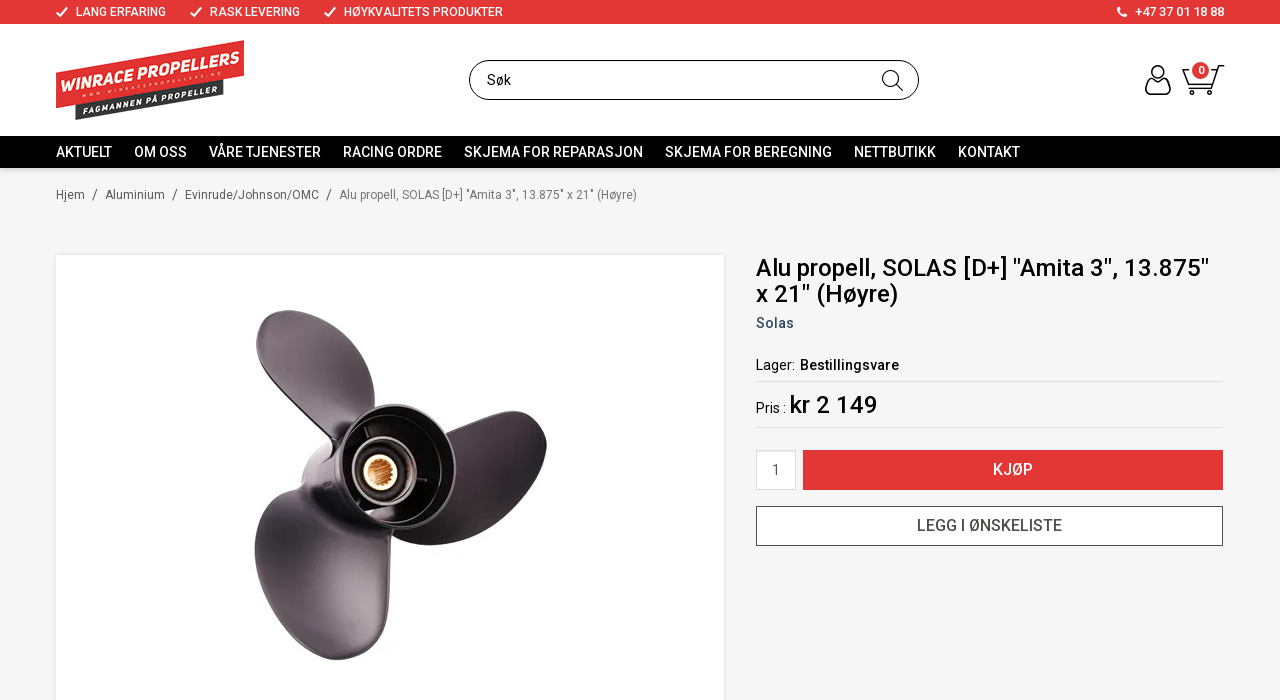

--- FILE ---
content_type: text/html; charset=utf-8
request_url: https://www.winrace.no/aluminium/evinrude/johnson/omc/alu-propell-solas-d-amita-3-13-875-x-21-hoyre
body_size: 32705
content:

<!DOCTYPE html>
<html lang="no">
<head>
    <script async type="text/javascript" src="/js/es-module-shims.js?v=20.19.0"></script>
<script type="importmap">{
    "imports": {
        "@floating-ui/core": "/node_modules/@floating-ui/core/dist/floating-ui.core.esm.min.js",
        "@floating-ui/dom": "/node_modules/@floating-ui/dom/dist/floating-ui.dom.esm.min.js",
        "@ungap/custom-elements": "/node_modules/@ungap/custom-elements/index.js",
        "body-scroll-lock": "/node_modules/body-scroll-lock/lib/bodyScrollLock.esm.js",
        "gridjs": "/node_modules/gridjs/dist/gridjs.module.js",
        "i18next": "/node_modules/i18next/dist/esm/i18next.js",
        "i18next-resources-to-backend": "/node_modules/i18next-resources-to-backend/dist/esm/index.js",
        "lit-html": "/node_modules/lit-html/lit-html.js",
        "lit-html/directives/live": "/node_modules/lit-html/directives/live.js",
        "lit-html/directives/ref": "/node_modules/lit-html/directives/ref.js",
        "lit-html/directives/ref.js": "/node_modules/lit-html/directives/ref.js",
        "lit-html/directives/repeat": "/node_modules/lit-html/directives/repeat.js",
        "lit-html/directives/repeat.js": "/node_modules/lit-html/directives/repeat.js",
        "lit-html/directives/unsafe-html": "/node_modules/lit-html/directives/unsafe-html.js",
        "notyf": "/node_modules/notyf/notyf.es.js",
        "qr-scanner": "/node_modules/qr-scanner/qr-scanner.min.js",
        "swiper": "/node_modules/swiper/swiper.mjs",
        "swiper/modules/autoplay.mjs": "/node_modules/swiper/modules/autoplay.mjs",
        "swiper/modules/effect-fade.mjs": "/node_modules/swiper/modules/effect-fade.mjs",
        "swiper/modules/free-mode.mjs": "/node_modules/swiper/modules/free-mode.mjs",
        "swiper/modules/navigation.mjs": "/node_modules/swiper/modules/navigation.mjs",
        "swiper/modules/pagination.mjs": "/node_modules/swiper/modules/pagination.mjs",
        "swiper/modules/thumbs.mjs": "/node_modules/swiper/modules/thumbs.mjs"
    },
    "scopes": {}
}</script>
<link rel="preconnect" href="https://www.googletagmanager.com" />
<link rel="preconnect" href="https://www.google-analytics.com" />
<script type="text/javascript">(function(w){w.currencyFormat={"s":"NOK","d":2,"ds":",","gs":" ","p":2,"ex":1.000000000000000000};w.globalSettings={"enableResponsiveFeatures":true,"showBuyFeedbackPopup":false,"enableMPEF":true,"enableFrontEndEditing":false,"language":3,"CountryCode":"NO","showShoppingHistory":false,"showConfirmUserDetailsPopup":false,"showFreeShipingOfferPopup":true,"freeShippingMessageSettings":null,"activeCurrencyCode":"NOK","siteCurrencyCode":"NOK","version":"20.19.0","locale":"nb-NO","twoLetterLocale":"nb","twoLetterLocaleFallBacks":["nb","nn","no","en"],"displayPricesIncludingVat":true,"overbuyEventSettings":{"warningText":"Valgt antall er mer enn antall på lager. \n[Product name]: [QTY] på lager.","bannerText":"Et eller flere av produktene er ikke på lager. Hele bestillingen vil bli sendt når alle produktene er på lager.","availableQuantityStockText":"[QTY] på lager.","deliveryTimeText":"Sendes i løpet av 2-3 uker","orderingProductStockText":{"stockText":"Bestillingsvare","color":null,"cssClass":"ordering-product"},"showExpectedInStockText":true}};w.searchUrl="/sok?s=";w.TopFormText={"cookiePolicy":"Cookie Policy","privacyPolicy":"personvernerklæring","understand":"Jeg forstår","toggleSubMenu":"Åpne/lukke undermeny","changedAgreementsMessage":"Policy er endret. Ved å bruke våre tjenester godtar du endringene i","intialAgreementsMessage":"Ved å bruke våre tjenester godtar du","readItCarefully":"Please read it carefully.","and":"og","bySubscribingYouAgree":"Ved å melde deg på nyhetsbrev godtar du vår","subscribeToNewsletter":"Nyhetsbrevpåmelding, vennligst les vår","newsletters":"Nyhetsbrev","accept":"Jeg aksepterer","decline":"Jeg avslår","newsletterRegisterSuccess":"Du er nå påmeldt nyhetsbrev","newsletterRegisterError":"Du er ikke påmeldt nyhetsbrev","downloadMyPersonalData":"Last ned mine persondata i portabelt format:","formatNotSpecified":"Format er ikke spesifisert","myPersonalData":"mine persondata","personalData":"persondata","downloadPersonalDataError":"En feil oppsto ved nedlasting av persondata","addMeAsNewsletterRecipient":"Legg meg til som nyhetsbrevmottaker, vennligst les vår","yes":"Ja","no":"Nei","select":"Velg...","nameButtonSubscribe":"Abonnere","nameButtonUnsubscribe":"Avslutt abonnement","SubscribeSuccess":"Abonnementet er fullført","UnsubscribeSuccess":"Avmelding fullført","agreementsThirdPartyUsageMsg":"Partnerne våre samler inn opplysninger og bruker informasjonskapsler for måling og personlig tilpasning av annonser.","helpIcon":"Hjelp ikonet","Share_by":"Del med","More_sharing_options":"Flere alternativer for deling","textprivacyPolicy":"Ved å melde deg på vårt nyhetsbrev godtar du vår"};w.isPostBack=function(){return false;};w.BasePageID=2836;w.BaseItemID=2053;w.productGroupsRootPageId=424;w.LanguageID=3;window.process = {env: {NODE_ENV: 'production'}};})(window);</script>
<script type="text/javascript">function gtag(){dataLayer.push(arguments)}function gtm_update_consent(){function t(t){t=("; "+document.cookie).split("; "+t+"=");return 2===t.length?t.pop().split(";").shift():null}var e,a=t("cookie-consent-statistical"),n=t("cookie-consent-marketing");a&&a.length&&n&&n.length&&gtag("consent","update",{ad_storage:n=(e=t=>"1"===t?"granted":"denied")(n),ad_user_data:n,ad_personalization:n,analytics_storage:e(a)})}window.dataLayer=window.dataLayer||[],gtag("consent","default",{ad_storage:"denied",ad_user_data:"denied",ad_personalization:"denied",analytics_storage:"denied"}),gtm_update_consent(),document.addEventListener("cookie-consent-updated",()=>gtm_update_consent());</script>
<script type="text/javascript">(function(w,d,s,l,i){w[l]=w[l]||[];w[l].push({'gtm.start':
new Date().getTime(),event:'gtm.js'});var f=d.getElementsByTagName(s)[0],
j=d.createElement(s),dl=l!='dataLayer'?'&l='+l:'';j.async=true;j.src=
'https://www.googletagmanager.com/gtm.js?id='+i+dl;f.parentNode.insertBefore(j,f);
})(window,document,'script','dataLayer','GTM-PFTS9TF');</script>
<link type="application/rsd+xml" rel="edituri" title="RSD" href="/rsd.ashx?pageId=2836" />
<link rel="canonical" href="https://www.winrace.no/aluminium/evinrude/johnson/omc/alu-propell-solas-d-amita-3-13-875-x-21-hoyre" />
<meta property="og:title" content="Alu propell, SOLAS [D+] Amita 3, 13.875 x 21 (H&#248;yre) - Winrace Propellers AS"/>
<meta property="og:description" content="Aluminiums propell som passer til Johnson og Suzuki."/>
<meta property="og:image" content="https://www.winrace.no/image/produktbilder/aluminium/3411-139-21.jpg?alt=webp&amp;v=637641040715870000"/>
<meta property="og:url" content="https://www.winrace.no/aluminium/evinrude/johnson/omc/alu-propell-solas-d-amita-3-13-875-x-21-hoyre"/>
<meta property="og:type" content="website"/>

    <link href="https://fonts.googleapis.com/css?family=Roboto:100,300,400,400italic,500,700,700italic,900" rel="stylesheet" type="text/css">
    <script type="text/javascript">document.cookie='resolution='+Math.max(screen.width,screen.height)+("devicePixelRatio" in window ? ","+devicePixelRatio : ",1")+'; path=/';</script>
    <title>Alu propell, SOLAS [D+] Amita 3, 13.875 x 21 (H&#248;yre) - Winrace Propellers AS</title>
    <meta name="Author" content="Winrace Propellers AS" />
    <meta http-equiv="content-type" content="text/html; charset=utf-8" />
    <meta content="Aluminiums propell som passer til Johnson og Suzuki." name="description" />

    <meta name="SKYPE_TOOLBAR" content="SKYPE_TOOLBAR_PARSER_COMPATIBLE" />
    <link rel="shortcut icon" type="image/vnd.microsoft.icon" href="/theme/img/favicon.ico" />
    <!-- Root variable, used to define root in javascripts -->
    <script type="text/javascript">var R = '/';</script>
    <meta name="viewport" content="initial-scale=1,width=device-width">
    <!-- Global javascripts -->
    <script type="text/javascript" src="/js/global.js"></script>
    <!-- Required resources (Usually scripts required by a control) -->
    <script type="text/javascript" src="/js/pubsub.min.js?v=20.19.0"></script><!--[if lt IE 9]><script type="text/javascript" src="/js/jquery-1.11.3.min.js"></script><script type="text/javascript" src="/js/jquery-migrate-1.2.1.min.js"></script><![endif]--><!--[if gte IE 9]><!--><script type="text/javascript" src="/js/jquery-2.1.4.min.js?v=20.19.0"></script><!--<![endif]--><script type="text/javascript">jQuery.noConflict();</script><script type="text/javascript" src="/js/unorm.min.js?v=20.19.0"></script><script type="text/javascript" src="/js/underscore-min.js?v=20.19.0"></script><script type="text/javascript" src="/js/jquery.plugins.min.js?v=20.19.0"></script><script src="/js/fancybox-3/jquery.fancybox.min.js?v=20.19.0" type="text/javascript"></script><link href="/js/fancybox-3/jquery.fancybox.min.css?v=20.19.0" rel="stylesheet" type="text/css"><script src="/js/jquery.easing-1.3.pack.js?v=20.19.0" type="text/javascript"></script><script src="/js/jquery.mousewheel-3.0.6.pack.js?v=20.19.0" type="text/javascript"></script><link href="/js/flexslider.min.css?v=20.19.0" type="text/css" rel="stylesheet"><script src="/js/jquery.flexslider.min.js?v=20.19.0" type="text/javascript"></script><script src="/js/multilevelmenu2.min.js?v=20.19.0" type="text/javascript"></script><link rel="stylesheet" href="/js/jquery-ui-1.11.4/jquery-ui.min.css?v=20.19.0"><script type="text/javascript" src="/js/jquery-ui-1.11.4/jquery-ui.min.js?v=20.19.0"></script><script type="text/javascript" src="/startup/js/jquery-ui-timepicker-addon.min.js?v=20.19.0"></script><script type="text/javascript" src="/startup/js/jquery.ui.datepicker-no.js?v=20.19.0"></script><script type="text/javascript">jQuery.widget.bridge("jqtooltip", jQuery.ui.tooltip);</script><script src="/js/jquery.easytabs.min.js?v=20.19.0" type="text/javascript"></script><script src="/js/linkimagelist2.min.js?v=20.19.0" type="text/javascript"></script><script type="text/javascript" src="/js/jquery.qtip.min.js?v=20.19.0"></script><script type="text/javascript" src="/js/jquery.validate-1.11.1.min.js?v=20.19.0"></script><script type="text/javascript" src="/js/mosoft.estore.min.js?v=20.19.0"></script><script type="text/javascript" src="/js/require.min.js?v=20.19.0"></script><script type="text/javascript" src="/js/noty/packaged/jquery.noty.packaged.min.js?v=20.19.0"></script><script type="text/javascript" src="/js/jquery.blockUI.min.js?v=20.19.0"></script><script type="text/javascript" src="/js/jquery.twbsPagination.min.js?v=20.19.0"></script><script type="text/javascript" src="/js/main.min.js?v=20.19.0"></script><script src="/js/recaptcha-handler.min.js?v=20.19.0"></script><script src="https://www.google.com/recaptcha/api.js?onload=recaptcha_onload&render=explicit&v=20.19.0" async="" defer=""></script><script src="/js/cms/main.js?v=20.19.0"></script><script src="/js/recaptcha2-invisible.min.js?v=20.19.0"></script><script src="/js/lazysizes/lazysizes.min.js?v=20.19.0" async=""></script>
    <link href="/templates/css/font-awesome.min.css" rel="stylesheet" />
    <link href="/theme/css/uni-styles.css?v=1.1.1" type="text/css" rel="stylesheet" />

    
</head>
<body class="page-prod-view page-id-2836 page-item-id2053">
    <!-- Google Tag Manager (noscript) -->
<noscript><iframe src="https://www.googletagmanager.com/ns.html?id=GTM-PFTS9TF" height="0" width="0" style="display:none;visibility:hidden"></iframe></noscript>
<!-- End Google Tag Manager (noscript) -->

<script>(function(d, s, id) {
  var js, fjs = d.getElementsByTagName(s)[0];
  if (d.getElementById(id)) return;
  js = d.createElement(s); js.id = id;
  js.src = "//connect.facebook.net/nb_NO/sdk.js#xfbml=1&version=v2.3";
  fjs.parentNode.insertBefore(js, fjs);
}(document, 'script', 'facebook-jssdk'));</script>
<form method="post" action="/aluminium/evinrude/johnson/omc/alu-propell-solas-d-amita-3-13-875-x-21-hoyre" id="Webdoc">
<div class="aspNetHidden">
<input type="hidden" name="__VIEWSTATE" id="__VIEWSTATE" value="Lbr/akiP6ghTgcu2E5xWaDFQGGAGYiahrihEESTdUNDbATvOjcy7fNFo4fePKigbqsXrxOPIpKs5QXKOQ8st+eYFPNcPGpfZ7GRLPn+CtvblGpM56gnvrDu98UQ82UOJo/gowtZr/KiEKKjWN26CGpbLm8oATOzqP8Iy3SvDE44hnfg2xvj/6pwW01Cqm9KxJenMIj6PW4UqDDvUZBtl9zGkMMYbVe9t2bvDS3VShYrLJdANyPBYQM42INvTrLxMT1dVU/2WxtjaCDPmw+8paFV4Vv9YEaX49O1FhmHhvOegHjOu/cMHGnVLZFnbbKjhOdR+YN4Q5GqkZBw5eWv9TjG+v008uGCCR8XTG9WmTzpt0PPdRFnNRczNLH4u6A0/sle55e2jhqvUdPIKu3P4w3MyHcDlYNYOu+KBb1VHFyDlsbIryu6DDUOA4eLbgu/+oxYeA5phg4EX40htPmZ2H6V7Qt35VPL+q+Q5DEWRMK7U3w83K7lukit8/jeZXTdFVHgaDP7XUnhzrgxcPlySxg/kACRlH7bQds1VrLZaBKzIQFBc5/0fuEdm07XTPXv2dl6QIQ188ZRIe7a7Adg5vrK3CGlfwvcI6TDugsx/utztHS//4UsTD0ePWoG/IN4XfcWfRDlxNgK2hvV3C3XDIUPO241wEI/a2Oo3ZfDz6O7rPjZrKAyxN9MQY9wLAPS4pbOxdHlAWQunMJ7eGtNwMJGmzEjGmdVzT/vZt4f4ZgBEBQP8TL6Zyz9BXgBqV/kM3KtA2Vu3U9ldYNEI+vTn5h+AjCpPfTL3yWSfAzk4/NIQwqLBXs3XCQOXiB3dkwTiocVuqFiw4gI9tybilObwkRTzZLl9061KYwp7BzlRnpMtuab/peeH8IDBlRzno2Y0DfsdYtvijQLeUsqrC3k6kf56LTcRhE/anP1TZmurHffYWZDe+ZIH21CLDGzDOyCRwx8HqURO/6c7vKTSl0MrkElJJFzdjOdpzDV6EPceXhsPNmm06TEP49asnRYY/a/UKmaRYFli0bG/ZiLst+2DN9zt5yl51+heeokNMCxYQ5CezYpuUQJDBX/iRp+KRbjGi1MoaiYrp5z7W8FvxFK8nIN0cSEc9EHaxwUHm3RJFXv3qEmyk50U/rMY3bGxVqa8Wf3/lhhbHpNrWDGFfBlsQCOuWtETU3638xZFoJHaXpvz1qfFcNnw3FP3L99rDwHp9B84SZ1HpIPQuQWABhV/iaACWUO+C6rhRkGDACcypMrRDhwNZv/1MjOJWnoIcoplL9hvoInNRvM4APG/y4bM2mrGfKm+GTpaaUZuCOj7bTa99Oz9/+i7oLTvWumfNWuz+/kaI19pAwe6LFmhwMT/S06CQkKOjXm1YmLxvuIkyCWcSn7zAczLlCY16pfcgux9M25vpPgYs5mp5Rd6MJ9q7UJvOiZYZb1dl/[base64]/d9VlIv9gAPNgydYO2Ld0DQCLiYJ8apBybePBI6O/oZ37CMLd/UVcw+Wvu4Pq1tQmGDmzgyINrbEZXgUQkGBKnmAiS+aQjQN/F0pY7C6UzDVJiafqIKMFgGPSxNsOgdMlx0lGlzNSqO0XzB4cfCMJsFLdyj61vljofTF+ITvZiE59b3QJ8yCUGEIEMMc+XluAVRBNmKIjQyE4u6lmxuqW3M6rWsQvP61DhkenCmsiEcsKCDYl62JJ9x/JS6jyqs7T3mDaVSOrphksgW1N2qugJ8XG/zB0kMDY0jKFwI4etPb24OdIo/jQd8NN0RTlIQ8SPLGvl+iSooOPp33ddmczVug2geVBibATUZ/IQncPka3W3U25DGLnIez7Ld9Ski2SdFf1HuMokuYCyrsIowVFwdljdRknw5TnFF/zvOspXDVW34oLNW7XY7xdRNZXq6fjE4SfWURw7y9sy7vM5re4ElcKrwKXbKkXBqs/VX8pyt4Hg54qvMrpG5LiI7qAsEiEu42GS3AvK7s3LawdN8UPG3YQ9iFLl5v9AZ+gWeZPStLd+IqJABKrsJD5AyXPOs4yyC25tGglE3ROXLvi0aoO/DuiCB8hu8GpHrib6iPkAIckQg1vjZDsUFmyU9m8L0XP7OWGXeYG6lMKnVYwHnqIyibYwdU/zu9UwgCIEv+nB86qZ1Dfjv5cOdfo6LDko13ztPjPZ2+i1Qjzyua52sm3AcVdIozUqRw/S9d1S7Dn9CalZQonkDNCNi3B+rMuofPSp00GKEGDpmVFWi8CkVa3MydDXuv0Rf9VwCTfbOosqpdPcJIS0yP8CqXHLT4hhJYtsUOVNL5eWrai0THZ3P5irJfkn6GW3IqXQURYlxclZVUAt60wlgjuHmJqVo2CVnvVOnoTY2ahsGo5/RLKdZPDtc0ENlwHlN7Dq1KcdawEkZiJz/MneguR77aRZpPkEjcSpO207oK+vuNAsEKqr8GwRvw1ig8FwTMmVP+2xL0B0aC1lrXlyjAsDhzQ69ncFJtFeU8wYjJJJO+ZfZ+CJjUglQ0NnwNH7i2O3rNGaa50bftQDCK8uJFDhayII3g4B2zWbX5f1XR0IM676fckesGwIaTDU4bQ3O8aoG9VS+iA+PCW/JfvDQgaQKHi2WwUT7B3ERx+wUkUTGrxk6faJGmu187cfyyKDGGAkqeCtxY7voG6zc5ZIFAZCTIjz/uC9Q5DxzD3TH9gA+/Z70VFu0vqGkiiwt0yOmIe5Ie9uSWRYogtDWGQqege/Qf5b6glk6FBmkbLyXLJ85+9aCErpLVifP0UU0iQFUnWeyyXyCiSsXG5RjZ33eoe85+acW8jppHy0cYAXGSZmEGW0DZxM6P+oGt9kXVhD/E2xy8E+nq4rbcu47rLW26Igku1jJX379ZgTVMA+yLhxDU6VoKgW2yd/AFoSxHLbJQw7fUZIY/2ms/pZy5puNbQdziwdgst7KPZcU3Dz6t3w77rDkle5AwvWfc+WLR9XtvXk1M1oNnbMzc99z2zEoQ/dhAi2nPq9bZAI5BobiBuDAAdjJBAdx/5agh6JYvIBsPjGlGUtyA/Rztz+xJoFg2gWLtFgLgsKGd/VoI8hzrDD7Wgn+tBToJ/xUPET0Q3DNbO0KEn1UI6VI/Agma1nxMjMHc0fnm/XNqj9vtUvB8UUpYKAO85pTQjmT6Zlvv+28eYLvdUEs5CGkbJ4nkVdvUInQJGWzvnpazqIrwz8QFEz7OTQlHpaOnmWHJtgiBWl0DuL6MUPMhS+5W4DRd5qKZRftvS1eUAiT7BSxD6557CoH/xW1dim+ijVPe6VGzNUEsnvKCtGsylBp+qIr/uJF9+IOyFYMEd5xh69DoxrGddbwn8P50A2qzkWgbT3jGH/L+wv1DjV2m9BQaHt375yNz+lU4EqPW9auhClxl02bQnrjfDnn5caQml3ifh3v6WzrYSEferJDkywk9zY70hp8zJmbBQxnIbhhW3uMHc2RjYc5tvr8q2xW4IuMijuoFWgQTF2e+V3AmHq960uWc1cz24ES6oz9oDwEvfdASln/bfhzqoho7NNRt04mC1liuSFTl2LAFcXbgu6okrwc2pDHLT1jvQz8NOe1b1HN0YHk7S4GwbyeStJVSLJmmWp82U6YaPZo/[base64]/9L3quxjpq8lmPaPvwUGr36gd+7vhFbb0lBl3eRn13frYddi+cohLmTRegXgRKWXTD1MGi+BbJuBaKEInIz/d4juWKCwo3VXCRHaiSw5RcQZ/+KppjdDZrFzpyawBZQDivynNWk4p2B6+YY2XZn9VW6JRaPnDi3sJxyZdxsFXe8L3W/M3kTLJgkb6KcESHk8a2WWH0BVpRS/Y25e+Jb25XACYVWsJp4HlFx0B9YuKhiLXwOmDfHyGt+5BtZ/dFvQNnOt2u/hNzy2I/[base64]/QNFnU/5rF25dfeA==" />
</div>

<script type="text/javascript">
//<![CDATA[
var theForm = document.forms['Webdoc'];
if (!theForm) {
    theForm = document.Webdoc;
}
function __doPostBack(eventTarget, eventArgument) {
    if (!theForm.onsubmit || (theForm.onsubmit() != false)) {
        theForm.__EVENTTARGET.value = eventTarget;
        theForm.__EVENTARGUMENT.value = eventArgument;
        theForm.submit();
    }
}
//]]>
</script>


<script src="/WebResource.axd?d=pynGkmcFUV13He1Qd6_TZLTEaNxVE0Amy9bbMQHAXSQgKJG6-jA84P9I08g7JvFJ3aC5oQ2&amp;t=638901608248157332" type="text/javascript"></script>

    

    <div id="root" class="site">

        
        <header id="header-desktop" class="site-header site-header-desktop hidden-xs hidden-sm" data-scroll-threshold="170" data-original-height="170">
            
                <div class="site-header-desktop__top-line">
                    <div class="container">
                        <div class="site-header-desktop__top-line-inner-container flex flex-between flex-item-center">
                            
                                <div class="site-header-desktop__why-buy site-why-buy"><ul>
<li>LANG ERFARING</li>
<li>RASK LEVERING</li>
<li>H&Oslash;YKVALITETS PRODUKTER</li>
</ul></div>
                            
                                <a class="site-header-desktop__phone site-phone" href="tel:+4737011888" title="Phone">+47 37 01 18 88</a>
                            
                        </div>
                    </div>
                </div>
            
            <div class="site-header-desktop__middle-line">
                <div class="container">
                    <div class="site-header-desktop__middle-line-inner-container flex flex-between flex-item-center">
                        <div class="site-header-desktop__left-pane flex flex-item-center">
                            <a class="site-header-desktop__logo" href="/" title="Winrace Propellers AS">
                                <img src="/theme/img/site-logo.png" alt="Winrace Propellers AS" title="Winrace Propellers AS" class="site-header-desktop__logo-img img-responsive"/>
                            </a>
                        </div>

                        <div class="site-header-desktop__middle-pane">
                            

<div id="SearchDesktop_search" class="SearchDesktop site-search">
    <input type="search" class="SearchDesktop__input site-search__input js-SearchDesktop-input" id="SearchDesktop_input" placeholder="S&#248;k" autocomplete="section-search" aria-label="S&#248;k" />
    <button type="button" class="SearchDesktop__btn site-search__btn js-SearchDesktop-btn" id="SearchDesktop_btn" title="Find" tabindex="-1"></button>
</div>


                        </div>

                        <div class="site-header-desktop__right-pane flex flex-right flex-item-center flex-self-stretch">
                            
    <div class="profile-quick-menu" id="MyPageMenu">

        <a class="profile-quick-menu__btn" onclick="return false;" href="javascript:void(0);"><em class="profile-quick-menu__un-user un-user"></em><span>Min side</span><em class="profile-quick-menu__un-chevron-down un-chevron-down"></em></a>
        <ul class="profile-quick-menu__dropdown clearfix">

                <li class="Item-1 Page NoToggle">


        

        <a href="/min-side/registrering-profil" class="Name" >Registrering</a>
        
    </li>
    <li class="Item-2 Page NoToggle">


        

        <a href="/min-side/onskeliste" class="Name" >&#216;nskeliste</a>
        
    </li>


                    <li>
                        <a href="/login?ret=%2faluminium%2fevinrude%2fjohnson%2fomc%2falu-propell-solas-d-amita-3-13-875-x-21-hoyre"><em class="fa fa-lock"></em> Logg inn</a>
                    </li>


        </ul>

        <script type="text/javascript">(function ($, vars) {
    var vars = {"ControlID":"MyPageMenu","Expandable":false};
    $(function () {

        var classes = {
            menu:                'profile-quick-menu',
            menuActive:          'profile-quick-menu_active',

            btn:                 'profile-quick-menu__btn',

            dropdown:            'profile-quick-menu__dropdown',

            chevronDown:         'profile-quick-menu__un-chevron-down',
            chevronDownActive:   'profile-quick-menu__un-chevron-down_active',
        };

        $('#' + vars.ControlID)
            .on('click', '.' + classes.btn, function (e) {
                e.preventDefault();
                $TargetProfileQuickMenu = $(e.target).closest('.' + classes.menu);
                $TargetProfileQuickMenu
                    .find('.' + classes.dropdown)
                        .slideToggle('fast')
                        .end()
                    .toggleClass(classes.menuActive)
                    .find('.' + classes.chevronDown)
                        .toggleClass(classes.chevronDownActive);
            });
    });
})(jQuery);</script>

    </div>

                            

<div class="SiteCartPanel LeftIconAlign" id="newSiteCart_SiteCartMainPanel">

            <div class="LoginRegisterPanel">
                <a href="/login?ret=%2faluminium%2fevinrude%2fjohnson%2fomc%2falu-propell-solas-d-amita-3-13-875-x-21-hoyre" class="LoginLink">Logg inn</a>
                <a href="/min-side/registrering-profil?ret=%2faluminium%2fevinrude%2fjohnson%2fomc%2falu-propell-solas-d-amita-3-13-875-x-21-hoyre" class="RegisterLink">Registrer deg</a>
            </div>

        <a href="/handlekurv" class="ShowCartLink js-show-cart-link">

            <div class="SiteCartIcon"></div>

            <div class="ShoppingListPanel empty">

                    <span class="ShowCartTxt NotEmptyCart">Vis handlekurv</span>
                    <span class="ShowCartTxt EmptyCart">Handlekurven er tom</span>

                <span class="ProdCount">0</span>

                                                    <div class="TotalPriceContainer">
                        <span class="TotalPriceText">Total sum:</span>
                        <span class="TotalPrice notranslate">kr 0</span>
                    </div>
            </div>
        </a>



    <input type="hidden" class="js-refreshHash" value="" />
    

    
    
    
</div>

                        </div>
                    </div>
                </div>
            </div>
            <div class="site-header-desktop__bottom-line">
                <div class="container">
                    <div class="site-header-desktop__bottom-line-inner-container">
                        
                        

    <div class="ProductMenu Menu site-horizontal-menu products-menu-desktop Expandable">
        <ul class="MiddleBox Level-1 clearfix">
                <li class="Item-1 Page NoToggle">


        

        <a href="/aktuelt" class="Name" >Aktuelt</a>
        
    </li>
    <li class="Item-2 Page NoToggle">


        

        <a href="/om-oss" class="Name" >Om oss</a>
        
    </li>
    <li class="Item-3 Page NoToggle">


        

        <a href="/vaare-tjenester" class="Name" >V&#229;re tjenester</a>
        
    </li>
    <li class="Item-4 Page NoToggle">


        

        <a href="/racing-ordre" class="Name" >Racing ordre</a>
        
    </li>
    <li class="Item-5 Page NoToggle">


        

        <a href="/skjema-for-reparasjon" class="Name" >Skjema for reparasjon</a>
        
    </li>
    <li class="Item-6 Page NoToggle">


        

        <a href="/skjema-for-beregning" class="Name" >Skjema for beregning</a>
        
    </li>
    <li class="Item-7 Page NoToggle">


        

        <a href="/nettbutikk" class="Name" >Nettbutikk</a>
        
    </li>
    <li class="Item-8 Page NoToggle">


        

        <a href="/kontakt" class="Name" >Kontakt</a>
        
    </li>

        </ul>
    </div>

                    </div>
                </div>
            </div>
        </header>

        
        <header id="header-mobile" class="site-header site-header-mobile js-site-header hidden-md hidden-lg" data-scroll-threshold="56" data-original-height="56">
            <div class="container-fluid">
                <div class="site-header-mobile__inner-container flex flex-between flex-item-center">
                    <div class="site-header-mobile__left-pane flex flex-self-stretch">
                        <button class="site-header-mobile__toggle-underheader-btn site-header-mobile__toggle-underheader-btn_menu js-toggle-underheader-btn" type="button" data-toggle="collapse" href="#collapsableUnderheader" aria-expanded="false" aria-controls="collapsableUnderheader"></button>
                        <button class="site-header-mobile__toggle-underheader-btn site-header-mobile__toggle-underheader-btn_search js-toggle-underheader-btn" type="button" data-toggle="collapse" href="#collapsableUnderheader" aria-expanded="false" aria-controls="collapsableUnderheader"></button>
                    </div>

                    <div class="site-header-mobile__middle-pane flex flex-center">
                        <a class="site-header-mobile__logo" href="/" title="Winrace Propellers AS">
                            <img src="/theme/img/site-logo.png" alt="Winrace Propellers AS" title="Winrace Propellers AS" class="site-header-mobile__logo-img img-responsive"/>
                        </a>
                    </div>

                    <div class="site-header-mobile__right-pane flex flex-right flex-self-stretch">
                        
    <div class="profile-quick-menu" id="MyPageMenu2">

        <a class="profile-quick-menu__btn" onclick="return false;" href="javascript:void(0);"><em class="profile-quick-menu__un-user un-user"></em><span>Min side</span><em class="profile-quick-menu__un-chevron-down un-chevron-down"></em></a>
        <ul class="profile-quick-menu__dropdown clearfix">

                <li class="Item-1 Page NoToggle">


        

        <a href="/min-side/registrering-profil" class="Name" >Registrering</a>
        
    </li>
    <li class="Item-2 Page NoToggle">


        

        <a href="/min-side/onskeliste" class="Name" >&#216;nskeliste</a>
        
    </li>


                    <li>
                        <a href="/login?ret=%2faluminium%2fevinrude%2fjohnson%2fomc%2falu-propell-solas-d-amita-3-13-875-x-21-hoyre"><em class="fa fa-lock"></em> Logg inn</a>
                    </li>


        </ul>

        <script type="text/javascript">(function ($, vars) {
    var vars = {"ControlID":"MyPageMenu2","Expandable":false};
    $(function () {

        var classes = {
            menu:                'profile-quick-menu',
            menuActive:          'profile-quick-menu_active',

            btn:                 'profile-quick-menu__btn',

            dropdown:            'profile-quick-menu__dropdown',

            chevronDown:         'profile-quick-menu__un-chevron-down',
            chevronDownActive:   'profile-quick-menu__un-chevron-down_active',
        };

        $('#' + vars.ControlID)
            .on('click', '.' + classes.btn, function (e) {
                e.preventDefault();
                $TargetProfileQuickMenu = $(e.target).closest('.' + classes.menu);
                $TargetProfileQuickMenu
                    .find('.' + classes.dropdown)
                        .slideToggle('fast')
                        .end()
                    .toggleClass(classes.menuActive)
                    .find('.' + classes.chevronDown)
                        .toggleClass(classes.chevronDownActive);
            });
    });
})(jQuery);</script>

    </div>

                        

<div class="SiteCartPanel LeftIconAlign" id="SiteCart2_SiteCartMainPanel">


        <a href="/handlekurv" class="ShowCartLink js-show-cart-link">

            <div class="SiteCartIcon"></div>

            <div class="ShoppingListPanel empty">

                    <span class="ShowCartTxt NotEmptyCart">Vis handlekurv</span>
                    <span class="ShowCartTxt EmptyCart">Handlekurven er tom</span>

                <span class="ProdCount">0</span>

                                                    <div class="TotalPriceContainer">
                        <span class="TotalPriceText">Total sum:</span>
                        <span class="TotalPrice notranslate">kr 0</span>
                    </div>
            </div>
        </a>



    <input type="hidden" class="js-refreshHash" value="" />
    

    
    
    
</div>

                    </div>
                </div>
            </div>
        </header>

        
        <div class="site-underheader">
            <div class="site-underheader__compensator"></div>
            <div class="site-underheader__container hidden-md hidden-lg collapse js-site-underheader-container" id="collapsableUnderheader">
                <div class="container-fluid">
                    

<div id="SearchMob_search" class="SearchMob site-search">
    <input type="search" class="SearchMob__input site-search__input js-SearchMob-input" id="SearchMob_input" placeholder="S&#248;k" autocomplete="section-search" aria-label="S&#248;k" />
    <button type="button" class="SearchMob__btn site-search__btn js-SearchMob-btn" id="SearchMob_btn" title="Find" tabindex="-1"></button>
</div>


                    

    <div class="ProductMenu2 Menu products-menu-mobile Expandable">
        <ul class="MiddleBox Level-1 clearfix">
                <li class="Item-1 Page NoToggle">


        

        <a href="/nettbutikk/nyheter" class="Name" >NYHETER!</a>
        
    </li>
    <li class="Item-2 Page NoToggle">


        

        <a href="/nettbutikk/bruktmarked" class="Name" >Bruktmarked</a>
        
    </li>
    <li class="Item-3 Page NoToggle">


        

        <a href="/nettbutikk/tilbudskroken" class="Name" >Tilbudskroken</a>
        
    </li>
    <li class="Item-4 Page Expandable">


            <a href="#" class="Toggle"  aria-label="&#197;pne/lukke undermeny"></a>
        

        <a href="/nettbutikk/aluminium" class="Name" >Aluminium</a>
        
            <ul class="Level-2 clearfix">
                    <li class="Item-1 Page NoToggle">


        

        <a href="/nettbutikk/aluminium/evinrude/johnson/omc" class="Name" >Evinrude/Johnson/OMC</a>
        
    </li>
    <li class="Item-2 Page NoToggle">


        

        <a href="/nettbutikk/aluminium/honda" class="Name" >Honda</a>
        
    </li>
    <li class="Item-3 Page NoToggle">


        

        <a href="/nettbutikk/aluminium/mercury-/-mariner" class="Name" >Mercury / Mariner</a>
        
    </li>
    <li class="Item-4 Page NoToggle">


        

        <a href="/nettbutikk/aluminium/parcun-/-selva" class="Name" >Parcun / Selva</a>
        
    </li>
    <li class="Item-5 Page NoToggle">


        

        <a href="/nettbutikk/aluminium/suzuki" class="Name" >Suzuki</a>
        
    </li>
    <li class="Item-6 Page NoToggle">


        

        <a href="/nettbutikk/aluminium/tohatsu-/-nissan" class="Name" >Tohatsu / Nissan</a>
        
    </li>
    <li class="Item-7 Page NoToggle">


        

        <a href="/nettbutikk/aluminium/volvo-penta" class="Name" >Volvo Penta</a>
        
    </li>
    <li class="Item-8 Page NoToggle">


        

        <a href="/nettbutikk/aluminium/yamaha" class="Name" >Yamaha</a>
        
    </li>

            </ul>
    </li>
    <li class="Item-5 Page Expandable">


            <a href="#" class="Toggle"  aria-label="&#197;pne/lukke undermeny"></a>
        

        <a href="/nettbutikk/bronse" class="Name" >Bronse</a>
        
            <ul class="Level-2 clearfix">
                    <li class="Item-1 Page NoToggle">


        

        <a href="/nettbutikk/bronse/utstyr-til-fast-aksel" class="Name" >Utstyr til fast aksel</a>
        
    </li>
    <li class="Item-2 Page NoToggle">


        

        <a href="/?PageID=3371" class="Name" >Fast Aksel</a>
        
    </li>
    <li class="Item-3 Page NoToggle">


        

        <a href="/nettbutikk/bronse/volvo-penta" class="Name" >Volvo Penta</a>
        
    </li>

            </ul>
    </li>
    <li class="Item-6 Page Expandable">


            <a href="#" class="Toggle"  aria-label="&#197;pne/lukke undermeny"></a>
        

        <a href="/nettbutikk/staal" class="Name" >St&#229;l</a>
        
            <ul class="Level-2 clearfix">
                    <li class="Item-1 Page NoToggle">


        

        <a href="/nettbutikk/staal/evinrude/johnson/omc" class="Name" >Evinrude/Johnson/OMC</a>
        
    </li>
    <li class="Item-2 Page NoToggle">


        

        <a href="/?PageID=3402" class="Name" >Honda</a>
        
    </li>
    <li class="Item-3 Page NoToggle">


        

        <a href="/nettbutikk/staal/mercury-/-mariner" class="Name" >Mercury / Mariner</a>
        
    </li>
    <li class="Item-4 Page NoToggle">


        

        <a href="/?PageID=3403" class="Name" >Parcun / Selva</a>
        
    </li>
    <li class="Item-5 Page NoToggle">


        

        <a href="/?PageID=3405" class="Name" >Suzuki</a>
        
    </li>
    <li class="Item-6 Page NoToggle">


        

        <a href="/?PageID=3406" class="Name" >Tohatsu / Nissan</a>
        
    </li>
    <li class="Item-7 Page NoToggle">


        

        <a href="/nettbutikk/staal/volvo-penta" class="Name" >Volvo Penta</a>
        
    </li>
    <li class="Item-8 Page NoToggle">


        

        <a href="/nettbutikk/staal/yamaha" class="Name" >Yamaha</a>
        
    </li>

            </ul>
    </li>
    <li class="Item-7 Page Expandable">


            <a href="#" class="Toggle"  aria-label="&#197;pne/lukke undermeny"></a>
        

        <a href="/nettbutikk/propelltilbehor" class="Name" >Propelltilbeh&#248;r</a>
        
            <ul class="Level-2 clearfix">
                    <li class="Item-1 Page NoToggle">


        

        <a href="/?PageID=3323" class="Name" >Evinrude/Johnson/OMC</a>
        
    </li>
    <li class="Item-2 Page NoToggle">


        

        <a href="/?PageID=3324" class="Name" >Honda</a>
        
    </li>
    <li class="Item-3 Page Expandable">


            <a href="#" class="Toggle"  aria-label="&#197;pne/lukke undermeny"></a>
        

        <a href="/nettbutikk/propelltilbehor/mercury-/-mariner" class="Name" >Mercury / Mariner</a>
        
            <ul class="Level-3 clearfix">
                    <li class="Item-1 Page NoToggle">


        

        <a href="/nettbutikk/propelltilbehor/mercury-/-mariner/bravo-ii" class="Name" >Bravo II</a>
        
    </li>
    <li class="Item-2 Page NoToggle">


        

        <a href="/nettbutikk/propelltilbehor/mercury-/-mariner/bravo-iii" class="Name" >Bravo III</a>
        
    </li>

            </ul>
    </li>
    <li class="Item-4 Page NoToggle">


        

        <a href="/nettbutikk/propelltilbehor/suzuki" class="Name" >Suzuki</a>
        
    </li>
    <li class="Item-5 Page NoToggle">


        

        <a href="/?PageID=3322" class="Name" >Tohatsu/Nissan</a>
        
    </li>
    <li class="Item-6 Page Expandable">


            <a href="#" class="Toggle"  aria-label="&#197;pne/lukke undermeny"></a>
        

        <a href="/?PageID=3325" class="Name" >Volvo Penta</a>
        
            <ul class="Level-3 clearfix">
                    <li class="Item-1 Page NoToggle">


        

        <a href="/nettbutikk/propelltilbehor/volvo-penta/a-b-c-og-j-sett" class="Name" >A, B, C og J-sett</a>
        
    </li>
    <li class="Item-2 Page NoToggle">


        

        <a href="/nettbutikk/propelltilbehor/volvo-penta/sx-drev" class="Name" >SX-drev</a>
        
    </li>
    <li class="Item-3 Page NoToggle">


        

        <a href="/nettbutikk/propelltilbehor/volvo-penta/singel-og-100-drev" class="Name" >Singel og 100-drev</a>
        
    </li>
    <li class="Item-4 Page NoToggle">


        

        <a href="/nettbutikk/propelltilbehor/volvo-penta/d-i-ih-f-og-fh-sett" class="Name" >D, I, IH, F og FH-sett</a>
        
    </li>
    <li class="Item-5 Page NoToggle">


        

        <a href="/nettbutikk/propelltilbehor/volvo-penta/g-gr-og-h-sett" class="Name" >G, GR og H-sett</a>
        
    </li>
    <li class="Item-6 Page NoToggle">


        

        <a href="/nettbutikk/propelltilbehor/volvo-penta/t-og-ts-sett" class="Name" >T og TS-sett</a>
        
    </li>
    <li class="Item-7 Page NoToggle">


        

        <a href="/nettbutikk/propelltilbehor/volvo-penta/s-drev" class="Name" >S-drev</a>
        
    </li>

            </ul>
    </li>
    <li class="Item-7 Page NoToggle">


        

        <a href="/nettbutikk/propelltilbehor/yamaha" class="Name" >Yamaha</a>
        
    </li>
    <li class="Item-8 Page NoToggle">


        

        <a href="/nettbutikk/propelltilbehor/utstyr-til-fast-aksel" class="Name" >Utstyr til fast aksel</a>
        
    </li>

            </ul>
    </li>
    <li class="Item-8 Page NoToggle">


        

        <a href="/nettbutikk/propellverktoy" class="Name" >Propellverkt&#248;y</a>
        
    </li>
    <li class="Item-9 Page Expandable">


            <a href="#" class="Toggle"  aria-label="&#197;pne/lukke undermeny"></a>
        

        <a href="/nettbutikk/motor-og-baatutstyr" class="Name" >Motor- og b&#229;tutstyr</a>
        
            <ul class="Level-2 clearfix">
                    <li class="Item-1 Page NoToggle">


        

        <a href="/nettbutikk/motor-og-baatutstyr/terjesenjolle" class="Name" >Terjesenjolle</a>
        
    </li>
    <li class="Item-2 Page NoToggle">


        

        <a href="/nettbutikk/motor-og-baatutstyr/winrace-12" class="Name" >Winrace 12</a>
        
    </li>
    <li class="Item-3 Page NoToggle">


        

        <a href="/nettbutikk/motor-og-baatutstyr/winrace-15" class="Name" >Winrace 15</a>
        
    </li>
    <li class="Item-4 Page NoToggle">


        

        <a href="/nettbutikk/motor-og-baatutstyr/winrace-22" class="Name" >Winrace 22</a>
        
    </li>
    <li class="Item-5 Page NoToggle">


        

        <a href="/nettbutikk/motor-og-baatutstyr/winrace-mk" class="Name" >Winrace MK</a>
        
    </li>

            </ul>
    </li>
    <li class="Item-10 Page NoToggle">


        

        <a href="/nettbutikk/racing-utstyr" class="Name" >Racing utstyr</a>
        
    </li>
    <li class="Item-11 Page NoToggle">


        

        <a href="/nettbutikk/misc" class="Name" >Misc.</a>
        
    </li>

        </ul>
    </div>

                    

    <div class="SiteMenuMobileHeader Menu site-menu-mobile NotExpandable">
        <ul class="MiddleBox Level-1 clearfix">
                <li class="Item-1 Page NoToggle">


        

        <a href="/aktuelt" class="Name" >Aktuelt</a>
        
    </li>
    <li class="Item-2 Page NoToggle">


        

        <a href="/om-oss" class="Name" >Om oss</a>
        
    </li>
    <li class="Item-3 Page NoToggle">


        

        <a href="/vaare-tjenester" class="Name" >V&#229;re tjenester</a>
        
    </li>
    <li class="Item-4 Page NoToggle">


        

        <a href="/racing-ordre" class="Name" >Racing ordre</a>
        
    </li>
    <li class="Item-5 Page NoToggle">


        

        <a href="/skjema-for-reparasjon" class="Name" >Skjema for reparasjon</a>
        
    </li>
    <li class="Item-6 Page NoToggle">


        

        <a href="/skjema-for-beregning" class="Name" >Skjema for beregning</a>
        
    </li>
    <li class="Item-7 Page NoToggle">


        

        <a href="/nettbutikk" class="Name" >Nettbutikk</a>
        
    </li>
    <li class="Item-8 Page NoToggle">


        

        <a href="/kontakt" class="Name" >Kontakt</a>
        
    </li>

        </ul>
    </div>

                </div>
            </div>
        </div>

        <div id="main" class="site-content">
	
            <div class="site-content__breadcrumbs-holder container">
                <div id="crumbs_pnlMain" class="Breadcrumbs">
		
    <ul id="crumbs_list" class="clearfix">
        <li><span class="Prefix">Du er her:</span></li>
        
            <li class="PathItem HomePageItem"><span class="Seperator">/</span><a href="/">Hjem</a></li>
        
                <li class="PathItem">
                    <span class="Seperator">/</span>
                    <a href="/nettbutikk/aluminium" >Aluminium</a>
                </li>
            
                <li class="PathItem">
                    <span class="Seperator">/</span>
                    <a href="/nettbutikk/aluminium/evinrude/johnson/omc" >Evinrude/Johnson/OMC</a>
                </li>
            
                <li class="ArchiveItem">
                    <span class="Seperator">/</span>
                    <a href="/aluminium/evinrude/johnson/omc/alu-propell-solas-d-amita-3-13-875-x-21-hoyre" >Alu propell, SOLAS [D+] "Amita 3", 13.875" x 21" (Høyre)</a>
                </li>
            
    </ul>

	</div>
            </div>
            <div id="pageContent" class="site-content__page-content">
		<input type="hidden" name="hOrderID" id="hOrderID" />

<div class="container">
    <section class="l-pb-content">
        <div class="js-l-uc mb-4">

<section id="cid209_prid1484_t639045247689524473" class="uc-product-view js-product-view" data-productid="1484" data-itemid="2053" data-uniqueid="cid209_prid1484_t639045247689524473" data-editable="false" data-domain="product">
    
    <div class="uc-product-view__product-container">
        <div class="uc-product-view__product-images">
            <figure class="uc-product-view__product-image-container">
                <div class="uc-product-view__product-flags js-flags-target"></div>
                <a href="/image/produktbilder/aluminium/3411-139-21.jpg?lb=true&amp;alt=webp&amp;v=637641040715870000" class="uc-product-view__product-image-link" data-fancybox="gallery-cid209_prid1484_t639045247689524473" data-caption="" data-width="1800" data-height="1800">
                    <picture>
                        <img src="/image/produktbilder/aluminium/3411-139-21.jpg?width=400&amp;crop=none&amp;alt=webp&amp;v=637641040715870000" class="uc-product-view__product-image-img img-responsive js-product-mainimage" title="Alu propell, SOLAS [D+] &quot;Amita 3&quot;, 13.875&quot; x 21&quot; (H&#248;yre)" alt="3411-139-21.jpg" data-imageid="2065" />
                    </picture>
                </a>
            </figure>
        </div>
        <div class="uc-product-view__product-sidebar">
            <header class="uc-product-view__product-header">
                <h1 class="uc-product-view__product-name notranslate" >Alu propell, SOLAS [D+] &quot;Amita 3&quot;, 13.875&quot; x 21&quot; (H&#248;yre)</h1>
                    <h2 title="Solas" class="uc-product-view__product-brand-name notranslate"><a class="uc-product-view__product-brand-name-link" href="/nettbutikk/solas">Solas</a></h2>
            </header>
            <div class="uc-product-view__product-landing-description">
                    <div class="uc-product-view__product-landing-description-section-1">
                    <dl class="uc-product-view__product-stock">
                        <dt class="uc-product-view__product-stock-term-definition">Lager</dt>
                        <dd class="uc-product-view__product-stock-term-description"><span class="uc-product-view__product-stock-label js-stock-text" style="color: inherit">Bestillingsvare</span></dd>
                    </dl>
                                        </div>
                                    <div class="uc-product-view__product-landing-description-section-2">
                        <dl class="uc-product-view__product-prices">
                            <div class="c-price c-price_sell-price">
                                <dt class="c-price__term-definition">
                                    <span class="c-price__label">Pris</span>
                                </dt>
                                <dd class="c-price__term-description">
                                    <span class="c-price__value notranslate js-sellprice-formatted">kr 2 149</span>
                                </dd>
                            </div>
                                                                                                                                                                    </dl>
                                            </div>
                                                <div class="uc-product-view__product-add-to-cart c-add-to-cart c-add-to-cart_layout-4">
                                <input type="number" class="c-add-to-cart-quantity-input form-control js-quantity" value="1" min="0" step="1">
                        <button class="c-add-to-cart-btn btn btn-primary js-buy-button" tabindex="0" type="button"><span class="c-add-to-cart-btn__label">Kj&#248;p</span></button>
                    </div>
                                                                                    <button type="button" class="uc-product-view__product-add-to-wish-list-btn btn btn-default c-wish-list-btn c-wish-list-btn_add js-add-to-wish-list-btn" title="Legg i &#248;nskeliste">
                        <span class="uc-product-view__product-add-to-wish-list-btn-label">Legg i &#248;nskeliste</span>
                    </button>
                            </div>
        </div>
    </div>
    <div class="uc-product-view__product-tabs">

        <div class="c-tabs">
            <ul class="nav nav-tabs c-tabs__navigation" role="tablist">
                <li role="presentation" class="uc-product-view__product-tab-nav-description active"><a href="#UC209_uc209-description-tab" aria-controls="UC209_uc209-description-tab" role="tab" data-toggle="tab">Beskrivelse</a></li>
                <li role="presentation" class="uc-product-view__product-tab-nav-information"><a href="#UC209_uc209-information-tab" aria-controls="UC209_uc209-information-tab" role="tab" data-toggle="tab">Informasjon</a></li>
            </ul>
            <div class="tab-content c-tabs__content">
                <div role="tabpanel" class="uc-product-view__product-tab-pane-description tab-pane active" id="UC209_uc209-description-tab">
                    <div class="c-tabs__pane-container">
                            <div class="uc-product-view__product-teaser" >
                                Aluminiums propell som passer til Johnson og Suzuki.
                            </div>
                                                    <div class="uc-product-view__product-content" >
                                <p>Passer til:</p>
<p><strong>Johnson</strong><br />DF90, DF115, DF140 Hk 4-Takt 2002 - 2007 med 15 tenners aksling.<br /></p>
<p><strong>Suzuki</strong><br />DF70A 4-Takt 2009-&gt;<br />DF80A 4-Takt 2009-&gt;<br />DF90 4-Takt 2001-2008<br />DF90A 4-Takt 2009-&gt;<br />DF100 4-Takt 2009-&gt;<br />DF115 4-Takt 2001-2012<br />DF115A 4-Takt 2013-&gt;<br />DF140 4-Takt 2002-2012<br />DF140A 4-Takt 2013-&gt;<br /></p>
                            </div>
                                            </div>
                </div>
                <div role="tabpanel" class="uc-product-view__product-tab-pane-information tab-pane" id="UC209_uc209-information-tab">
                    <div class="c-tabs__pane-container">
                        <dl class="uc-product-view__product-information">
                            <div class="uc-product-view__product-number">
                                <dt class="uc-product-view__product-number-term-definition">Varenr.</dt>
                                <dd class="uc-product-view__product-number-term-description js-product-number">3411-139-21</dd>
                            </div>
                                                                                                                                        </dl>
                    </div>
                </div>
            </div>
        </div>
    </div>
</section>
</div>
        <div class="js-l-uc mb-4 item-lg-4 item-md-4 item-sm-3 item-xs-2">




</div>
    </section>
</div>
<div data-umw-tab-container=".c-tabs">


</div>
	</div>
        
</div>

        <footer id="footer" class="site-footer">
            <div class="container">
                <div class="site-footer__top">
                    <div class="row">
                        <div class="flex flex-wrap">
                            <div class="col-xs-6 col-sm-6 col-md-2 mb-md-4">
                                

    <div class="SiteMenuFooter1 Menu site-footer__menu NotExpandable">
            <div class="TopBox MenuTitleContainer">
                <h1 class="MainTitle heading-h1">MENY</h1>
            </div>
        <ul class="MiddleBox Level-1 clearfix">
                <li class="Item-1 Page NoToggle">


        

        <a href="/aktuelt" class="Name" >Aktuelt</a>
        
    </li>
    <li class="Item-2 Page NoToggle">


        

        <a href="/om-oss" class="Name" >Om oss</a>
        
    </li>
    <li class="Item-3 Page NoToggle">


        

        <a href="/vaare-tjenester" class="Name" >V&#229;re tjenester</a>
        
    </li>
    <li class="Item-4 Page NoToggle">


        

        <a href="/racing-ordre" class="Name" >Racing ordre</a>
        
    </li>
    <li class="Item-5 Page NoToggle">


        

        <a href="/skjema-for-reparasjon" class="Name" >Skjema for reparasjon</a>
        
    </li>
    <li class="Item-6 Page NoToggle">


        

        <a href="/skjema-for-beregning" class="Name" >Skjema for beregning</a>
        
    </li>
    <li class="Item-7 Page NoToggle">


        

        <a href="/nettbutikk" class="Name" >Nettbutikk</a>
        
    </li>
    <li class="Item-8 Page NoToggle">


        

        <a href="/kontakt" class="Name" >Kontakt</a>
        
    </li>

        </ul>
    </div>

                            </div>
                            <div class="col-xs-6 col-sm-6 col-md-2 mb-md-4">
                                

    <div class="SiteFooterInformationMenu Menu site-footer__menu NotExpandable">
            <div class="TopBox MenuTitleContainer">
                <h1 class="MainTitle heading-h1">INFORMASJON</h1>
            </div>
        <ul class="MiddleBox Level-1 clearfix">
                <li class="Item-1 Page NoToggle">


        

        <a href="/angrerett" class="Name" >Angrerett</a>
        
    </li>
    <li class="Item-2 Page NoToggle">


        

        <a href="/betingelser" class="Name" >Betingelser</a>
        
    </li>
    <li class="Item-3 Page NoToggle">


        

        <a href="/ViewPolicyDocument.aspx?docid=EndUserPrivacyPolicy" class="Name" target=_blank>Personvernerkl&#230;ring</a>
        
    </li>
    <li class="Item-4 Page NoToggle">


        

        <a href="/ViewPolicyDocument.aspx?docid=CookiePolicy" class="Name" target=_blank>Cookie policy</a>
        
    </li>

        </ul>
    </div>

                            </div>
                            <div class="col-md-4 col-sm-12 col-xs-12 mb-md-4">
                                
    <section class="newsletter subscribe-newsletter">
        <div class="newsletter__container subscribe-newsletter__container js-newsletter-container">
            <header>
                <h1>Nyhetsbrev</h1>
            </header>
            <div class="newsletter__controls subscribe-newsletter__controls">
                <input class="newsletter__input subscribe-newsletter__input js-newsletter-email-input" type="text" aria-label="Inngangsetikett" placeholder="Skriv din e-post her">
                <button class="newsletter__btn subscribe-newsletter__btn btn btn-outline-primary js-newsletter-subscribe-btn">Registrer</button>
            </div>
        </div>
        <div class="newsletter__privacy-policy newsletter-privacy-policy subscribe-newsletter__privacy-policy subscribe-newsletter-privacy-policy">
            <span class="newsletter-privacy-policy__text subscribe-newsletter-privacy-policy__text">Ved &#229; melde deg p&#229; v&#229;rt nyhetsbrev godtar du v&#229;r</span>
            <a class="newsletter-privacy-policy__link subscribe-newsletter-privacy-policy__link" href="/ViewPolicyDocument.aspx?docid=EndUserPrivacyPolicy">personvernerkl&#230;ring</a>
        </div>
        <div id="newsletter_recaptcha2Container" class="newsletter__recaptcha2_inline hidden"></div>
    </section>

                                <div class="site-payment-images">
                                    <h2 class="MenuTitle">BETALINGSALTERNATIVER</h2>
                                    

    <div class="LinkImageList UC188" id="cid188_pcd0">

            <div class="ListContainer">

<div class="DataItemsRow Item n1">
                        <div class="ImageContainer">
                                <img loading="lazy" src="/image/systembilder/headerfooter-info-icons/swedbank-icon.png?alt=webp&amp;v=637363820918600000" class="Image"  alt="Swedbank-icon.png"   />
                        </div>



                        
                     </div><div class="DataItemsRow Item n2">
                        <div class="ImageContainer">
                                <img loading="lazy" src="/image/systembilder/headerfooter-info-icons/vipps-icon.png?alt=webp&amp;v=637363821072930000" class="Image"  alt="vipps-icon.png"   />
                        </div>



                        
                     </div><div class="DataItemsRow Item n3">
                        <div class="ImageContainer">
                                <img loading="lazy" src="/image/systembilder/headerfooter-info-icons/master-card-icon.png?alt=webp&amp;v=637363821407830000" class="Image"  alt="master-card-icon.png"   />
                        </div>



                        
                     </div><div class="DataItemsRow Item n4">
                        <div class="ImageContainer">
                                <img loading="lazy" src="/image/systembilder/headerfooter-info-icons/visa-icoin.png?alt=webp&amp;v=637363821624700000" class="Image"  alt="visa-icoin.png"   />
                        </div>



                        
                     </div>            </div>
    </div>

                                </div>
                                <div class="addthis_toolbox custom horizontal">
                                    <a href="https://www.facebook.com/winracepropellers" target="_blank"><i class="fa fa-facebook"></i></a>
                                    <a href="mailto:post@winrace.no" target="_blank"><i class="fa fa-envelope"></i></a>
                                </div>
                            </div>
                            <div class="col-md-3 col-md-offset-1 col-sm-12 col-xs-12 text-center-md">
                                
                                    <span class="site-footer__title">
                                        KONTAKT
                                    </span>
                                    <div class="site-footer__doc">
                                        <p>Ta kontakt med kundeservice:<br /><a href="mailto:post@winrace.no">post@winrace.no</a></p>
                                    </div>
                                
                            </div>
                        </div>
                    </div>
                </div>

                <div class="site-footer__bottom">
                    <div class="copyright">
                        <span class="copyright__credits">© 2026 | Winrace Propellers AS | E-post: nettbutikk@winrace.no | Tlf: +47 37 01 18 88 | Org.nr.: 964 795 215</span>
                        <span class="copyright__by">
                            <a href="https://www.unimicro.no/nettbutikk" title="Uni Micro Web" target="_blank">Uni Micro Web</a>
                        </span>
                    </div>
                </div>
            </div>
        </footer>
    </div>
    <!--#root-->
	<!-- disabled mobileonly -->
    

<button class="scroll-to-top scroll-to-top_disabled" id="scrollToTop_scrollToTop" type="button" title="Bla til toppen"></button>



<div class="aspNetHidden">

	<input type="hidden" name="__VIEWSTATEGENERATOR" id="__VIEWSTATEGENERATOR" value="CA0B0334" />
	<input type="hidden" name="__SCROLLPOSITIONX" id="__SCROLLPOSITIONX" value="0" />
	<input type="hidden" name="__SCROLLPOSITIONY" id="__SCROLLPOSITIONY" value="0" />
	<input type="hidden" name="__EVENTTARGET" id="__EVENTTARGET" value="" />
	<input type="hidden" name="__EVENTARGUMENT" id="__EVENTARGUMENT" value="" />
	<input type="hidden" name="__EVENTVALIDATION" id="__EVENTVALIDATION" value="Gw41iwrZVU/NLoWrmZzMOyF2fIACwGoMn8iqSVEkFPVD1A5y7dYiwaflwaR/+BoQ+WbfkeUYxk9jDb+43VRBo/GEaQ4aVb0MSpdVvWkMvl1Xb+3a" />
</div>

<script type="text/javascript">
//<![CDATA[

theForm.oldSubmit = theForm.submit;
theForm.submit = WebForm_SaveScrollPositionSubmit;

theForm.oldOnSubmit = theForm.onsubmit;
theForm.onsubmit = WebForm_SaveScrollPositionOnSubmit;
//]]>
</script>
</form>
<!-- Scripts used for style adjustment -->
<script type="text/javascript" src="/theme/plugins/sticky-header/sticky-header.js" async></script>
<script type="text/javascript" src="/templates/js/bootstrap3.3.7.min.js"></script>
<script type="text/javascript" src="/theme/js/scripts.js?v=1.0.1"></script>

<script async src="https://cdn.klarna.com/1.0/code/client/all.js"></script>

    <script type="text/javascript">(function(w) {{
if (typeof w.umwAssets === 'undefined') {{ w.umwAssets = []; }}
w.umwAssets['uc209-productview'] = [{"uniqueId":"cid209_prid1484_t639045247689524473","metadata":{"reviewsTab":"Anmeldelser","prodNo":"Varenr.","ean":"EAN","dimStockText":"Velg varians","stock":"Lager","unit":"Enhet","dimension":"Dimensjon","weight":"Vekt","priceFrom":"Fra","inclVat":"Inkl. MVA","exclVat":"Eks. MVA","sellPrice":"Pris","beforePrice":"Før","defaultPrice":"Standardpris","discountPrice":"Rabatt","discountPercent":"Rabatt %","price2":"Pris 2","price3":"Pris 3","replacementProductInfo":"Dette produktet har blitt erstattet med","informationTab":"Informasjon","contentTab":"Beskrivelse","labelCustomFieldsTab":"Spesifikasjoner","selectVariantPrefix":"Velg","invalidVariantsConfiguration":"Varianskonfigurasjon for varen er feil.","noAvailableVariantProducts":"Det er ikke noen tilgjengelige varer for ditt valg.","multipleAvailableVariantProducts":"Det er flere tilgjengelige varer for valget ditt.","buy":"Kjøp","quantity":"Antall","fraction":"Brekk","factorQuantity":"Forpakn.","buyPackage":"Kjøp kartong","buyPackageInvitation":"Kjøp forpakning av","productInPackagePrice":"Pris","packagePrice":"Pakkepris","factor":"faktor","pleaseSelect":"Vennligst velg","formIsInvalid":"En eller flere verdier er ikke gyldige","minQuantityIs":"Minste tillate antall er","loginToBuyMessage":"Du må logge inn for å kjøpe produktet.","goToCart":"Gå til handlekurv","goToLogin":"Logg inn her","and":"og","ratingsCount":"Antall anmeldelser","commentsCount":"Antall kommentarer","rate":"Gi karakter","editProductInPortal":"Rediger produkt i portalen","print":"Print","downloadAsPdf":"Last ned som PDF","nothingToBuy":"Vennligst sett antall for varene du vil kjøpe","addToCart":"Legg i handlekurven","ungrouped":"Ugrupperte","notAvailableProduct":"ikke tilgjengelig","totalAdditionalQuantity":"Antall valgte produkter","totalAdditionalSum":"Valgte produkter sum","totalAdditionalDiscount":"Valgte produkter rabatt","totalAdditionalOriginalPrice":"Valgte produkter før","totalSum":"Sum","totalQuantity":"Antall produkter","totalDiscount":"Rabatt","totalOriginalPrice":"Før","perUnit":"per","factorExplanationMessage":"Selges i forpakn. med","continue":"Fortsett","quantityInPack":"Maks. antall pr. kolli","toAddToShoppingList":"for å legge produktet i handleliste","moreInfo":"Mer info","outlet":"Outlet","discountToDate":"Sluttdato","additionalProductsTab":"Tilleggsprodukter","addToShoppingList":"Legg i handleliste","addToShoppingListTooltip":"Legg varen i den valgte handlelisten","addToWishList":"Legg i ønskeliste","addToWishListTooltip":"Klikk her for å legge dette produktet i din ønskeliste","wishListUpdated":"Ønskelisten er oppdatert","tagLinks":"Tag-linker","quantityDiscountsTitle":"Kvantumsrabatt","priceRequest":"Prisforespørsel","readMore":"Les mer","additionalInputs":"Produktet har tilleggsinnganger, sjekk produktvisningsside","showProductDetails":"Se produktdetaljer","comparablePrice":"Sammenligning pris:","comparableUnitFormat":"/{0} | {1} {0}","perPackage":"per kartong","changeSelectionVariantPrefix":"Endre","toAddToWishList":"å legge produkt til ønskeliste","totalOriginalPricePackage":"Pris kjøpt løst","supplierDeliveryTime":"Sendes i løpet av {0} dager."},"publishedPageId":2836,"productId":1484,"productType":0,"itemId":2053,"ean":"","prodno":"3411-139-21","title":"Alu propell, SOLAS [D+] \u0022Amita 3\u0022, 13.875\u0022 x 21\u0022 (Høyre)","prodname2":"","prodname3":"","teaser":"Aluminiums propell som passer til Johnson og Suzuki.","content":"\u003cp\u003ePasser til:\u003c/p\u003e\r\n\u003cp\u003e\u003cstrong\u003eJohnson\u003c/strong\u003e\u003cbr /\u003eDF90, DF115, DF140 Hk 4-Takt 2002 - 2007 med 15 tenners aksling.\u003cbr /\u003e\u003c/p\u003e\r\n\u003cp\u003e\u003cstrong\u003eSuzuki\u003c/strong\u003e\u003cbr /\u003eDF70A 4-Takt 2009-\u0026gt;\u003cbr /\u003eDF80A 4-Takt 2009-\u0026gt;\u003cbr /\u003eDF90 4-Takt 2001-2008\u003cbr /\u003eDF90A 4-Takt 2009-\u0026gt;\u003cbr /\u003eDF100 4-Takt 2009-\u0026gt;\u003cbr /\u003eDF115 4-Takt 2001-2012\u003cbr /\u003eDF115A 4-Takt 2013-\u0026gt;\u003cbr /\u003eDF140 4-Takt 2002-2012\u003cbr /\u003eDF140A 4-Takt 2013-\u0026gt;\u003cbr /\u003e\u003c/p\u003e","mainImage":{"id":2065,"title":"3411-139-21.jpg","tooltip":"3411-139-21.jpg","text":"","description":"","actualWidth":1800,"actualHeight":1800,"previewUrl":"/image/produktbilder/aluminium/3411-139-21.jpg?width=400\u0026crop=none\u0026alt=webp\u0026v=637641040715870000","thumbnailUrl":"/image/produktbilder/aluminium/3411-139-21.jpg?width=88\u0026pad=true\u0026alt=webp\u0026v=637641040715870000","fullSizeUrl":"/image/produktbilder/aluminium/3411-139-21.jpg?lb=true\u0026alt=webp\u0026v=637641040715870000"},"parentImage":{"id":2065,"title":"3411-139-21.jpg","tooltip":"3411-139-21.jpg","text":"","description":"","actualWidth":1800,"actualHeight":1800,"previewUrl":"/image/produktbilder/aluminium/3411-139-21.jpg?width=400\u0026crop=none\u0026alt=webp\u0026v=637641040715870000","thumbnailUrl":"/image/produktbilder/aluminium/3411-139-21.jpg?width=88\u0026pad=true\u0026alt=webp\u0026v=637641040715870000","fullSizeUrl":"/image/produktbilder/aluminium/3411-139-21.jpg?lb=true\u0026alt=webp\u0026v=637641040715870000"},"brand":"Solas","brandPageUrl":"/nettbutikk/solas","productStatusText":null,"stockText":"Bestillingsvare","showWarehouseStockInfo":false,"warehouseStocks":null,"stockColor":null,"stockCssClass":"ordering-product","inSupplierOrder":false,"unit":null,"length":null,"width":null,"height":null,"weight":null,"relatedImages":null,"sellPrice":{"inclVat":true,"vatText":null,"show":true,"raw":2149.00,"formatted":"kr 2 149"},"beforePrice":null,"defaultPrice":null,"sellPriceWithoutVAT":{"inclVat":false,"vatText":"Eks. MVA","show":true,"raw":1719.20,"formatted":"kr 1 719"},"sellPriceWithVAT":{"inclVat":true,"vatText":null,"show":true,"raw":2149.00,"formatted":"kr 2 149"},"price2":null,"price3":null,"discountPrice":null,"discountPercent":null,"discountToDate":null,"discountID":null,"environmentalFeeLine":null,"stockQuantity":{"raw":0.000000000,"formatted":"0"},"quantityInPack":null,"comparablePrice":null,"packageSize":null,"packagePrice":null,"productInPackagePrice":null,"factorPrice":null,"productInFactorPrice":null,"isSingleProduct":true,"isProductWithVariants":false,"isMainProductOfProductWithVariants":false,"isVariantProductOfProductWithVariants":false,"arePricesDifferentForAvailableToBuyVariantProducts":false,"replacement":null,"customFields":[],"variantTypes":null,"variantProducts":null,"allVariantsAreSoldOut":false,"additionalProducts":[{"uniqueId":"ap_26dc20e548fb4e2ca3033a7fac223a64","itemId":446,"productId":114,"prodno":"91-859046Q","title":"Flytende Propellnøkkel","previewImageMode":"crop=none","previewImageWidth":150,"sellPrice":{"inclVat":true,"vatText":null,"show":true,"raw":288.50,"formatted":"kr 289"},"beforePrice":{"inclVat":true,"vatText":null,"show":false,"raw":null,"formatted":""},"defaultPrice":null,"discountPrice":{"inclVat":true,"vatText":null,"show":false,"raw":0.00,"formatted":"kr 0"},"discountPercent":{"raw":0.0,"formatted":""},"mainImage":{"id":451,"title":"91-859046Q.jpg","tooltip":"91-859046Q.jpg","text":"","description":"","actualWidth":564,"actualHeight":564,"previewUrl":"/image/produktbilder/propelltilbehor/91-859046q.jpg?width=150\u0026crop=none\u0026alt=webp\u0026v=637384349888100000","thumbnailUrl":"/image/produktbilder/propelltilbehor/91-859046q.jpg?width=88\u0026pad=true\u0026alt=webp\u0026v=637384349888100000","fullSizeUrl":"/image/produktbilder/propelltilbehor/91-859046q.jpg?lb=true\u0026alt=webp\u0026v=637384349888100000"},"relatedImages":null,"cantBuyReason":null,"url":"/propelltilbehor/volvo-penta/sx-drev/flytende-propellnokkel","factor":null,"isAvailableToBuy":true,"stockQuantity":{"raw":24.000000000,"formatted":"24"},"stockText":"Velg varians","stockColor":null,"stockCssClass":null,"allowedQuantities":[],"minQuantity":null,"isSingleQuantity":true,"initialQuantity":{"raw":0.000000000,"formatted":"0"},"isFractionAvailable":false,"isSingleProduct":false,"isProductWithVariants":true,"isMainProductOfProductWithVariants":true,"isVariantProductOfProductWithVariants":false,"variantTypes":[{"id":9,"name":"Størrelse","variants":[{"id":36,"typeId":9,"name":"9/16\u0022 (14mm)","altName":"-9/16\u0022 (14mm)","orderNumber":0},{"id":37,"typeId":9,"name":"13/16\u0022 (21mm)","altName":"-13/16\u0022 (21mm)","orderNumber":0},{"id":38,"typeId":9,"name":"15/16\u0022 (24mm)","altName":"-15/16\u0022 (24mm)","orderNumber":0},{"id":39,"typeId":9,"name":"1 1/16\u0022 (27mm)","altName":"-1 1/16\u0022 (27mm)","orderNumber":0}]}],"variantProducts":[{"productId":53,"variants":[36],"isAvailable":true,"disableSelection":false,"exists":true,"stockQuantity":{"raw":10.000000000,"formatted":"10"},"stockText":"På lager","stockTextColor":"Green","stockCssClass":"in-stock","imageUrl":"/image/produktbilder/propelltilbehor/91-859046q1.jpg?alt=webp\u0026v=637384349881800000","discountInfo":{}},{"productId":54,"variants":[37],"isAvailable":true,"disableSelection":false,"exists":true,"stockQuantity":{"raw":5.000000000,"formatted":"5"},"stockText":"På lager","stockTextColor":"Green","stockCssClass":"in-stock","imageUrl":"/image/produktbilder/propelltilbehor/91-859046q2.jpg?alt=webp\u0026v=637384349885130000","discountInfo":{}},{"productId":55,"variants":[38],"isAvailable":true,"disableSelection":false,"exists":true,"stockQuantity":{"raw":4.000000000,"formatted":"4"},"stockText":"På lager","stockTextColor":"Green","stockCssClass":"in-stock","imageUrl":"/image/produktbilder/propelltilbehor/91-859046q3.jpg?alt=webp\u0026v=637384349886870000","discountInfo":{}},{"productId":56,"variants":[39],"isAvailable":true,"disableSelection":false,"exists":true,"stockQuantity":{"raw":5.000000000,"formatted":"5"},"stockText":"På lager","stockTextColor":"Green","stockCssClass":"in-stock","imageUrl":"/image/produktbilder/propelltilbehor/91-859046q4.jpg?alt=webp\u0026v=637384349880070000","discountInfo":{}}],"group":{"groupId":null,"groupName":"Ugrupperte","groupType":"Undefined","groupOrderNr":null},"customFields":null,"showPrice":true},{"uniqueId":"ap_7f943145707344169fc043b744743b96","itemId":1845,"productId":1374,"prodno":"1042140","title":"Marine Fett/Grease, 250g.","previewImageMode":"crop=none","previewImageWidth":150,"sellPrice":{"inclVat":true,"vatText":null,"show":true,"raw":159.00,"formatted":"kr 159"},"beforePrice":null,"defaultPrice":null,"discountPrice":null,"discountPercent":null,"mainImage":{"id":1852,"title":"1042140.jpg","tooltip":"1042140.jpg","text":"","description":"","actualWidth":3312,"actualHeight":3312,"previewUrl":"/image/produktbilder/propelltilbehor/1042140.jpg?width=150\u0026crop=none\u0026alt=webp\u0026v=637598661851400000","thumbnailUrl":"/image/produktbilder/propelltilbehor/1042140.jpg?width=88\u0026pad=true\u0026alt=webp\u0026v=637598661851400000","fullSizeUrl":"/image/produktbilder/propelltilbehor/1042140.jpg?lb=true\u0026alt=webp\u0026v=637598661851400000"},"relatedImages":null,"cantBuyReason":null,"url":"/propelltilbehor/mercury-/-mariner/marine-fett/grease-250g","factor":null,"isAvailableToBuy":true,"stockQuantity":{"raw":2.000000000,"formatted":"2"},"stockText":"På lager","stockColor":"Green","stockCssClass":"in-stock","allowedQuantities":[],"minQuantity":null,"isSingleQuantity":true,"initialQuantity":{"raw":0.000000000,"formatted":"0"},"isFractionAvailable":false,"isSingleProduct":true,"isProductWithVariants":false,"isMainProductOfProductWithVariants":false,"isVariantProductOfProductWithVariants":false,"variantTypes":null,"variantProducts":null,"group":{"groupId":null,"groupName":"Ugrupperte","groupType":"Undefined","groupOrderNr":null},"customFields":null,"showPrice":true},{"uniqueId":"ap_dded34142d4a44e4994a5d4fbbd068c9","itemId":1926,"productId":1412,"prodno":"gavekort","title":"Gavekort","previewImageMode":"crop=none","previewImageWidth":150,"sellPrice":{"inclVat":true,"vatText":null,"show":true,"raw":0.00,"formatted":"kr 0"},"beforePrice":{"inclVat":true,"vatText":null,"show":false,"raw":null,"formatted":""},"defaultPrice":null,"discountPrice":{"inclVat":true,"vatText":null,"show":false,"raw":0.00,"formatted":"kr 0"},"discountPercent":{"raw":0.0,"formatted":""},"mainImage":{"id":1927,"title":"gavekort.jpg","tooltip":"gavekort.jpg","text":"","description":"","actualWidth":1500,"actualHeight":1500,"previewUrl":"/image/produktbilder/misc/gavekort.jpg?width=150\u0026crop=none\u0026alt=webp\u0026v=637602131826570000","thumbnailUrl":"/image/produktbilder/misc/gavekort.jpg?width=88\u0026pad=true\u0026alt=webp\u0026v=637602131826570000","fullSizeUrl":"/image/produktbilder/misc/gavekort.jpg?lb=true\u0026alt=webp\u0026v=637602131826570000"},"relatedImages":null,"cantBuyReason":null,"url":"/misc-/gavekort","factor":null,"isAvailableToBuy":true,"stockQuantity":{"raw":699.000000000,"formatted":"699"},"stockText":"Velg varians","stockColor":null,"stockCssClass":null,"allowedQuantities":[],"minQuantity":null,"isSingleQuantity":true,"initialQuantity":{"raw":0.000000000,"formatted":"0"},"isFractionAvailable":false,"isSingleProduct":false,"isProductWithVariants":true,"isMainProductOfProductWithVariants":true,"isVariantProductOfProductWithVariants":false,"variantTypes":[{"id":150,"name":"Verdi","variants":[{"id":908,"typeId":150,"name":"100","altName":"-100","orderNumber":0},{"id":909,"typeId":150,"name":"250","altName":"-250","orderNumber":0},{"id":910,"typeId":150,"name":"500","altName":"-500","orderNumber":0},{"id":911,"typeId":150,"name":"750","altName":"-750","orderNumber":0},{"id":912,"typeId":150,"name":"1000","altName":"-1000","orderNumber":0},{"id":913,"typeId":150,"name":"1500","altName":"-1500","orderNumber":0},{"id":914,"typeId":150,"name":"2000","altName":"-2000","orderNumber":0}]}],"variantProducts":[{"productId":1413,"variants":[908],"isAvailable":true,"disableSelection":false,"exists":true,"stockQuantity":{"raw":100.000000000,"formatted":"100"},"stockText":"På lager","stockTextColor":"Green","stockCssClass":"in-stock","imageUrl":"/image/produktbilder/aluminium/3411-139-21.jpg?alt=webp\u0026v=637641040715870000","discountInfo":{}},{"productId":1414,"variants":[912],"isAvailable":true,"disableSelection":false,"exists":true,"stockQuantity":{"raw":100.000000000,"formatted":"100"},"stockText":"På lager","stockTextColor":"Green","stockCssClass":"in-stock","imageUrl":"/image/produktbilder/aluminium/3411-139-21.jpg?alt=webp\u0026v=637641040715870000","discountInfo":{}},{"productId":1415,"variants":[913],"isAvailable":true,"disableSelection":false,"exists":true,"stockQuantity":{"raw":100.000000000,"formatted":"100"},"stockText":"På lager","stockTextColor":"Green","stockCssClass":"in-stock","imageUrl":"/image/produktbilder/aluminium/3411-139-21.jpg?alt=webp\u0026v=637641040715870000","discountInfo":{}},{"productId":1416,"variants":[914],"isAvailable":true,"disableSelection":false,"exists":true,"stockQuantity":{"raw":99.000000000,"formatted":"99"},"stockText":"På lager","stockTextColor":"Green","stockCssClass":"in-stock","imageUrl":"/image/produktbilder/aluminium/3411-139-21.jpg?alt=webp\u0026v=637641040715870000","discountInfo":{}},{"productId":1417,"variants":[909],"isAvailable":true,"disableSelection":false,"exists":true,"stockQuantity":{"raw":100.000000000,"formatted":"100"},"stockText":"På lager","stockTextColor":"Green","stockCssClass":"in-stock","imageUrl":"/image/produktbilder/aluminium/3411-139-21.jpg?alt=webp\u0026v=637641040715870000","discountInfo":{}},{"productId":1418,"variants":[910],"isAvailable":true,"disableSelection":false,"exists":true,"stockQuantity":{"raw":100.000000000,"formatted":"100"},"stockText":"På lager","stockTextColor":"Green","stockCssClass":"in-stock","imageUrl":"/image/produktbilder/aluminium/3411-139-21.jpg?alt=webp\u0026v=637641040715870000","discountInfo":{}},{"productId":1419,"variants":[911],"isAvailable":true,"disableSelection":false,"exists":true,"stockQuantity":{"raw":100.000000000,"formatted":"100"},"stockText":"På lager","stockTextColor":"Green","stockCssClass":"in-stock","imageUrl":"/image/produktbilder/aluminium/3411-139-21.jpg?alt=webp\u0026v=637641040715870000","discountInfo":{}}],"group":{"groupId":null,"groupName":"Ugrupperte","groupType":"Undefined","groupOrderNr":null},"customFields":null,"showPrice":true},{"uniqueId":"ap_6bc60bcb6e4941f9aad048789b3078cf","itemId":2099,"productId":1501,"prodno":"1016116","title":"Puller, aluminium, rett","previewImageMode":"crop=none","previewImageWidth":150,"sellPrice":{"inclVat":true,"vatText":null,"show":true,"raw":199.00,"formatted":"kr 199"},"beforePrice":null,"defaultPrice":null,"discountPrice":null,"discountPercent":null,"mainImage":{"id":2100,"title":"1016116.jpg","tooltip":"1016116.jpg","text":"","description":"","actualWidth":650,"actualHeight":650,"previewUrl":"/image/produktbilder/motor-og-baattilbehor/1016116.jpg?width=150\u0026crop=none\u0026alt=webp\u0026v=637782739429200000","thumbnailUrl":"/image/produktbilder/motor-og-baattilbehor/1016116.jpg?width=88\u0026pad=true\u0026alt=webp\u0026v=637782739429200000","fullSizeUrl":"/image/produktbilder/motor-og-baattilbehor/1016116.jpg?lb=true\u0026alt=webp\u0026v=637782739429200000"},"relatedImages":null,"cantBuyReason":null,"url":"/motor-og-baatutstyr/winrace-15/puller-aluminium-rett","factor":null,"isAvailableToBuy":true,"stockQuantity":{"raw":3.000000000,"formatted":"3"},"stockText":"På lager","stockColor":"Green","stockCssClass":"in-stock","allowedQuantities":[],"minQuantity":null,"isSingleQuantity":true,"initialQuantity":{"raw":0.000000000,"formatted":"0"},"isFractionAvailable":false,"isSingleProduct":true,"isProductWithVariants":false,"isMainProductOfProductWithVariants":false,"isVariantProductOfProductWithVariants":false,"variantTypes":null,"variantProducts":null,"group":{"groupId":null,"groupName":"Ugrupperte","groupType":"Undefined","groupOrderNr":null},"customFields":null,"showPrice":true}],"packageComponentProducts":null,"packageComponentsSavedAmount":null,"isAvailableToBuy":true,"cantBuyReason":null,"isAnonymousBuyConditionSatisfied":true,"loginUrlWithReturn":null,"minQuantity":null,"isSingleQuantity":true,"allowedQuantities":[],"isFractionAvailable":false,"factor":null,"loginUrl":"/login","cartUrl":"/handlekurv","tempOrderLineId":null,"initialQuantity":{"raw":1.0,"formatted":"1"},"fraction":null,"isInWishList":false,"shoppingListMode":"WishList","rating":null,"commentsCount":null,"ratingsCount":null,"hasUserPostedReview":false,"canUserPostReview":false,"klarnaBrandingHtml":null,"klarnaPClassID":null,"tagLink":null,"isFrontendEditingEnabled":false,"isPrintEnabled":false,"printPath":null,"quantityDiscountVisibility":"Hidden","pdfTemplateId":null,"isPriceRequestEnabled":false,"galleryId":"gallery-cid209_prid1484_t639045247689524473","previewImageWidth":400,"previewImageMode":"crop=none","thumbnailImageWidth":88,"thumbnailImageMode":"pad=true","productUrl":"/aluminium/evinrude/johnson/omc/alu-propell-solas-d-amita-3-13-875-x-21-hoyre","isProductRelationsExtensionEnabled":false,"mediaEmbed":"","propertyCategories":{},"docImageWidth":450,"docImageHeight":450,"similarProducts":null,"variantRelImageMatchRegExp":"[ _]VARIANTNAME[ \\._]","isVippsHurtigkasseEnabled":false,"languageId":3,"currencyCode":"NOK","showCategoriesInfo":false,"categoriesInfo":[],"whyBuys":[],"enableVariantValuesManualSorting":true,"productSizeVariantSorting":"XXS; 2XS; XX-Small; XS; X-Small; S; Small; M; Medium; L; Large; XL; X-Large; XXL; 2XL; XX-Large; XXXL; 3XL; XXX-Large; 4XL; 5XL; 6XL; 7XL; 8XL; 9XL; 10XL;","groupingProductId":0,"groupingComponents":null,"showUnavailableVariants":false,"showOutOfStockVariants":false,"showMoreInfoLinkForComponents":false,"mainProdno":"","dontShowDiscountForMainProduct":false,"showCalculateShippingTool":false,"showPrice":true,"stockStatusTooltipInfo":"0 på lager.\u003cbr /\u003eSendes i løpet av 2-3 uker"}];
w.umwAssets['uc193-productlist'] = [{"controlId":193,"pageControlId":163,"isProductPage":true,"orderId":0,"searchTerm":null,"mainPanelID":"cid193_guidB26DA0CF4AB3463182B8EF783E4C39E6","labels":{"commentCountTitle":"Antall kommentarer","from":"Fra","prodNo":"Varenr.","stock":"Lager","unit":"Enhet","factor":"Faktor","fraction":"Brekk","originalPrice":"Før","discountPrice":"Rabatt","price":"Pris","price2":"Pris 2","price3":"Pris 3","connectedProduct":"Inkl.","readMore":"Les mer","buy":"Kjøp","addToWishList":"Legg i ønskeliste","removeFromWishList":"Fjern fra ønskeliste","priceWithoutVAT":"Pris eks. MVA","priceWithVAT":"Pris inkl. MVA","dimensionsInStock":"På lager i","dimensionsOutOfStock":"Ikke på lager","wishListUpdated":"Ønskelisten er oppdatert","failedToLoadProductList":"Feil ved lasting av produktliste","itemsPerPage":"Elementer per side:","sortBy":"Sortere etter","view":"Vis","first":"Første","next":"Neste","prev":"Forrige","last":"Siste","allProducts":"Alle produkter","customersAlsoBought":"De som kjøpte dette kjøpte også","bestsellers":"Bestselgere","manageYourShoppingLists":"Behandle handlister","selectShoppingList":"Velg eller lag ny handleliste","productIsInShoppingList":"*Produktet ligger allerede i handlelisten, og antallet vil bli økt.","availableToRegisteredOnly":"Ønskelister er kun tilgjengelig for registrerte og innloggede kunder.","loginToContinue":"Logg inn eller registrer deg her.","isAddedToShoppingList":"er lagt i","isRemovedFromShoppingList":"ble fjernet fra","add":"Legg til","remove":"Slett","addToShoppingList":"Legg i handleliste","removeFromShoppingList":"Fjern fra handleliste","addSelectShoppingListInfo":"Du kan velge blant eksisterende handlelister eller lage nye ved å skrive inn navn - og trykke \u0022Legg til\u0022","discountPercent":"Rabatt %","searchResults":"Søkeresultat","noProductsFound":"Ingen varer som er tilgjengelige for kjøp funnet","ungrouped":"Ungrouped","quantityInRel":"Antall","brand":"Merke","defaultPrice":"Standardpris","failedToLoadQuickView":"Feil ved lasting av hurtigvisning","perUnit":"per","factorExplanationMessage":"Forpakn. m/","viewAll":"Vis alle","quantityDiscount":"Kvantumsrabatt","edit":"Endre","selectedQuantityZero":"Valgt antall (0)","dimension":"Dimensjon","weight":"Vekt","productName":"Varenavn","chooseVariants":"Velg varians","search":"Søke","enterSearchQuery":"Vennligst søk her","StatsTemplate":"Viser {0}resultater {1}av {2} totalt.","comparablePrice":"Sammenligning pris","info":"Info","quantity":"Antall","wishListButton":"Ønskeliste","shoppingListButton":"Handleliste","goToCartButton":"Gå til handlekurven","quickView":"Hurtigvisning"},"showDimensionsInStockInfo":false,"totalItems":0,"showViewAll":true,"shownPages":10,"perPage":0,"currentPage":1,"enableHistoryState":false,"loginUrl":"login?ret=%2faluminium%2fevinrude%2fjohnson%2fomc%2falu-propell-solas-d-amita-3-13-875-x-21-hoyre","multPriceByQuantity":false,"showOnlyInStock":false,"hostedPageID":116,"showCategoriesInfo":false,"categoriesInfoRootCategories":null,"categoryInfoIconImageWidth":50,"mode":"DataSourceRandom","enableQuickView":false,"initSortingOption":217}];
w.umwAssets['~/Parts/Views/Site/Search.min.js'] = [{"containerID":"SearchDesktop_search","controlID":"SearchDesktop","labels":{"placeHolderText":"Søk","buttonTitle":"Find"},"settings":{"searchUrl":"/sok?s="}},{"containerID":"SearchMob_search","controlID":"SearchMob","labels":{"placeHolderText":"Søk","buttonTitle":"Find"},"settings":{"searchUrl":"/sok?s="}}];
w.umwAssets['~/Parts/Views/Site/SiteCart.min.js'] = [{"mainPanelID":"newSiteCart_SiteCartMainPanel","popupTemplate":"\u003c% var cssPrefix = \u0022site-cart-popup\u0022; %\u003e\r\n\r\n\u003c% if (data.products \u0026\u0026 data.products.length \u003e 0) { %\u003e\r\n\r\n    \u003c% if (freeShippingSettings \u0026\u0026 data.freeShippingInfo \u0026\u0026 data.freeShippingInfo.showNotification) { %\u003e\r\n        \u003cdiv class=\u0022\u003c%- cssPrefix %\u003e__free-shipping \u003c%- cssPrefix %\u003e-free-shipping \u003c%- cssPrefix %\u003e-free-shipping_\u003c%= data.freeShippingInfo.freeShippingRemainder \u003e 0 ? \u0022remained\u0022 : \u0022reached\u0022 %\u003e\u0022\u003e\r\n            \u003cdiv class=\u0022\u003c%- cssPrefix %\u003e-free-shipping__progress progress\u0022\u003e\r\n                \u003cdiv class=\u0022\u003c%- cssPrefix %\u003e-free-shipping__progress-bar progress-bar\u0022 role=\u0022progressbar\u0022 aria-valuenow=\u0022\u003c%= data.freeShippingInfo.progress * 100 %\u003e\u0022 aria-valuemin=\u00220\u0022 aria-valuemax=\u0022100\u0022 style=\u0022width: \u003c%= data.freeShippingInfo.progress * 100 + \u0027%\u0027 %\u003e;\u0022\u003e\u003c/div\u003e\r\n            \u003c/div\u003e\r\n            \u003cdiv class=\u0022\u003c%- cssPrefix %\u003e-free-shipping__message\u0022\u003e\u003c%= data.freeShippingInfo.freeShippingRemainder \u003e 0 ? freeShippingSettings.freeShippingMessage.replace(\u0027{0}\u0027, data.freeShippingInfo.freeShippingRemainderStr) : freeShippingSettings.freeShippingReacedMessage %\u003e\u003c/div\u003e\r\n        \u003c/div\u003e\r\n    \u003c% } %\u003e\r\n\t\u003c% if (settings.showBonusBalance) { %\u003e\r\n        \u003cdiv class=\u0022js-bonus-balance-init\u0022\u003e\u003c/div\u003e\r\n    \u003c% } %\u003e\r\n    \u003c% if (settings.showExportToExcel) { %\u003e\r\n    \u003cbutton type=\u0022button\u0022 class=\u0022\u003c%- cssPrefix %\u003e__button \u003c%- cssPrefix %\u003e__export-to-excel js-site-cart-popup-export-to-excel\u0022\u003e\u003c%- labels.exportToExcel %\u003e\u003c/button\u003e\r\n    \u003c% } %\u003e\r\n    \u003cbutton type=\u0022button\u0022 class=\u0022\u003c%- cssPrefix %\u003e__button \u003c%- cssPrefix %\u003e__go-to-shopcart js-site-cart-popup-go-to-shopcart\u0022\u003e\u003c%- labels.goToShopcart %\u003e\u003c/button\u003e\r\n    \u003c% if (settings.enableVippsHurtigkasse) { %\u003e\r\n    \u003cdiv style=\u0022padding: 10px 0; text-align: center;\u0022\u003e\u003cvipps-hurtigkasse lang=\u0022\u003c%= settings.languageId %\u003e\u0022 btn-shape=\u0022Pill250\u0022\u003e\u003c/vipps-hurtigkasse\u003e\u003c/div\u003e\r\n    \u003c% } %\u003e\r\n    \u003cdiv class=\u0022\u003c%- cssPrefix %\u003e-products-in-cart\u0022\u003e\r\n        \u003cspan class=\u0022\u003c%- cssPrefix %\u003e-products-in-cart__label\u0022\u003e\u003cspan class=\u0022\u003c%- cssPrefix %\u003e-products-in-cart__count\u0022\u003e\u003c%- data.summary.productCount %\u003e\u003c/span\u003e\u003c%- labels.title %\u003e\u003c/span\u003e\r\n        \u003ca href=\u0022#\u0022 class=\u0022\u003c%- cssPrefix %\u003e-products-in-cart__remove-all js-site-cart-popup-remove-all\u0022\u003e\u003c%- labels.removeAllItems %\u003e\u003c/a\u003e\r\n    \u003c/div\u003e\r\n\r\n    \u003cdiv class=\u0022\u003c%- cssPrefix %\u003e-summary\u0022\u003e\r\n        \u003c% if (settings.showPopupTotalVAT \u0026\u0026 settings.includeVatInTotals) { %\u003e\r\n            \u003cdiv class=\u0022\u003c%- cssPrefix %\u003e-summary__row \u003c%- cssPrefix %\u003e-summary__row_total-vat\u0022\u003e\r\n                \u003cdiv class=\u0022\u003c%- cssPrefix %\u003e-summary__key \u003c%- cssPrefix %\u003e-summary__key_total-vat\u0022\u003e\u003c%- labels.totalVAT %\u003e:\u003c/div\u003e\r\n                \u003cdiv class=\u0022\u003c%- cssPrefix %\u003e-summary__value \u003c%- cssPrefix %\u003e-summary__value_total-vat notranslate\u0022\u003e\u003c%- data.summary.formattedTotalVAT %\u003e\u003c/div\u003e\r\n            \u003c/div\u003e\r\n        \u003c% } %\u003e\r\n        \u003c% if (settings.showPopupTotalDiscount \u0026\u0026 data.summary.totalDiscount \u003e 0) { %\u003e\r\n            \u003cdiv class=\u0022\u003c%- cssPrefix %\u003e-summary__row \u003c%- cssPrefix %\u003e-summary__row_total-discount\u0022\u003e\r\n                \u003cdiv class=\u0022\u003c%- cssPrefix %\u003e-summary__key \u003c%- cssPrefix %\u003e-summary__key_total-discount\u0022\u003e\u003c%- labels.totalDiscount %\u003e:\u003c/div\u003e\r\n                \u003cdiv class=\u0022\u003c%- cssPrefix %\u003e-summary__value \u003c%- cssPrefix %\u003e-summary__value_total-discount notranslate\u0022\u003e\u003c%- data.summary.formattedTotalDiscount %\u003e\u003c/div\u003e\r\n            \u003c/div\u003e\r\n        \u003c% } %\u003e\r\n        \u003c% if (settings.showPopupTotalPrice) { %\u003e\r\n            \u003cdiv class=\u0022\u003c%- cssPrefix %\u003e-summary__row \u003c%- cssPrefix %\u003e-summary__row_total-price\u0022\u003e\r\n                \u003cdiv class=\u0022\u003c%- cssPrefix %\u003e-summary__key \u003c%- cssPrefix %\u003e-summary__key_total-price\u0022\u003e\u003c%- labels.totalPrice %\u003e:\u003c/div\u003e\r\n                \u003cdiv class=\u0022\u003c%- cssPrefix %\u003e-summary__value \u003c%- cssPrefix %\u003e-summary__value_total-price\u0022\u003e\r\n                    \u003cspan class=\u0022\u003c%- cssPrefix %\u003e-summary__price notranslate\u0022\u003e\u003c%- data.summary.formattedTotalPrice %\u003e\u003c/span\u003e\r\n                    \u003c% if (!settings.includeVAT) { %\u003e\r\n                        \u003cspan class=\u0022\u003c%- cssPrefix %\u003e-summary__price_vat\u0022\u003e\u003c%- labels.exceptVAT %\u003e\u003c/span\u003e\r\n                    \u003c% } %\u003e\r\n                \u003c/div\u003e\r\n            \u003c/div\u003e\r\n\r\n        \u003c% } %\u003e\r\n    \u003c/div\u003e\r\n\r\n    \u003cdiv class=\u0022\u003c%- cssPrefix %\u003e__items\u0022\u003e\r\n        \u003c% _.each(data.products, function(item, idx) { %\u003e\r\n        \u003cdiv class=\u0022\u003c%- cssPrefix %\u003e-item js-site-cart-popup-item\u0022 data-itemid=\u0022\u003c%= item.itemID %\u003e\u0022 data-tolid=\u0022\u003c%= item.tempOrderLineID %\u003e\u0022 data-productid=\u0022\u003c%= item.productID %\u003e\u0022\u003e\r\n            \u003cdiv class=\u0022\u003c%- cssPrefix %\u003e-item__image-container\u0022\u003e\r\n                \u003c% if (item.imageUrl) { %\u003e\r\n                \u003ca class=\u0022\u003c%- cssPrefix %\u003e-item__image_product_link\u0022 href=\u0022\u003c%= window.R + item.productUrl %\u003e\u0022\u003e\r\n                    \u003cimg class=\u0022\u003c%- cssPrefix %\u003e-item__image img-responsive lazyload\u0022 data-src=\u0022\u003c%= window.R + item.imageUrl + (settings.popupImageModification ? \u0027\u0026\u0027 + settings.popupImageModification : \u0027\u0027) %\u003e\u0022 alt=\u0022\u003c%- item.productNo %\u003e\u0022 /\u003e\r\n                \u003c/a\u003e\r\n                \u003c% } %\u003e\r\n            \u003c/div\u003e\r\n            \u003cdiv class=\u0022\u003c%- cssPrefix %\u003e-item__details\u0022\u003e\r\n                \u003ch2 class=\u0022\u003c%- cssPrefix %\u003e-item__title\u0022\u003e\r\n                    \u003ca class=\u0022\u003c%- cssPrefix %\u003e-item__title_link\u0022 href=\u0022\u003c%= window.R + item.productUrl %\u003e\u0022\u003e\u003c%- item.productName %\u003e\u003c/a\u003e\r\n                \u003c/h2\u003e\r\n                \u003c% if (item.dimensions \u0026\u0026 item.dimensions.length \u003e 0) { %\u003e\r\n                \u003c% _.each(item.dimensions, function(dim, idx) { %\u003e\r\n                \u003cdiv class=\u0022\u003c%- cssPrefix %\u003e-item__row \u003c%- cssPrefix %\u003e-item__dim \u003c%- cssPrefix %\u003e-item__dim_\u003c%= idx+1 %\u003e\u0022\u003e\r\n                    \u003cdiv class=\u0022\u003c%- cssPrefix %\u003e-item__key \u003c%- cssPrefix %\u003e-item__dim-key\u0022 data-dimtypeid=\u0022\u003c%= dim.dimType.id %\u003e\u0022\u003e\u003c%- dim.dimType.name %\u003e:\u003c/div\u003e\r\n                    \u003cdiv class=\u0022\u003c%- cssPrefix %\u003e-item__value \u003c%- cssPrefix %\u003e-item__dim-value\u0022 data-dimid=\u0022\u003c%= dim.id %\u003e\u0022\u003e\u003c%- dim.name %\u003e\u003c/div\u003e\r\n                \u003c/div\u003e\r\n                \u003c% }); %\u003e\r\n                \u003c% } %\u003e\r\n                \u003cdiv class=\u0022\u003c%- cssPrefix %\u003e-item__row \u003c%- cssPrefix %\u003e-item__product-number-row\u0022\u003e\r\n                    \u003cdiv class=\u0022\u003c%- cssPrefix %\u003e-item__key \u003c%- cssPrefix %\u003e-item__product-number-key\u0022\u003e\u003c%- labels.productNo %\u003e:\u003c/div\u003e\r\n                    \u003cdiv class=\u0022\u003c%- cssPrefix %\u003e-item__value \u003c%- cssPrefix %\u003e-item__product-number-value\u0022\u003e\u003c%= item.productNo %\u003e\u003c/div\u003e\r\n                \u003c/div\u003e\r\n                \u003cdiv class=\u0022\u003c%- cssPrefix %\u003e-item__row \u003c%- cssPrefix %\u003e-item__quantity-row \u003c%- cssPrefix %\u003e-item__quantity-row_not-editable\u0022\u003e\r\n                    \u003cdiv class=\u0022\u003c%- cssPrefix %\u003e-item__key \u003c%- cssPrefix %\u003e-item__quantity-key\u0022\u003e\u003c%- labels.quantity %\u003e:\u003c/div\u003e\r\n                    \u003cdiv class=\u0022\u003c%- cssPrefix %\u003e-item__value \u003c%- cssPrefix %\u003e-item__quantity-value\u0022\u003e\u003c%= item.quantity %\u003e\u003c/div\u003e\r\n                \u003c/div\u003e\r\n                \u003cdiv class=\u0022\u003c%- cssPrefix %\u003e-item__row \u003c%- cssPrefix %\u003e-item__price-row\u0022\u003e\r\n                    \u003cdiv class=\u0022\u003c%- cssPrefix %\u003e-item__key \u003c%- cssPrefix %\u003e-item__price-key\u0022\u003e\u003c%- labels.price %\u003e:\u003c/div\u003e\r\n                    \u003cdiv class=\u0022\u003c%- cssPrefix %\u003e-item__value \u003c%- cssPrefix %\u003e-item__price-value\u0022\u003e\r\n                        \u003cspan class=\u0022\u003c%- cssPrefix %\u003e-item__price notranslate\u0022\u003e\u003c%= item.formattedPrice %\u003e\u003c/span\u003e\r\n                        \u003c% if (!settings.includeVAT) { %\u003e\r\n                        \u003cspan class=\u0022\u003c%- cssPrefix %\u003e-item__price_vat\u0022\u003e\u003c%- labels.exceptVAT %\u003e\u003c/span\u003e\r\n                        \u003c% } %\u003e\r\n                    \u003c/div\u003e\r\n                \u003c/div\u003e\r\n                \u003c% if (!item.cantBeRemoved) { %\u003e\r\n                \u003cdiv class=\u0022\u003c%- cssPrefix %\u003e-item__remove js-site-cart-popup-item-remove\u0022\u003e\u003c/div\u003e\r\n                \u003c% } %\u003e\r\n            \u003c/div\u003e\r\n        \u003c/div\u003e\r\n        \u003c% }); %\u003e\r\n    \u003c/div\u003e\r\n\r\n\u003c% } else { %\u003e\r\n\r\n    \u003cdiv class=\u0022\u003c%- cssPrefix %\u003e__empty-cart\u0022\u003e\u003c%- labels.emptyPopupTitle %\u003e\u003c/div\u003e\r\n\r\n\u003c% } %\u003e","isDefaultStylingApplied":false,"detailedCartInfoJSON":"{\u0022products\u0022:[],\u0022summary\u0022:{\u0022productCount\u0022:0.0,\u0022diffProductCount\u0022:0.0,\u0022totalPrice\u0022:0.0,\u0022totalPriceExclVat\u0022:0.0,\u0022totalVAT\u0022:0.0,\u0022totalDiscount\u0022:0.0,\u0022totalDiscountInclVat\u0022:0.0,\u0022formattedTotalPrice\u0022:\u0022kr 0\u0022,\u0022formattedTotalPriceExclVat\u0022:\u0022kr 0\u0022,\u0022formattedTotalVAT\u0022:\u0022kr 0\u0022,\u0022formattedTotalDiscount\u0022:\u0022kr 0\u0022,\u0022formattedTotalDiscountInclVat\u0022:\u0022kr 0\u0022,\u0022sumAboveMinimum\u0022:false}}","availableBonusPointsInfoJSON":null,"settings":{"includeVAT":true,"showPopup":false,"showExportToExcel":false,"showPopupTotalVAT":true,"showPopupTotalDiscount":true,"showPopupTotalPrice":true,"showPopupListTitle":true,"popupImageModification":"mod=pad","isCustomerOutsideCountry":false,"includeVatInTotals":true,"showBonusBalance":true,"popupImageWidth":70,"enableVippsHurtigkasse":false,"languageId":3},"labels":{"popupTitle":"Handlekurv","title":"vare(r) i handlekurven","emptyPopupTitle":"Handlekurven er tom","continueShopping":"+ Handle mer","exportToExcel":"EKSPORTER TIL EXCEL","goToShopcart":"Gå til kassen","totalVAT":"Total MVA","totalDiscount":"Total rabatt","totalPrice":"Total pris","exceptVAT":"Eks. MVA","quantity":"Antall","productNo":"Varenr.","price":"Pris","removeAllItems":"Fjern alle"},"urls":{"exportExcelUrl":null,"shopCartUrl":"/handlekurv"}},{"mainPanelID":"SiteCart2_SiteCartMainPanel","popupTemplate":"\u003c% var cssPrefix = \u0022site-cart-popup\u0022; %\u003e\r\n\r\n\u003c% if (data.products \u0026\u0026 data.products.length \u003e 0) { %\u003e\r\n\r\n    \u003c% if (freeShippingSettings \u0026\u0026 data.freeShippingInfo \u0026\u0026 data.freeShippingInfo.showNotification) { %\u003e\r\n        \u003cdiv class=\u0022\u003c%- cssPrefix %\u003e__free-shipping \u003c%- cssPrefix %\u003e-free-shipping \u003c%- cssPrefix %\u003e-free-shipping_\u003c%= data.freeShippingInfo.freeShippingRemainder \u003e 0 ? \u0022remained\u0022 : \u0022reached\u0022 %\u003e\u0022\u003e\r\n            \u003cdiv class=\u0022\u003c%- cssPrefix %\u003e-free-shipping__progress progress\u0022\u003e\r\n                \u003cdiv class=\u0022\u003c%- cssPrefix %\u003e-free-shipping__progress-bar progress-bar\u0022 role=\u0022progressbar\u0022 aria-valuenow=\u0022\u003c%= data.freeShippingInfo.progress * 100 %\u003e\u0022 aria-valuemin=\u00220\u0022 aria-valuemax=\u0022100\u0022 style=\u0022width: \u003c%= data.freeShippingInfo.progress * 100 + \u0027%\u0027 %\u003e;\u0022\u003e\u003c/div\u003e\r\n            \u003c/div\u003e\r\n            \u003cdiv class=\u0022\u003c%- cssPrefix %\u003e-free-shipping__message\u0022\u003e\u003c%= data.freeShippingInfo.freeShippingRemainder \u003e 0 ? freeShippingSettings.freeShippingMessage.replace(\u0027{0}\u0027, data.freeShippingInfo.freeShippingRemainderStr) : freeShippingSettings.freeShippingReacedMessage %\u003e\u003c/div\u003e\r\n        \u003c/div\u003e\r\n    \u003c% } %\u003e\r\n\r\n    \u003c% if (settings.showExportToExcel) { %\u003e\r\n        \u003cbutton type=\u0022button\u0022 class=\u0022\u003c%- cssPrefix %\u003e__button \u003c%- cssPrefix %\u003e__export-to-excel js-site-cart-popup-export-to-excel\u0022\u003e\u003c%- labels.exportToExcel %\u003e\u003c/button\u003e\r\n    \u003c% } %\u003e\r\n    \u003c% if (settings.showBonusBalance) { %\u003e\r\n        \u003cdiv class=\u0022js-bonus-balance-init\u0022\u003e\u003c/div\u003e\r\n    \u003c% } %\u003e\r\n    \u003cbutton type=\u0022button\u0022 class=\u0022\u003c%- cssPrefix %\u003e__button \u003c%- cssPrefix %\u003e__go-to-shopcart js-site-cart-popup-go-to-shopcart\u0022\u003e\u003c%- labels.goToShopcart %\u003e\u003c/button\u003e\r\n    \u003c% if (settings.enableVippsHurtigkasse) { %\u003e\r\n    \u003cdiv style=\u0022padding: 10px 0; text-align: center;\u0022\u003e\u003cvipps-hurtigkasse lang=\u0022\u003c%= settings.languageId %\u003e\u0022 btn-shape=\u0022Pill250\u0022\u003e\u003c/vipps-hurtigkasse\u003e\u003c/div\u003e\r\n    \u003c% } %\u003e\r\n    \u003cdiv class=\u0022\u003c%- cssPrefix %\u003e__items\u0022\u003e\r\n        \u003c% _.each(data.products, function(item, idx) {\r\n        var imageWidthAttr = item.imageDisplayWidth ? \u0027width=\u0022\u0027 + item.imageDisplayWidth + \u0027\u0022\u0027 : \u0027\u0027;\r\n        var imageHeightAttr = item.imageDisplayHeight ? \u0027height=\u0022\u0027 + item.imageDisplayHeight + \u0027\u0022\u0027 : \u0027\u0027;\r\n        %\u003e\r\n        \u003cdiv class=\u0022\u003c%- cssPrefix %\u003e-item js-site-cart-popup-item\u0022 data-itemid=\u0022\u003c%= item.itemID %\u003e\u0022 data-tolid=\u0022\u003c%= item.tempOrderLineID %\u003e\u0022 data-productid=\u0022\u003c%= item.productID %\u003e\u0022\u003e\r\n            \u003cdiv class=\u0022\u003c%- cssPrefix %\u003e-item__image-container\u0022\u003e\r\n                \u003ca class=\u0022\u003c%- cssPrefix %\u003e-item__image_product_link\u0022 href=\u0022\u003c%= window.R + item.productUrl %\u003e\u0022\u003e\r\n                    \u003cimg class=\u0022\u003c%- cssPrefix %\u003e-item__image img-responsive lazyload\u0022 data-src=\u0022\u003c%= window.R + item.imageUrl %\u003e\u0022 alt=\u0022\u003c%- item.productNo %\u003e\u0022 \u003c%= imageWidthAttr %\u003e \u003c%= imageHeightAttr %\u003e /\u003e\r\n                \u003c/a\u003e\r\n            \u003c/div\u003e\r\n            \u003cdiv class=\u0022\u003c%- cssPrefix %\u003e-item__details\u0022\u003e\r\n                \u003ch2 class=\u0022\u003c%- cssPrefix %\u003e-item__title\u0022\u003e\r\n                    \u003ca class=\u0022\u003c%- cssPrefix %\u003e-item__title_link\u0022 href=\u0022\u003c%= window.R + item.productUrl %\u003e\u0022\u003e\u003c%- item.productName %\u003e\u003c/a\u003e\r\n                \u003c/h2\u003e\r\n                \u003c% if (item.dimensions \u0026\u0026 item.dimensions.length \u003e 0) { %\u003e\r\n                \u003c% _.each(item.dimensions, function(dim, idx) { %\u003e\r\n                \u003cdiv class=\u0022\u003c%- cssPrefix %\u003e-item__row \u003c%- cssPrefix %\u003e-item__dim \u003c%- cssPrefix %\u003e-item__dim_\u003c%= idx+1 %\u003e\u0022\u003e\r\n                    \u003cdiv class=\u0022\u003c%- cssPrefix %\u003e-item__key \u003c%- cssPrefix %\u003e-item__dim-key\u0022 data-dimtypeid=\u0022\u003c%= dim.dimType.id %\u003e\u0022\u003e\u003c%- dim.dimType.name %\u003e:\u003c/div\u003e\r\n                    \u003cdiv class=\u0022\u003c%- cssPrefix %\u003e-item__value \u003c%- cssPrefix %\u003e-item__dim-value\u0022 data-dimid=\u0022\u003c%= dim.id %\u003e\u0022\u003e\u003c%- dim.name %\u003e\u003c/div\u003e\r\n                \u003c/div\u003e\r\n                \u003c% }); %\u003e\r\n                \u003c% } %\u003e\r\n                \u003cdiv class=\u0022\u003c%- cssPrefix %\u003e-item__row \u003c%- cssPrefix %\u003e-item__product-number-row\u0022\u003e\r\n                    \u003cdiv class=\u0022\u003c%- cssPrefix %\u003e-item__key \u003c%- cssPrefix %\u003e-item__product-number-key\u0022\u003e\u003c%- labels.productNo %\u003e:\u003c/div\u003e\r\n                    \u003cdiv class=\u0022\u003c%- cssPrefix %\u003e-item__value \u003c%- cssPrefix %\u003e-item__product-number-value\u0022\u003e\u003c%= item.productNo %\u003e\u003c/div\u003e\r\n                \u003c/div\u003e\r\n                \u003cdiv class=\u0022\u003c%- cssPrefix %\u003e-item__row \u003c%- cssPrefix %\u003e-item__quantity-row \u003c%- cssPrefix %\u003e-item__quantity-row_not-editable\u0022\u003e\r\n                    \u003cdiv class=\u0022\u003c%- cssPrefix %\u003e-item__key \u003c%- cssPrefix %\u003e-item__quantity-key\u0022\u003e\u003c%- labels.quantity %\u003e:\u003c/div\u003e\r\n                    \u003cdiv class=\u0022\u003c%- cssPrefix %\u003e-item__value \u003c%- cssPrefix %\u003e-item__quantity-value\u0022\u003e\u003c%= item.quantity %\u003e\u003c/div\u003e\r\n                \u003c/div\u003e\r\n                \u003cdiv class=\u0022\u003c%- cssPrefix %\u003e-item__row \u003c%- cssPrefix %\u003e-item__price-row\u0022\u003e\r\n                    \u003cdiv class=\u0022\u003c%- cssPrefix %\u003e-item__key \u003c%- cssPrefix %\u003e-item__price-key\u0022\u003e\u003c%- labels.price %\u003e:\u003c/div\u003e\r\n                    \u003cdiv class=\u0022\u003c%- cssPrefix %\u003e-item__value \u003c%- cssPrefix %\u003e-item__price-value\u0022\u003e\r\n                        \u003cspan class=\u0022\u003c%- cssPrefix %\u003e-item__price notranslate\u0022\u003e\u003c%= item.formattedPrice %\u003e\u003c/span\u003e\r\n                        \u003c% if (!settings.includeVAT) { %\u003e\r\n                        \u003cspan class=\u0022\u003c%- cssPrefix %\u003e-item__price_vat\u0022\u003e\u003c%- labels.exceptVAT %\u003e\u003c/span\u003e\r\n                        \u003c% } %\u003e\r\n                    \u003c/div\u003e\r\n                \u003c/div\u003e\r\n                \u003c% if (!item.cantBeRemoved) { %\u003e\r\n                \u003cdiv class=\u0022\u003c%- cssPrefix %\u003e-item__remove js-site-cart-popup-item-remove\u0022\u003e\u003c/div\u003e\r\n                \u003c% } %\u003e\r\n            \u003c/div\u003e\r\n        \u003c/div\u003e\r\n        \u003c% }); %\u003e\r\n    \u003c/div\u003e\r\n\r\n    \u003cdiv class=\u0022\u003c%- cssPrefix %\u003e-products-in-cart\u0022\u003e\r\n        \u003cspan class=\u0022\u003c%- cssPrefix %\u003e-products-in-cart__label\u0022\u003e\u003cspan class=\u0022\u003c%- cssPrefix %\u003e-products-in-cart__count\u0022\u003e\u003c%- data.summary.productCount %\u003e\u003c/span\u003e\u003c%- labels.title %\u003e\u003c/span\u003e\r\n        \u003ca href=\u0022#\u0022 class=\u0022\u003c%- cssPrefix %\u003e-products-in-cart__remove-all js-site-cart-popup-remove-all\u0022\u003e\u003c%- labels.removeAllItems %\u003e\u003c/a\u003e\r\n    \u003c/div\u003e\r\n\r\n    \u003cdiv class=\u0022\u003c%- cssPrefix %\u003e-summary\u0022\u003e\r\n        \u003c% if (settings.showPopupTotalVAT \u0026\u0026 settings.includeVatInTotals) { %\u003e\r\n            \u003cdiv class=\u0022\u003c%- cssPrefix %\u003e-summary__row \u003c%- cssPrefix %\u003e-summary__row_total-vat\u0022\u003e\r\n                \u003cdiv class=\u0022\u003c%- cssPrefix %\u003e-summary__key \u003c%- cssPrefix %\u003e-summary__key_total-vat\u0022\u003e\u003c%- labels.totalVAT %\u003e:\u003c/div\u003e\r\n                \u003cdiv class=\u0022\u003c%- cssPrefix %\u003e-summary__value \u003c%- cssPrefix %\u003e-summary__value_total-vat notranslate\u0022\u003e\u003c%- data.summary.formattedTotalVAT %\u003e\u003c/div\u003e\r\n            \u003c/div\u003e\r\n        \u003c% } %\u003e\r\n        \u003c% if (settings.showPopupTotalDiscount \u0026\u0026 data.summary.totalDiscount \u003e 0) { %\u003e\r\n            \u003cdiv class=\u0022\u003c%- cssPrefix %\u003e-summary__row \u003c%- cssPrefix %\u003e-summary__row_total-discount\u0022\u003e\r\n                \u003cdiv class=\u0022\u003c%- cssPrefix %\u003e-summary__key \u003c%- cssPrefix %\u003e-summary__key_total-discount\u0022\u003e\u003c%- labels.totalDiscount %\u003e:\u003c/div\u003e\r\n                \u003cdiv class=\u0022\u003c%- cssPrefix %\u003e-summary__value \u003c%- cssPrefix %\u003e-summary__value_total-discount notranslate\u0022\u003e\u003c%- data.summary.formattedTotalDiscount %\u003e\u003c/div\u003e\r\n            \u003c/div\u003e\r\n        \u003c% } %\u003e\r\n        \u003c% if (settings.showPopupTotalPrice) { %\u003e\r\n            \u003cdiv class=\u0022\u003c%- cssPrefix %\u003e-summary__row \u003c%- cssPrefix %\u003e-summary__row_total-price\u0022\u003e\r\n                \u003cdiv class=\u0022\u003c%- cssPrefix %\u003e-summary__key \u003c%- cssPrefix %\u003e-summary__key_total-price\u0022\u003e\u003c%- labels.totalPrice %\u003e:\u003c/div\u003e\r\n                \u003cdiv class=\u0022\u003c%- cssPrefix %\u003e-summary__value \u003c%- cssPrefix %\u003e-summary__value_total-price\u0022\u003e\r\n                    \u003cspan class=\u0022\u003c%- cssPrefix %\u003e-summary__price notranslate\u0022\u003e\u003c%- data.summary.formattedTotalPrice %\u003e\u003c/span\u003e\r\n                    \u003c% if (!settings.includeVAT) { %\u003e\r\n                        \u003cspan class=\u0022\u003c%- cssPrefix %\u003e-summary__price_vat\u0022\u003e\u003c%- labels.exceptVAT %\u003e\u003c/span\u003e\r\n                    \u003c% } %\u003e\r\n                \u003c/div\u003e\r\n            \u003c/div\u003e\r\n\r\n        \u003c% } %\u003e\r\n    \u003c/div\u003e\r\n\r\n\u003c% } else { %\u003e\r\n\r\n    \u003cdiv class=\u0022\u003c%- cssPrefix %\u003e__empty-cart\u0022\u003e\u003c%- labels.emptyPopupTitle %\u003e\u003c/div\u003e\r\n\r\n\u003c% } %\u003e","isDefaultStylingApplied":false,"detailedCartInfoJSON":"{\u0022products\u0022:[],\u0022summary\u0022:{\u0022productCount\u0022:0.0,\u0022diffProductCount\u0022:0.0,\u0022totalPrice\u0022:0.0,\u0022totalPriceExclVat\u0022:0.0,\u0022totalVAT\u0022:0.0,\u0022totalDiscount\u0022:0.0,\u0022totalDiscountInclVat\u0022:0.0,\u0022formattedTotalPrice\u0022:\u0022kr 0\u0022,\u0022formattedTotalPriceExclVat\u0022:\u0022kr 0\u0022,\u0022formattedTotalVAT\u0022:\u0022kr 0\u0022,\u0022formattedTotalDiscount\u0022:\u0022kr 0\u0022,\u0022formattedTotalDiscountInclVat\u0022:\u0022kr 0\u0022,\u0022sumAboveMinimum\u0022:false}}","availableBonusPointsInfoJSON":null,"settings":{"includeVAT":true,"showPopup":false,"showExportToExcel":false,"showPopupTotalVAT":true,"showPopupTotalDiscount":true,"showPopupTotalPrice":true,"showPopupListTitle":true,"popupImageModification":"","isCustomerOutsideCountry":false,"includeVatInTotals":true,"showBonusBalance":true,"popupImageWidth":70,"enableVippsHurtigkasse":false,"languageId":3},"labels":{"popupTitle":"Handlekurv","title":"vare(r) i handlekurven","emptyPopupTitle":"Handlekurven er tom","continueShopping":"+ Handle mer","exportToExcel":"EKSPORTER TIL EXCEL","goToShopcart":"Gå til kassen","totalVAT":"Total MVA","totalDiscount":"Total rabatt","totalPrice":"Total pris","exceptVAT":"Eks. MVA","quantity":"Antall","productNo":"Varenr.","price":"Pris","removeAllItems":"Fjern alle"},"urls":{"exportExcelUrl":null,"shopCartUrl":"/handlekurv"}}];
w.umwAssets['~/Parts/Views/Menu/Menu/Menu.min.js'] = [{"controlId":"ProductMenu","expandable":true},{"controlId":"ProductMenu2","expandable":true},{"controlId":"SiteMenuMobileHeader","expandable":false},{"controlId":"SiteMenuFooter1","expandable":false},{"controlId":"SiteFooterInformationMenu","expandable":false}];
w.umwAssets['~/Parts/Views/User/SubscribeNewsletter.min.js'] = [{"containerSelector":"js-newsletter-container","emailInputSelector":"js-newsletter-email-input","subscribeBtnSelector":"js-newsletter-subscribe-btn","redirectUrl":null,"groups":null,"source":"SubscribeNewsletter","languageID":3,"labels":{"successfullySubscribed":"Du har lykkes med å abonnere på nyhetsbrev","invalidEmail":"Vennligst anngi en gyldig e-post adresse"},"recaptchaContainerId":"newsletter_recaptcha2Container","recaptchaSitekey":"6Lc6yYcUAAAAAJ2f-mKiBqaXx3nE_VO1yznrsolY"}];
w.umwAssets['~/Parts/Views/Site/ScrollToTop.min.js'] = [{"containerID":"scrollToTop_scrollToTop"}];
}})(window);</script>

<script type="text/javascript" src="/js/gtm/utils.min.js?v=20.19.0"></script>
<script type="text/javascript" src="/js/gtm/eec/cart.min.js?v=20.19.0"></script>
<script type="text/javascript" src="/js/gtm/eec/product_view.min.js?v=20.19.0"></script>
<script type="text/javascript" src="/js/gtm/eec/product_list.min.js?v=20.19.0"></script>
<script async type="text/javascript" src="/Parts/Views/Product/ProductView/ProductView.min.js?v=20.19.0"></script>
<script type="text/javascript" src="/Parts/Views/Product/ProductList/ProductList.min.js?v=20.19.0"></script>
<script type="module" src="/components/website/cookie-consent/cookie-consent-dialog.js"></script>
<cookie-consent-dialog styles="true"></cookie-consent-dialog>
<script type="text/javascript" src="/js/umw.tabbuilder.js?v=20.19.0"></script>

<script type="text/javascript" src="/Parts/Views/Site/Search.min.js?v=20.19.0"></script>
<script type="text/javascript" src="/Parts/Views/Site/SiteCart.min.js?v=20.19.0"></script>
<script type="text/javascript" src="/Parts/Views/Menu/Menu/Menu.min.js?v=20.19.0"></script>
<script type="text/javascript" src="/Parts/Views/User/SubscribeNewsletter.min.js?v=20.19.0"></script>
<script type="text/javascript" src="/Parts/Views/Site/ScrollToTop.min.js?v=20.19.0"></script>
</body>
</html>


--- FILE ---
content_type: text/html; charset=utf-8
request_url: https://www.google.com/recaptcha/api2/anchor?ar=1&k=6Lc6yYcUAAAAAJ2f-mKiBqaXx3nE_VO1yznrsolY&co=aHR0cHM6Ly93d3cud2lucmFjZS5ubzo0NDM.&hl=en&v=PoyoqOPhxBO7pBk68S4YbpHZ&size=invisible&badge=inline&anchor-ms=20000&execute-ms=30000&cb=9mlxesva8rd0
body_size: 49381
content:
<!DOCTYPE HTML><html dir="ltr" lang="en"><head><meta http-equiv="Content-Type" content="text/html; charset=UTF-8">
<meta http-equiv="X-UA-Compatible" content="IE=edge">
<title>reCAPTCHA</title>
<style type="text/css">
/* cyrillic-ext */
@font-face {
  font-family: 'Roboto';
  font-style: normal;
  font-weight: 400;
  font-stretch: 100%;
  src: url(//fonts.gstatic.com/s/roboto/v48/KFO7CnqEu92Fr1ME7kSn66aGLdTylUAMa3GUBHMdazTgWw.woff2) format('woff2');
  unicode-range: U+0460-052F, U+1C80-1C8A, U+20B4, U+2DE0-2DFF, U+A640-A69F, U+FE2E-FE2F;
}
/* cyrillic */
@font-face {
  font-family: 'Roboto';
  font-style: normal;
  font-weight: 400;
  font-stretch: 100%;
  src: url(//fonts.gstatic.com/s/roboto/v48/KFO7CnqEu92Fr1ME7kSn66aGLdTylUAMa3iUBHMdazTgWw.woff2) format('woff2');
  unicode-range: U+0301, U+0400-045F, U+0490-0491, U+04B0-04B1, U+2116;
}
/* greek-ext */
@font-face {
  font-family: 'Roboto';
  font-style: normal;
  font-weight: 400;
  font-stretch: 100%;
  src: url(//fonts.gstatic.com/s/roboto/v48/KFO7CnqEu92Fr1ME7kSn66aGLdTylUAMa3CUBHMdazTgWw.woff2) format('woff2');
  unicode-range: U+1F00-1FFF;
}
/* greek */
@font-face {
  font-family: 'Roboto';
  font-style: normal;
  font-weight: 400;
  font-stretch: 100%;
  src: url(//fonts.gstatic.com/s/roboto/v48/KFO7CnqEu92Fr1ME7kSn66aGLdTylUAMa3-UBHMdazTgWw.woff2) format('woff2');
  unicode-range: U+0370-0377, U+037A-037F, U+0384-038A, U+038C, U+038E-03A1, U+03A3-03FF;
}
/* math */
@font-face {
  font-family: 'Roboto';
  font-style: normal;
  font-weight: 400;
  font-stretch: 100%;
  src: url(//fonts.gstatic.com/s/roboto/v48/KFO7CnqEu92Fr1ME7kSn66aGLdTylUAMawCUBHMdazTgWw.woff2) format('woff2');
  unicode-range: U+0302-0303, U+0305, U+0307-0308, U+0310, U+0312, U+0315, U+031A, U+0326-0327, U+032C, U+032F-0330, U+0332-0333, U+0338, U+033A, U+0346, U+034D, U+0391-03A1, U+03A3-03A9, U+03B1-03C9, U+03D1, U+03D5-03D6, U+03F0-03F1, U+03F4-03F5, U+2016-2017, U+2034-2038, U+203C, U+2040, U+2043, U+2047, U+2050, U+2057, U+205F, U+2070-2071, U+2074-208E, U+2090-209C, U+20D0-20DC, U+20E1, U+20E5-20EF, U+2100-2112, U+2114-2115, U+2117-2121, U+2123-214F, U+2190, U+2192, U+2194-21AE, U+21B0-21E5, U+21F1-21F2, U+21F4-2211, U+2213-2214, U+2216-22FF, U+2308-230B, U+2310, U+2319, U+231C-2321, U+2336-237A, U+237C, U+2395, U+239B-23B7, U+23D0, U+23DC-23E1, U+2474-2475, U+25AF, U+25B3, U+25B7, U+25BD, U+25C1, U+25CA, U+25CC, U+25FB, U+266D-266F, U+27C0-27FF, U+2900-2AFF, U+2B0E-2B11, U+2B30-2B4C, U+2BFE, U+3030, U+FF5B, U+FF5D, U+1D400-1D7FF, U+1EE00-1EEFF;
}
/* symbols */
@font-face {
  font-family: 'Roboto';
  font-style: normal;
  font-weight: 400;
  font-stretch: 100%;
  src: url(//fonts.gstatic.com/s/roboto/v48/KFO7CnqEu92Fr1ME7kSn66aGLdTylUAMaxKUBHMdazTgWw.woff2) format('woff2');
  unicode-range: U+0001-000C, U+000E-001F, U+007F-009F, U+20DD-20E0, U+20E2-20E4, U+2150-218F, U+2190, U+2192, U+2194-2199, U+21AF, U+21E6-21F0, U+21F3, U+2218-2219, U+2299, U+22C4-22C6, U+2300-243F, U+2440-244A, U+2460-24FF, U+25A0-27BF, U+2800-28FF, U+2921-2922, U+2981, U+29BF, U+29EB, U+2B00-2BFF, U+4DC0-4DFF, U+FFF9-FFFB, U+10140-1018E, U+10190-1019C, U+101A0, U+101D0-101FD, U+102E0-102FB, U+10E60-10E7E, U+1D2C0-1D2D3, U+1D2E0-1D37F, U+1F000-1F0FF, U+1F100-1F1AD, U+1F1E6-1F1FF, U+1F30D-1F30F, U+1F315, U+1F31C, U+1F31E, U+1F320-1F32C, U+1F336, U+1F378, U+1F37D, U+1F382, U+1F393-1F39F, U+1F3A7-1F3A8, U+1F3AC-1F3AF, U+1F3C2, U+1F3C4-1F3C6, U+1F3CA-1F3CE, U+1F3D4-1F3E0, U+1F3ED, U+1F3F1-1F3F3, U+1F3F5-1F3F7, U+1F408, U+1F415, U+1F41F, U+1F426, U+1F43F, U+1F441-1F442, U+1F444, U+1F446-1F449, U+1F44C-1F44E, U+1F453, U+1F46A, U+1F47D, U+1F4A3, U+1F4B0, U+1F4B3, U+1F4B9, U+1F4BB, U+1F4BF, U+1F4C8-1F4CB, U+1F4D6, U+1F4DA, U+1F4DF, U+1F4E3-1F4E6, U+1F4EA-1F4ED, U+1F4F7, U+1F4F9-1F4FB, U+1F4FD-1F4FE, U+1F503, U+1F507-1F50B, U+1F50D, U+1F512-1F513, U+1F53E-1F54A, U+1F54F-1F5FA, U+1F610, U+1F650-1F67F, U+1F687, U+1F68D, U+1F691, U+1F694, U+1F698, U+1F6AD, U+1F6B2, U+1F6B9-1F6BA, U+1F6BC, U+1F6C6-1F6CF, U+1F6D3-1F6D7, U+1F6E0-1F6EA, U+1F6F0-1F6F3, U+1F6F7-1F6FC, U+1F700-1F7FF, U+1F800-1F80B, U+1F810-1F847, U+1F850-1F859, U+1F860-1F887, U+1F890-1F8AD, U+1F8B0-1F8BB, U+1F8C0-1F8C1, U+1F900-1F90B, U+1F93B, U+1F946, U+1F984, U+1F996, U+1F9E9, U+1FA00-1FA6F, U+1FA70-1FA7C, U+1FA80-1FA89, U+1FA8F-1FAC6, U+1FACE-1FADC, U+1FADF-1FAE9, U+1FAF0-1FAF8, U+1FB00-1FBFF;
}
/* vietnamese */
@font-face {
  font-family: 'Roboto';
  font-style: normal;
  font-weight: 400;
  font-stretch: 100%;
  src: url(//fonts.gstatic.com/s/roboto/v48/KFO7CnqEu92Fr1ME7kSn66aGLdTylUAMa3OUBHMdazTgWw.woff2) format('woff2');
  unicode-range: U+0102-0103, U+0110-0111, U+0128-0129, U+0168-0169, U+01A0-01A1, U+01AF-01B0, U+0300-0301, U+0303-0304, U+0308-0309, U+0323, U+0329, U+1EA0-1EF9, U+20AB;
}
/* latin-ext */
@font-face {
  font-family: 'Roboto';
  font-style: normal;
  font-weight: 400;
  font-stretch: 100%;
  src: url(//fonts.gstatic.com/s/roboto/v48/KFO7CnqEu92Fr1ME7kSn66aGLdTylUAMa3KUBHMdazTgWw.woff2) format('woff2');
  unicode-range: U+0100-02BA, U+02BD-02C5, U+02C7-02CC, U+02CE-02D7, U+02DD-02FF, U+0304, U+0308, U+0329, U+1D00-1DBF, U+1E00-1E9F, U+1EF2-1EFF, U+2020, U+20A0-20AB, U+20AD-20C0, U+2113, U+2C60-2C7F, U+A720-A7FF;
}
/* latin */
@font-face {
  font-family: 'Roboto';
  font-style: normal;
  font-weight: 400;
  font-stretch: 100%;
  src: url(//fonts.gstatic.com/s/roboto/v48/KFO7CnqEu92Fr1ME7kSn66aGLdTylUAMa3yUBHMdazQ.woff2) format('woff2');
  unicode-range: U+0000-00FF, U+0131, U+0152-0153, U+02BB-02BC, U+02C6, U+02DA, U+02DC, U+0304, U+0308, U+0329, U+2000-206F, U+20AC, U+2122, U+2191, U+2193, U+2212, U+2215, U+FEFF, U+FFFD;
}
/* cyrillic-ext */
@font-face {
  font-family: 'Roboto';
  font-style: normal;
  font-weight: 500;
  font-stretch: 100%;
  src: url(//fonts.gstatic.com/s/roboto/v48/KFO7CnqEu92Fr1ME7kSn66aGLdTylUAMa3GUBHMdazTgWw.woff2) format('woff2');
  unicode-range: U+0460-052F, U+1C80-1C8A, U+20B4, U+2DE0-2DFF, U+A640-A69F, U+FE2E-FE2F;
}
/* cyrillic */
@font-face {
  font-family: 'Roboto';
  font-style: normal;
  font-weight: 500;
  font-stretch: 100%;
  src: url(//fonts.gstatic.com/s/roboto/v48/KFO7CnqEu92Fr1ME7kSn66aGLdTylUAMa3iUBHMdazTgWw.woff2) format('woff2');
  unicode-range: U+0301, U+0400-045F, U+0490-0491, U+04B0-04B1, U+2116;
}
/* greek-ext */
@font-face {
  font-family: 'Roboto';
  font-style: normal;
  font-weight: 500;
  font-stretch: 100%;
  src: url(//fonts.gstatic.com/s/roboto/v48/KFO7CnqEu92Fr1ME7kSn66aGLdTylUAMa3CUBHMdazTgWw.woff2) format('woff2');
  unicode-range: U+1F00-1FFF;
}
/* greek */
@font-face {
  font-family: 'Roboto';
  font-style: normal;
  font-weight: 500;
  font-stretch: 100%;
  src: url(//fonts.gstatic.com/s/roboto/v48/KFO7CnqEu92Fr1ME7kSn66aGLdTylUAMa3-UBHMdazTgWw.woff2) format('woff2');
  unicode-range: U+0370-0377, U+037A-037F, U+0384-038A, U+038C, U+038E-03A1, U+03A3-03FF;
}
/* math */
@font-face {
  font-family: 'Roboto';
  font-style: normal;
  font-weight: 500;
  font-stretch: 100%;
  src: url(//fonts.gstatic.com/s/roboto/v48/KFO7CnqEu92Fr1ME7kSn66aGLdTylUAMawCUBHMdazTgWw.woff2) format('woff2');
  unicode-range: U+0302-0303, U+0305, U+0307-0308, U+0310, U+0312, U+0315, U+031A, U+0326-0327, U+032C, U+032F-0330, U+0332-0333, U+0338, U+033A, U+0346, U+034D, U+0391-03A1, U+03A3-03A9, U+03B1-03C9, U+03D1, U+03D5-03D6, U+03F0-03F1, U+03F4-03F5, U+2016-2017, U+2034-2038, U+203C, U+2040, U+2043, U+2047, U+2050, U+2057, U+205F, U+2070-2071, U+2074-208E, U+2090-209C, U+20D0-20DC, U+20E1, U+20E5-20EF, U+2100-2112, U+2114-2115, U+2117-2121, U+2123-214F, U+2190, U+2192, U+2194-21AE, U+21B0-21E5, U+21F1-21F2, U+21F4-2211, U+2213-2214, U+2216-22FF, U+2308-230B, U+2310, U+2319, U+231C-2321, U+2336-237A, U+237C, U+2395, U+239B-23B7, U+23D0, U+23DC-23E1, U+2474-2475, U+25AF, U+25B3, U+25B7, U+25BD, U+25C1, U+25CA, U+25CC, U+25FB, U+266D-266F, U+27C0-27FF, U+2900-2AFF, U+2B0E-2B11, U+2B30-2B4C, U+2BFE, U+3030, U+FF5B, U+FF5D, U+1D400-1D7FF, U+1EE00-1EEFF;
}
/* symbols */
@font-face {
  font-family: 'Roboto';
  font-style: normal;
  font-weight: 500;
  font-stretch: 100%;
  src: url(//fonts.gstatic.com/s/roboto/v48/KFO7CnqEu92Fr1ME7kSn66aGLdTylUAMaxKUBHMdazTgWw.woff2) format('woff2');
  unicode-range: U+0001-000C, U+000E-001F, U+007F-009F, U+20DD-20E0, U+20E2-20E4, U+2150-218F, U+2190, U+2192, U+2194-2199, U+21AF, U+21E6-21F0, U+21F3, U+2218-2219, U+2299, U+22C4-22C6, U+2300-243F, U+2440-244A, U+2460-24FF, U+25A0-27BF, U+2800-28FF, U+2921-2922, U+2981, U+29BF, U+29EB, U+2B00-2BFF, U+4DC0-4DFF, U+FFF9-FFFB, U+10140-1018E, U+10190-1019C, U+101A0, U+101D0-101FD, U+102E0-102FB, U+10E60-10E7E, U+1D2C0-1D2D3, U+1D2E0-1D37F, U+1F000-1F0FF, U+1F100-1F1AD, U+1F1E6-1F1FF, U+1F30D-1F30F, U+1F315, U+1F31C, U+1F31E, U+1F320-1F32C, U+1F336, U+1F378, U+1F37D, U+1F382, U+1F393-1F39F, U+1F3A7-1F3A8, U+1F3AC-1F3AF, U+1F3C2, U+1F3C4-1F3C6, U+1F3CA-1F3CE, U+1F3D4-1F3E0, U+1F3ED, U+1F3F1-1F3F3, U+1F3F5-1F3F7, U+1F408, U+1F415, U+1F41F, U+1F426, U+1F43F, U+1F441-1F442, U+1F444, U+1F446-1F449, U+1F44C-1F44E, U+1F453, U+1F46A, U+1F47D, U+1F4A3, U+1F4B0, U+1F4B3, U+1F4B9, U+1F4BB, U+1F4BF, U+1F4C8-1F4CB, U+1F4D6, U+1F4DA, U+1F4DF, U+1F4E3-1F4E6, U+1F4EA-1F4ED, U+1F4F7, U+1F4F9-1F4FB, U+1F4FD-1F4FE, U+1F503, U+1F507-1F50B, U+1F50D, U+1F512-1F513, U+1F53E-1F54A, U+1F54F-1F5FA, U+1F610, U+1F650-1F67F, U+1F687, U+1F68D, U+1F691, U+1F694, U+1F698, U+1F6AD, U+1F6B2, U+1F6B9-1F6BA, U+1F6BC, U+1F6C6-1F6CF, U+1F6D3-1F6D7, U+1F6E0-1F6EA, U+1F6F0-1F6F3, U+1F6F7-1F6FC, U+1F700-1F7FF, U+1F800-1F80B, U+1F810-1F847, U+1F850-1F859, U+1F860-1F887, U+1F890-1F8AD, U+1F8B0-1F8BB, U+1F8C0-1F8C1, U+1F900-1F90B, U+1F93B, U+1F946, U+1F984, U+1F996, U+1F9E9, U+1FA00-1FA6F, U+1FA70-1FA7C, U+1FA80-1FA89, U+1FA8F-1FAC6, U+1FACE-1FADC, U+1FADF-1FAE9, U+1FAF0-1FAF8, U+1FB00-1FBFF;
}
/* vietnamese */
@font-face {
  font-family: 'Roboto';
  font-style: normal;
  font-weight: 500;
  font-stretch: 100%;
  src: url(//fonts.gstatic.com/s/roboto/v48/KFO7CnqEu92Fr1ME7kSn66aGLdTylUAMa3OUBHMdazTgWw.woff2) format('woff2');
  unicode-range: U+0102-0103, U+0110-0111, U+0128-0129, U+0168-0169, U+01A0-01A1, U+01AF-01B0, U+0300-0301, U+0303-0304, U+0308-0309, U+0323, U+0329, U+1EA0-1EF9, U+20AB;
}
/* latin-ext */
@font-face {
  font-family: 'Roboto';
  font-style: normal;
  font-weight: 500;
  font-stretch: 100%;
  src: url(//fonts.gstatic.com/s/roboto/v48/KFO7CnqEu92Fr1ME7kSn66aGLdTylUAMa3KUBHMdazTgWw.woff2) format('woff2');
  unicode-range: U+0100-02BA, U+02BD-02C5, U+02C7-02CC, U+02CE-02D7, U+02DD-02FF, U+0304, U+0308, U+0329, U+1D00-1DBF, U+1E00-1E9F, U+1EF2-1EFF, U+2020, U+20A0-20AB, U+20AD-20C0, U+2113, U+2C60-2C7F, U+A720-A7FF;
}
/* latin */
@font-face {
  font-family: 'Roboto';
  font-style: normal;
  font-weight: 500;
  font-stretch: 100%;
  src: url(//fonts.gstatic.com/s/roboto/v48/KFO7CnqEu92Fr1ME7kSn66aGLdTylUAMa3yUBHMdazQ.woff2) format('woff2');
  unicode-range: U+0000-00FF, U+0131, U+0152-0153, U+02BB-02BC, U+02C6, U+02DA, U+02DC, U+0304, U+0308, U+0329, U+2000-206F, U+20AC, U+2122, U+2191, U+2193, U+2212, U+2215, U+FEFF, U+FFFD;
}
/* cyrillic-ext */
@font-face {
  font-family: 'Roboto';
  font-style: normal;
  font-weight: 900;
  font-stretch: 100%;
  src: url(//fonts.gstatic.com/s/roboto/v48/KFO7CnqEu92Fr1ME7kSn66aGLdTylUAMa3GUBHMdazTgWw.woff2) format('woff2');
  unicode-range: U+0460-052F, U+1C80-1C8A, U+20B4, U+2DE0-2DFF, U+A640-A69F, U+FE2E-FE2F;
}
/* cyrillic */
@font-face {
  font-family: 'Roboto';
  font-style: normal;
  font-weight: 900;
  font-stretch: 100%;
  src: url(//fonts.gstatic.com/s/roboto/v48/KFO7CnqEu92Fr1ME7kSn66aGLdTylUAMa3iUBHMdazTgWw.woff2) format('woff2');
  unicode-range: U+0301, U+0400-045F, U+0490-0491, U+04B0-04B1, U+2116;
}
/* greek-ext */
@font-face {
  font-family: 'Roboto';
  font-style: normal;
  font-weight: 900;
  font-stretch: 100%;
  src: url(//fonts.gstatic.com/s/roboto/v48/KFO7CnqEu92Fr1ME7kSn66aGLdTylUAMa3CUBHMdazTgWw.woff2) format('woff2');
  unicode-range: U+1F00-1FFF;
}
/* greek */
@font-face {
  font-family: 'Roboto';
  font-style: normal;
  font-weight: 900;
  font-stretch: 100%;
  src: url(//fonts.gstatic.com/s/roboto/v48/KFO7CnqEu92Fr1ME7kSn66aGLdTylUAMa3-UBHMdazTgWw.woff2) format('woff2');
  unicode-range: U+0370-0377, U+037A-037F, U+0384-038A, U+038C, U+038E-03A1, U+03A3-03FF;
}
/* math */
@font-face {
  font-family: 'Roboto';
  font-style: normal;
  font-weight: 900;
  font-stretch: 100%;
  src: url(//fonts.gstatic.com/s/roboto/v48/KFO7CnqEu92Fr1ME7kSn66aGLdTylUAMawCUBHMdazTgWw.woff2) format('woff2');
  unicode-range: U+0302-0303, U+0305, U+0307-0308, U+0310, U+0312, U+0315, U+031A, U+0326-0327, U+032C, U+032F-0330, U+0332-0333, U+0338, U+033A, U+0346, U+034D, U+0391-03A1, U+03A3-03A9, U+03B1-03C9, U+03D1, U+03D5-03D6, U+03F0-03F1, U+03F4-03F5, U+2016-2017, U+2034-2038, U+203C, U+2040, U+2043, U+2047, U+2050, U+2057, U+205F, U+2070-2071, U+2074-208E, U+2090-209C, U+20D0-20DC, U+20E1, U+20E5-20EF, U+2100-2112, U+2114-2115, U+2117-2121, U+2123-214F, U+2190, U+2192, U+2194-21AE, U+21B0-21E5, U+21F1-21F2, U+21F4-2211, U+2213-2214, U+2216-22FF, U+2308-230B, U+2310, U+2319, U+231C-2321, U+2336-237A, U+237C, U+2395, U+239B-23B7, U+23D0, U+23DC-23E1, U+2474-2475, U+25AF, U+25B3, U+25B7, U+25BD, U+25C1, U+25CA, U+25CC, U+25FB, U+266D-266F, U+27C0-27FF, U+2900-2AFF, U+2B0E-2B11, U+2B30-2B4C, U+2BFE, U+3030, U+FF5B, U+FF5D, U+1D400-1D7FF, U+1EE00-1EEFF;
}
/* symbols */
@font-face {
  font-family: 'Roboto';
  font-style: normal;
  font-weight: 900;
  font-stretch: 100%;
  src: url(//fonts.gstatic.com/s/roboto/v48/KFO7CnqEu92Fr1ME7kSn66aGLdTylUAMaxKUBHMdazTgWw.woff2) format('woff2');
  unicode-range: U+0001-000C, U+000E-001F, U+007F-009F, U+20DD-20E0, U+20E2-20E4, U+2150-218F, U+2190, U+2192, U+2194-2199, U+21AF, U+21E6-21F0, U+21F3, U+2218-2219, U+2299, U+22C4-22C6, U+2300-243F, U+2440-244A, U+2460-24FF, U+25A0-27BF, U+2800-28FF, U+2921-2922, U+2981, U+29BF, U+29EB, U+2B00-2BFF, U+4DC0-4DFF, U+FFF9-FFFB, U+10140-1018E, U+10190-1019C, U+101A0, U+101D0-101FD, U+102E0-102FB, U+10E60-10E7E, U+1D2C0-1D2D3, U+1D2E0-1D37F, U+1F000-1F0FF, U+1F100-1F1AD, U+1F1E6-1F1FF, U+1F30D-1F30F, U+1F315, U+1F31C, U+1F31E, U+1F320-1F32C, U+1F336, U+1F378, U+1F37D, U+1F382, U+1F393-1F39F, U+1F3A7-1F3A8, U+1F3AC-1F3AF, U+1F3C2, U+1F3C4-1F3C6, U+1F3CA-1F3CE, U+1F3D4-1F3E0, U+1F3ED, U+1F3F1-1F3F3, U+1F3F5-1F3F7, U+1F408, U+1F415, U+1F41F, U+1F426, U+1F43F, U+1F441-1F442, U+1F444, U+1F446-1F449, U+1F44C-1F44E, U+1F453, U+1F46A, U+1F47D, U+1F4A3, U+1F4B0, U+1F4B3, U+1F4B9, U+1F4BB, U+1F4BF, U+1F4C8-1F4CB, U+1F4D6, U+1F4DA, U+1F4DF, U+1F4E3-1F4E6, U+1F4EA-1F4ED, U+1F4F7, U+1F4F9-1F4FB, U+1F4FD-1F4FE, U+1F503, U+1F507-1F50B, U+1F50D, U+1F512-1F513, U+1F53E-1F54A, U+1F54F-1F5FA, U+1F610, U+1F650-1F67F, U+1F687, U+1F68D, U+1F691, U+1F694, U+1F698, U+1F6AD, U+1F6B2, U+1F6B9-1F6BA, U+1F6BC, U+1F6C6-1F6CF, U+1F6D3-1F6D7, U+1F6E0-1F6EA, U+1F6F0-1F6F3, U+1F6F7-1F6FC, U+1F700-1F7FF, U+1F800-1F80B, U+1F810-1F847, U+1F850-1F859, U+1F860-1F887, U+1F890-1F8AD, U+1F8B0-1F8BB, U+1F8C0-1F8C1, U+1F900-1F90B, U+1F93B, U+1F946, U+1F984, U+1F996, U+1F9E9, U+1FA00-1FA6F, U+1FA70-1FA7C, U+1FA80-1FA89, U+1FA8F-1FAC6, U+1FACE-1FADC, U+1FADF-1FAE9, U+1FAF0-1FAF8, U+1FB00-1FBFF;
}
/* vietnamese */
@font-face {
  font-family: 'Roboto';
  font-style: normal;
  font-weight: 900;
  font-stretch: 100%;
  src: url(//fonts.gstatic.com/s/roboto/v48/KFO7CnqEu92Fr1ME7kSn66aGLdTylUAMa3OUBHMdazTgWw.woff2) format('woff2');
  unicode-range: U+0102-0103, U+0110-0111, U+0128-0129, U+0168-0169, U+01A0-01A1, U+01AF-01B0, U+0300-0301, U+0303-0304, U+0308-0309, U+0323, U+0329, U+1EA0-1EF9, U+20AB;
}
/* latin-ext */
@font-face {
  font-family: 'Roboto';
  font-style: normal;
  font-weight: 900;
  font-stretch: 100%;
  src: url(//fonts.gstatic.com/s/roboto/v48/KFO7CnqEu92Fr1ME7kSn66aGLdTylUAMa3KUBHMdazTgWw.woff2) format('woff2');
  unicode-range: U+0100-02BA, U+02BD-02C5, U+02C7-02CC, U+02CE-02D7, U+02DD-02FF, U+0304, U+0308, U+0329, U+1D00-1DBF, U+1E00-1E9F, U+1EF2-1EFF, U+2020, U+20A0-20AB, U+20AD-20C0, U+2113, U+2C60-2C7F, U+A720-A7FF;
}
/* latin */
@font-face {
  font-family: 'Roboto';
  font-style: normal;
  font-weight: 900;
  font-stretch: 100%;
  src: url(//fonts.gstatic.com/s/roboto/v48/KFO7CnqEu92Fr1ME7kSn66aGLdTylUAMa3yUBHMdazQ.woff2) format('woff2');
  unicode-range: U+0000-00FF, U+0131, U+0152-0153, U+02BB-02BC, U+02C6, U+02DA, U+02DC, U+0304, U+0308, U+0329, U+2000-206F, U+20AC, U+2122, U+2191, U+2193, U+2212, U+2215, U+FEFF, U+FFFD;
}

</style>
<link rel="stylesheet" type="text/css" href="https://www.gstatic.com/recaptcha/releases/PoyoqOPhxBO7pBk68S4YbpHZ/styles__ltr.css">
<script nonce="V2fOmzxW9FNMkl-XPu9nog" type="text/javascript">window['__recaptcha_api'] = 'https://www.google.com/recaptcha/api2/';</script>
<script type="text/javascript" src="https://www.gstatic.com/recaptcha/releases/PoyoqOPhxBO7pBk68S4YbpHZ/recaptcha__en.js" nonce="V2fOmzxW9FNMkl-XPu9nog">
      
    </script></head>
<body><div id="rc-anchor-alert" class="rc-anchor-alert"></div>
<input type="hidden" id="recaptcha-token" value="[base64]">
<script type="text/javascript" nonce="V2fOmzxW9FNMkl-XPu9nog">
      recaptcha.anchor.Main.init("[\x22ainput\x22,[\x22bgdata\x22,\x22\x22,\[base64]/[base64]/[base64]/ZyhXLGgpOnEoW04sMjEsbF0sVywwKSxoKSxmYWxzZSxmYWxzZSl9Y2F0Y2goayl7RygzNTgsVyk/[base64]/[base64]/[base64]/[base64]/[base64]/[base64]/[base64]/bmV3IEJbT10oRFswXSk6dz09Mj9uZXcgQltPXShEWzBdLERbMV0pOnc9PTM/bmV3IEJbT10oRFswXSxEWzFdLERbMl0pOnc9PTQ/[base64]/[base64]/[base64]/[base64]/[base64]\\u003d\x22,\[base64]\\u003d\\u003d\x22,\x22w4Y5wrfCtlHCksKlGMO5w53DrSQewqFYwohVwpNCwrLDh2bDv3rCn09Pw6zChMOLwpnDmXTCkMOlw7XDnVHCjRLCnifDksOLfVjDnhLDnsOUwo/ClcK2GsK1S8KcHsODEcO6w5rCmcOYwrjCvl4tFQAdQlZcasKLI8OJw6rDo8OLwr5fwqPDuXwpNcKgcTJHHsOVTkZEw6gtwqEuGMKMdMOTMMKHesOmI8K+w58uUm/DvcONw4s/b8KSwo11w53CrVXCpMObw7zCk8K1w57DiMOFw6YYwrJ8ZcO+wr5daB3DncOROMKGwpoIwqbCpGXCnsK1w4bDgTLCscKGUhciw4nDljsTUQ9Tex9tYCxUw6rDkUV7JMOJX8K9BD4Ha8K/w7zDmUdqTHLCgyNEXXUSC2PDrEDDrBbChiLCgcKlC8OuZcKrHcKAB8OsQl0SLRVaeMKmGls2w6jCn8OTSMKbwqtIw7Unw5HDtcORwpw4wq7DoHjCksONOcKnwpZ2BBIFAjvCpjo9KQ7DlDfCq3kMwrUDw5/CoQoAUsKGMsOJQcK2w4jDiEp0NW/CksOlwr4Ow6YpwqTCp8KCwpVsb0gmIMK/ZMKGwoFQw55OwosKVMKiwpVww6tYwrsZw7vDrcOFH8O/UDd4w5zCp8KAI8O2Ly3Ck8O8w6nDicKMwqQmYcKZworCrhHDnMKpw5/[base64]/[base64]/[base64]/CucOsw456E2fCnTHCqHZaw4tww59mw4MERnpWwpodF8KIw7t1wpB8J0/Cn8O6w7nDr8OswqIgOTTDlyNyFMOYcsOBw6Ncwp/ChsOjGcOnw5LDpWLDtzzCmUvDvlvDtsKkF1HDuzhRI3TDhcOhwovDhsK7wpzCgMOGwp7DsDF/ShpQwrPDsx9GWHcBCWMbd8O6wo/CszgkwrvDvQNwwoBCZsK+EMOZwoDCl8OccCbDj8KzP2xAw4bDl8OWXws/[base64]/[base64]/wpZFaMOxIFPDjcOqUSPDtQxxKMKuGXvCqSkWAsOKKsOna8K2UGwgAAkbw6nCjQYDwolPHcOnw4zCm8OSw7RYw5BewobCv8OaFcONw4RgMAPDu8KtBcOYwpc3w48bw47DpMOPwokOwrHDisKQw6M+w6/DtsOswojCgsKZw6Z+AVDDi8OdB8O7wqDDogBYwqvDgXhYw6gNw78mKcOww4o7w7Fsw5/CsAhPwqrCl8OCdlLDiBAAEwAVw5cOaMO/fxYUwp5aw5zDp8K+dcKyGsKifhLDvMOpbBTCpcOoOWs5BcOyw7HDrDvDkUFjPsK3QGzCucKWUBU4bMO9w4bDlMOlHWRPwr/DsRjDt8KKwp3CosOaw5wTwrnCkCAIw4xVwr5Ww4sVZAjChMK/[base64]/CvMKlXgDDlsOHwrAUw6cHw6LCpgUBS8KkQhtHSGLCnsKbFzELwrbDt8KuE8Olw7LCqjkxAsKpYsKFw6DDiHETQ3HCiTpsXcKoC8Ouw55SPgbCicOuDxA1XAVXQT1ZGsOKPGPDrDvDn2sUwrLDuV1Zw4NewoPCikDDkDF1NmjDuMOVZ2HDkyocw4/DhhrCqcOrV8KhHT9hw6rCh1/DoW1Ww6bDvMOeNMOcV8OFwq7DscKuWkNja1nCucOsMQ3DmcKnFMK8bcKcZhnChnMmw5DDsArCtWLDkAIfwqnDk8KSwrDDvGBZHcOFwq0KcDIZwptJwr8pAcOzw6Y2woYLalt4wohbTsOCw4DDkMO/w44rJMOyw5LDisOCwpYJC3/Cg8O+VMKFQBrDrQoiwqHDlC/CnQUBwqHCg8OEVcKXACHDmsK2wq0fccOAwrTDp3M9woMLYMOCTMOxwqPDq8OyO8OZwqBkFMKYCcOpPn1QwqjDiCPDlxDDjB/[base64]/CrzrCjVLCpMKhLcKfwrQCRcKLFHNVw6liAcOYMTxlwrfCoVobVl1yw7zDi2cmw58bw6AVdEAEV8Khw7pow4hcU8KLw7o0LMKPLMKWLUDDiMOwfBFuw6PCnMKnXA8bKQjDt8Kww5E+Fm8ww4gBw7XDmcKtbsKjw64Pw7XClHzCksKiw4HDlMO/ecKabcOhwpnCmcKlRMKIMMKwwofDgibDvW3ChmRuOyTDicOfwpPDkBTCvMOxwrJGwq/CtQgawp7DlAo+csKVLH7Du2rDnD7DshbCicKnw7sOcMKvQcOEKcKqG8Orwo7CisKJw7xyw44/w6I7Sn3DqkfDtMKqPsO8w6kIw4bDp2jCicOgPXU7GMOZLcKUDzbCtsKFGwUCEsOZwpRLNhDDjwpCwqU3KMKrGC90w5jDu2jClcKnwr9HAcKKwrTCkXI/w65cVsKiORzCmHnDu14WYDvCjsOFw5vDvAIDeD4XYsKswrITw6hxw7HDrzYXHVHDlQfDscKRRjfDi8Oswrx0w6okwqALwq1NdcKwbFp9ccK4wqrCsXIXw6DDtcOLwqRvb8OJB8OIw59QwqzCjQrCv8K/w5PCmcO8wrB6w5HDscK4bgRgw6fCgMKAw7U5UcOPFiAzw4U7SlPDjsOqw6hkQ8O4UgpMw5/CgX1gYkNHG8KXwpjDo0dMw4USf8K/[base64]/CmsKvw54Lw6zCi2DCisO0w6Icw4/[base64]/K8KIKMOZN8OWw7bCo8KOe8Kowr3DusOcfsOMwqrDn8KDfR/DgTLDu0bDlElaehJHwpPDgzfDp8KUw7zClsK2w7NfH8OQwpBqLWtUwq9owodJwrrDhwcywq7Ciz83M8OBwovClMKhZ3/CoMOcDMOaXMO5Nw0DZ2PCsMK9SMKuwp9Tw4nCvy8rwogXw73Ck8ODS05uSAsYwqHDnRvCu3/CmlPDhsKeM8KIw7DDoADDu8KyazbDnzpgw6g4GsKRwrPDg8KaBsOmwpnDvcOkN3jChEfCmx7Co2nDgCAtw4IsTMO5SsKKwpQkcsK3wr3DusK7w5Q3UnfDhsOyRVdlC8O/XcOPbgLClm/[base64]/Cmk0rwpV9w6bDsyHCoh97U8ONw6jDvn3DtsK3MxPCuX5ewrrDhsKAwoNBwqtraMOxworCjcO3Aj57UB/[base64]/QMKdw7wcesKTw43CrMKKeMKLDF/DjDHClcOnw5gEUnsCQcKDw5LCg8KRw617w5ZXwqUSwpd6wpkOw4JWHcK+Elg/[base64]/w7DCvjLCgMKROMKgZsKqwrnDnFDDoiIdwo3DnsOyw74HwoFOw6fCtMKXQAXDhhpLJBfCrRfCpFPClzNIej/CqcKdKwprwovChxzDv8OQAcKqCWhtZMOeRcKMw6bDoHHCicKWK8O/[base64]/CpkRhGAfCscKsw6Nuc8KRw5dSwofDtSfDmyoRw6I5w7UhwojDiHJ8w6QsDMKNYSNZTgHDlsK9OQjDu8OMw6Mwwo8qwq7CmMOQw6kkaMO0w6AEWRPDtMKaw5Mewr0JWsOIwrR/I8Kmwp7CgGjClmLCsMKewoZfYFQww41QZMKXWFUowpkhMMKswrnCrHlAPMKDS8Kte8KkD8O/ASDDiQfDiMKtZcKANUBrw75uISLDpcK0wpsYacKzOsKPw47CoyjChQ3Dri8fOMKeG8OTwpjDrCXDhDxzL3vDlT5gw7Btw7Bvw7DCqGXDm8OBNAfDlcORw7BNH8KqwpvDg2vCoMKLwrgAw5Maf8KEPcOQHcKjfMKrNMOJcVTClnnCmcK/w4PDlifCtx8Uw4AFGwzDr8O/w5bDv8KjTlvDpULDhMOswrzCnmppAMOvwphtwoLCgjrCs8KNw7ofwr03KEXDuz1/YR/CmsKiFMOiG8ORwqrDgmB1ccO4wr90wrvCpS0ycMORwrQ7w5XCg8Kyw6hUwrYWJBdiw4UoAQvCsMK8wr0Qw6nDoj05wrQebiZLX0/DukBnwpjDisKbasKgBMOOVUDChsKjw6vCvsKGwrAfw5pBBHvCoz3DjA5cwoDDlWYFGGrDrlZgXQU8w6rDjMK/w4lZw4nCisOgJMOVAMO6AsKPIWh8worDnDfCuB3DpgjCgBDCqcKhCsOTX3wbAxIRMsOjwpBKw7I0UcKBwo/CpmsFJQoPw6HCtyATPh/CvDFqwrnCrEQhUsOnNMKAwp/DhRF4wqdqwpLDgcKMw5vDvhsbwpgIw59LwqPCpBF6w5YQCwpLwrB2PMOxw7nDjXsww7l4CMKCwo/[base64]/[base64]/w6HDonrDqF7DihbCq2E4BVlTZMKawpHDo2NaIMOfw5VjwozDmMOVw41GwpxiFcORd8KsOQPCs8Kew4VcM8KIw4BIwrfCrA7DrMOYDxXCm1QNJyjCrsO5fsKbw6kNw77DrcOEw4vDncKIBsODwoJ4w7vCvDvChcOKwo7Di8K0w7Ywwql/Si5HwpUkdcK1BsOnw7g4w4jCgMKJw7p/DGjCmcOUwo/DtwvDscO/RMOMw7XCnMKtw5HDhsKiw5jDuBgjelkyCcObfwjDh3PCoEcaBFUaXMODw7nDncOhVcKIw5oJB8KwHsKowp4swo8PYcOQw4QOwoTCqlUiRiEVwrzCvWnDlMKqPUbChcKuwrE8wrbCqBjDoSM8w44sI8ONwpIZwr8AI27ClsO/[base64]/bcO5SQk1w6XCq8KUEsKFw4tZw4RgKWkufSzDiEArHMOzNB7DsMOyT8OBfH0Td8OiDcO1w4fDiBPDvsOgwr83w6pCOQB1w5vCqQwfWcOUwq8bw53ClMOeLRAtw5vCrQM+wqrCpCQpEnPCjCzCoMOQDFRxwrDDvMOpwqQewq/Drj3ChWnCoyDDtUY2PybDjcKrw713B8KHMC4Gw7cKw50bworDlQkCMsOTw6vDscOtwqbDqsKIZcK5D8O3W8OiYMKgHsKnw4DCssOyQsK2cWtNwrfChMKmXMKPf8O9YBXDsAnCocOKwr/Do8OUaQB5w6nDtsOfwplew7vCgcK9w5fCksKFMXbCkErCszHCo13Ct8KqCm7DnCkzXsOYw6cMMsOcGsOAw5Ubw5fDjF7DlgNjw5rCm8OGw6kCWcKQF2sFYcOiGUPDr2fDk8KBNCEuI8KaXiJdwrsJOjLDgkkjbXvCr8Okw7EmcTLDu3fCjE/[base64]/ODI7wpfChQZSdcKxw7DDnlc9E2lJw53DvcO0D8ODw4/CvxNbG8KXRFDDiHPCu0Naw6orCMOWU8O3w7zCnSLDgU0SFcO3wrJCV8O+w6HDscKvwqNiMkYMwpXCjsODYRV+aTzCih9fY8OeLMKFJkdVw4DDlivDgsKMT8OAYcK/[base64]/[base64]/NcO6woUmfBbDssK9GsK2R1XCtsOiwrHClTvClcKJwqMgw4o7wpgIw5/CmS0dDsK3fwNeEMK+w7JYNDQmwpvCrj/Ch2ZPw5HDvGvDjlPCtG9Zw6AnwozDh3xJAn7Dk3PCs8Kcw51Cw6dAM8K1w4zDmVPDmcO9wopEw4vDr8K/w6vDmgLCrcKxwrs4csOySgfCvcOHw5tTaH9vw6QCVsK1wqLClmPDg8O+w7bCvDXDo8ORX1zDoW7CkSPCnxZoMsK9ZMKpSMKmecK1w7pGZ8KYTklgwqp0E8K6w5vCjjEvG31RdEIaw6TDvcKpw6AeVMOpej8/[base64]/CcKuNXjDuVfDhsKhw5rCj3RlYsOGBsKzPFTDnsOqHXvCp8O/WjfClsKbT3nDkcK0JBrCnFfDmBnChB7DtW3DihUtwqPCrsOLF8Kgw6YfwptnwoTCiMKMGXd5PzQdwr/[base64]/GGd2S8KcUsOTBUTDryc0w6tuFFzCkhxfNUbDvcOqKMOxwp/DuVF/[base64]/w6UnAMOuI2AYcE/Dh8KSeMOWOMKncRBKWsOYMcKDHElnL3LDqcOrw5lAU8OJRk86OUROw4jCvMOGb2PDnAnDtBnDuyPCmsKBwrQyacO5wrfClSnCv8KrEAzDm1VHShZmFcKiLsKbBxjDgwMFw71GUnfCuMKXwo7DkMO7LRIsw6HDnXVWQxXCrsKWwprCicOiw5HCmsKUw7/Dh8KlwqZRd03DqcKWL1l8C8Omw60kw4jDscOsw5bCvWDDscKkwpTCncKPwoAOfcKhBHDDiMO3e8KtQcOew73DvxAUwr9/wrURfMOAJCrDicKkw4LCv0zDpMOMwovDhMO+VgsGw47Cp8OKwpfDkm9Dw7Ved8Kqw7MtI8OOwptxwrpRAFVyRnTCjRViYl9sw6NZwrDDocKNw5HDlhNsw49DwqM1FgstwpDDtMOJQMOdecKAdsKiWj4ZwqxWw7TDm3/DvXbCvU0cJcKFwrxVCcOcwqZawpnDh1HDikgrwqvDncKfw77CjcO4D8Oiw4jDpsKlwqxUT8KJcCpWw77DisOBwq3CvmsPOzQlNMKbDEzCqMOUZQ/DksOlw6/DncKww6TCnsOERcOSw4nDsMOAf8KYA8K+wolTUV/DpScSSMOiw6bClcOtd8OFBsKmw5kOU3DDvCzCgStaBSVJWBxsIXEDwoIZw50uw7zCksKTDsOCw6bDt3wxP2MYAMKcTSrDi8KVw4bDgsKmX3/[base64]/[base64]/Dt1zCgcK+NxTCkMK5aMKcU8K/SkjCisKqwprDpMKrCCXCqknDmlQ5w73Ci8K2w5rCp8KfwqNTQh7CtcKRwpJ0EcOiw7nDlAHDhsOCwoHDqWpJUcOwwq0HEMKOwqLCm1ZQHHrDk0gaw7nDvsKbw7wPVHbCth5jw5/[base64]/CoFphK1zDmFFzwoLCjB3Dl8ODemd9PcO7wrXCrsKmw5w0McKZw4vCng/CoCnDin0lw55LVEc4w65jwqkjw7wLCcOgVSXCkMOURh7Ck0jCmB/Co8KyWn8jw4nCrMOOUwrDgMKMXcKgwoEXd8O5w6Q2QCNVcic5wqLCtsODRsKhw5HDs8OyJcOGw64Xc8O9DGvChWHCrWPDhsOUw4/CniwywqN/O8KkbMKqKsKQMcOXfQrCnMOMwq4QcUzDpRo/wq7DlRwgw69rSiRGw7BxwoYaw47Dh8OfQMKQeRgxw5gDSsKMwqzCkMOGQUbCpD5Nw6RiwpzDjMOFLi/DlMOiYwXDpcOswpjDtsO7w4PCssKacsOFKETCjMKiD8Kzw5EzaQTCk8OMwp84dcKdwqPChkVScsK9YsKQwpjDscKNO3rDsMKsEMK7wrLDoxLClETDk8OIPRA4wonDncO5XQ4Kw6lQwqkeMMOKw7ZiNcOLwr/DsjPCmyA8AMOVwrrCjnxCwr7CgAldw6Fzwr8aw4QrBmbDsSrDgnTDtcOsOMOEEcKgwpzCpsKvwpwqwpDDlsK4D8OPw41Rw4ViRDQMJBE7woTCmMKEKS/DhMKrDMKGMsKEAlHCucOewpLDtl0tUSTDqMKyb8OJwqsIYTLDt2Z5wpzDtRTCq2TCnMO2ccOKUWbDsGDCoRvDl8Kcw5HCq8OOw53Dmgk0w5HDqMOfBsKZw7xfccKTSsKZw5tPHsK/wq9LecKiw4/DjgQ0BkXCpMO4RmhLwqlawoHCn8K7P8OPwrBew6/CkcKBAnkFEsKxLsOOwr7CmgLCi8Kxw6zCh8ORNMOuwoPDgcKHDyrCrcKaAMOMwpUhGh0YRcOaw5NkLMOMwqbCkRXDpMOBaTHDklXDgMKcEMK8w7rDgsKaw4sfwpQWw40zw4AhwrrDnG9kw5rDqMOiNkJ/[base64]/Dv8K/TC9rTMKWfyHDqhQLw7/DgsKWCcOywo/DpA3Dok/CvHXDnV3CrMOgwqzCpsK4w5opw73DulfDg8OlOSIgwqAIwqXDrMOCwpvCq8Okwr14wqXDuMKZKW/ClTzCnlNiTMO1GMO8RlF4EFXDpWFgwqQowrzCrRUpwqURwoh9AB3Do8Kkwo7DmcOPEMOUEcOXU27DrVHCuhfCocKBIkPCncKWTz4EwprDoU/Ct8Kzw5nDoD3CjAQJwqxaDsOmSkszwqoEPTjCoMO5w6Z/w7ACYyPDkWJ+wqoGwrPDhkvDhsKKw7Zddh7DhB7CicKcEsKVw5Rsw6E9G8K9w7/CmH7DuR/Dl8O6T8OsakTDtjcpEMORFig4w7rCq8OZcCbDrMKKw6doHyTDr8KiwqPCmMOAw5gPPkbDi1TCgMKROxd2OcOlHMK0w4zCoMKTCHUuw540w6bCrcKQfsK8R8O6wokkT1jDln4/[base64]/Vl5jMMKbwonCvcO3F3nDuknDpMKnd3XDqMKPRMOMwpHDllHDq8O3w4bCnQRfw64hw7PDk8ODwrPCtTZMcjjCi2jDvcKnKcKHIitSMRE1dsOuwqhbwqHCgmAPw4cIwqdNMm8qw5EGIC/CpUrDmhhdwpdUw4PCpsKmc8KQDAoSwrvCs8OKGzN7wr0Kwqx0YQrDnMOWw4IYb8OpwonDkBZ1G8OmwrjDnWVKw7NBK8OYQFjDkWrCp8KWwoVFw5vDt8O5wqPCv8KnYmjDkcKowrUwMsOxwpDDgXgpw4AdOR1/wqJ8w4bCn8OuQCNlw4NEw63CnsKBA8OEwo9nw50mWcKNwokhwpnDqQxdI0VSwpw7w4HCpsKywq7Dt09vwrZrw6LDmkXDusKcw4EOVMOQEzrDljEJfELDr8OWJsKPw5xgRVvCvQENUMOOw5DCocKJw5vDs8Kcwr/[base64]/CqwzDo8KIwprDvcKCwqgQw5c5esKuQgXCt8OGwq7CpUbDo8OewqHCuHpBLsOMwq/[base64]/Cu2DDtcKBwosRO8OgbQPDncOESgIWwpFsW0vDpsK2w7TDjsO8w7MbUsKIIiY1w4skwphJw5rDokwED8O+w77CvsOLw7/Ch8KZwqnDjwE1w6bCrMKCwqloJsOmwpJVw5/CtiTCvMK9wozCsygaw5l4wo3CtiTCt8KkwoBEdsOvwrzDv8K8QwLCiD9GwrrCoDBOdcOBwqQabW/[base64]/w4pPDGPDlHMbwpLDhy1MUipBw4/DusKYwpAGKBTDpsO2woMsTSN7w44kw6ldA8K/ZzbCn8O9wonCtz0gLsOuwrIgwpI/e8KUL8Owwp9KMkQ3MsKywpjCtgDCpCIgwpdew6rCusOBw65sWmHChkdKw5UswrHDu8KGSmY9w67CgEdKGAc3w5rDhcKgX8OCw5TCvsOPwo/DssK/[base64]/CrUE5Pm3Ci8Oswrksw5XCu0LDh8K0w6jCv8KJemwPwoMfw48gFcOwa8Kzw4/CpMODwrnCm8O+w50samjCtX9LCm9yw6dlFcKIw5dOwrJuwrrDvsO6SsOmXW/[base64]/CjMKWw5XCr8KYDMKRw6pJL8KiOEgHSUHCqcOAw5snwrVcwq8zecO1wo3Dnz8YwqA4VVBZwqxqwphNAMKPacOBw5nCjcOIw7NRw7jCrcOzwqzDuMOeTDfDjC/DkzgGWmxWBUHCnMOrcMKBfcKCB8OUPsOuI8OYNsOvwpTDshsrRsKzR08jw7bCuzfCjMO1wrHCn3vDgyQiw59gwoLDp2U+w47Dp8KcwpHDjTzDrGjDjGHCgW0kwqzChXQ0aMK2Bg/CkcK3NMKEw67Ck2oYR8KpZkHCoVfCvhE7w5dLw5rCrx3DtHvDnXHCgmZRTcOOKMKpLcOMfn3Dg8OdwqhHw77DvcKGwozCsMOewpjChsO2wqrDh8Ksw585dXhNZEvCvMKoJG1awrkew5lxwpvCkxvDu8OrJm3DsgrCkw/DjWZ/dXbDpS51Xgk2wqM6w4IcYwjDscOKw6vCrcONCDAvw5Z+asOzw5I1wqFNWMKZw77CglYYw7lJwojDnnZ0w7ZfwrbDqGDDgUnDrcOYw67Cn8OIasOzwpjCjml7wpNjwqFrwrwQbMOTw7ITAxFVVA/[base64]/[base64]/[base64]/w61/w6Ynw4zCiGZ5JMKww64Zw5Qhwq3CpmQaDFXClcOaViszw7LCoMOFwobCkWnDtMKeK3k+Pk41w7wjwoHDlB/CullZwp9OfHPCnsKaScOtfsKkwrrDjMKMwoHCh1/Dt2EXw5zDm8KZwrh5SsK1M0DCn8O7VVbCpTJTw79lwr01NBbCunUjw53CvsKswrprw787w7nCmUVpd8Kpwp4jw5tjwpAhegLCtlzDuAF/w73CgcKdw6fCpSAtwrNsOCfDtA3DrcKoRMOxw5nDtjHCs8Omwrk+wqYNwrZhDUzCigk1JMO/wooAVG3CpsKkwqxkw45/[base64]/eWXCpx10RwFQwqzCv8OEfMKcDlnDksKMbcO/w6IxwrvDtXDCncOJwrPCrQ/CisOKwqTDnnDDtGvChMO4w57DgsKBHsOhCMOVw5o3Z8KZw4cWwrPCpMKee8KSwo3DtgwswrrDgQlQw49lwr3DlQ0PwrjCsMOewrRga8KGX8OCBRDCozAIcD9xR8OSU8K2wqsOHx/Cl03CpXTDqMO9wqXDlx4dwo3Dt3nCoxrCt8K8NMO+csKww6jDlsO/TsKbw4vCkMKgcsK5w65KwrBvI8KbEsKtV8OuwogEZFzCmcOVw7bDrGlNDk7CvcOyeMOYw5leO8Kgw4PDscKHwpvCr8ObwqjDqDPCm8KJVsK7MMKjRsOowq8RGsOow7gXw64Tw702VC/[base64]/[base64]/w4TDl8OSwrzDlkXDjsOyw55sLw8uMFnDrnZtfCLDlwDDkSRrdcKfwozDsmrCv2lFO8Kvw6NDF8OdOQTCqMKPwrpzK8ODAS/CrcOnwo3DnMONwpDCvy/CmndDa1Iiw5rDmMK5EsK3SGZlAcOcwrFww7zCuMO7wr7DisKFw5rDk8KpDwTChwc7w6oXw7TDusKuWDfCmXhSwoohw7/[base64]/DrUDCqsOmTsKAwqZRYiTDlznCkk9MwoARARNmw6x+w6LDvsK+Q07CqHzChcOyfgfCrgrDj8OGw6JfwqHDvcK3K0/[base64]/Ds1XCvhMsw5RoHcK1JcOqRsKKwoMiw7PCoWErw75Nw6HCpcKSw78/[base64]/[base64]/FsKMw7LDq1I6HMO/[base64]/woMFwrrDuy/CjynCkcK4w6dlQk9VSF3CsFzCrS/ClsKfwqzDvcOODsOgQcOwwoswXMKmwrB5wpJzwp1BwqB8f8O9w5zDkCDCm8KcTUQZJMOGwrHDui9Lwq1FY8K2McKyVTPCmX9sLnTCui14w7EUY8K2NMKMw7zDlS3CmD3DosK6dsOuwp3Cmm/Crg/[base64]/wrU/w6DCmhwpG8OlOiA6YMK7w7DDjsO7C8KlK8OFQMK+w5cdPFxwwrYSOGjCox3CocKVwr0kwpEWwpQjPFTCisO+bkwdw4nDgsKywoIAwq/DvMOxw5RJVwgKw7I8w7rDtMKfeMOew7JoTcKMw7dTEcOGw4ZvNzDClBnCowvCsMKpf8OOw5bDgDRlw6kXw4wwwo5xw6BBw59tw6UrwqrDrzTCkSLChjzCvUVEwrchRsO0wrYxMDRhHi0ew69kwrNbwoXCp0tcSsKFaMK5c8Ofw6/Dl1BFFcOuwofCsMKkwpvCr8Kzw7vDgVNmwp8XNADCt8K/w4xLVsKVTy82wqMvSsKlwojDk2hKwr7CgVvDjcKEwqkXEzvDhcKwwr9+Yh/DlcOWLsOESsOIwoJTwrQNBxzDt8OdDMOWPcOAY2jDinkWw4jDqMOREVrDtm/Dk20Yw73CgjJCecO4ZMKOwpvCi1g0wpvDtE3DrUTCkWDDtHTCvDjDmsK2wpgKQsKeRXXDqxDCkcO6WsOfdFLDpmLCjkHDq2rCrsK5OgVNwpFBwrXDhcKMw6zDkGHCjMOTw5DCp8OCUjjCvQnDgcOjJ8K7cMKTacKof8OTw4nDt8OFwo1DV2/Cig/CkcOrXcKKwpfCnsOTKloiRMO5w6ZZUTIKwp84AxHCnMK5GsKRwpwNcsKvw7kww5TDnMKOwr/DpcO4wpbCjsKgRGrCtCcZwojDgkXCuWDCp8KzBsOSwoJ3IcK0w61ufcOPw5ZVX3sQw7piwoHCrcKCw5LDm8ObfBIPFMOBwq3CpHjCs8OrX8Kkwo7Dt8Kkw6rCqTHCpcOrwohWfsOMGlxQOcOoFQbDn1MeDsO1E8KSw61VP8Kjw5rDlyMkfWlBw50Dwq/Dv8OvwpfCs8KyQyhybMKjwqN4wr/DlHFdUMK7woPCjcO3FxFKNsOjwppTwqXCksOOHxvCsR/Ci8K2w7Qpw4HDjcKNA8KRYAPCrcONTX7DisOCw6rCmcOQwq1Ew6XDgcKmYMKTF8KYST7CnsOIbMOpwrwkVDpZw7DDusOQPVsXH8OHw64zwprCoMKGJcO+w7AVw5UAZU1Ew5lVw455KTQcw7MtwpPCl8K/woPCkMOrUEbDvnvDl8O0w5UqwrNFwoc1w6Y5w71lwpvDtsO+f8KuQMOtNE49wo/ChsK/w7nCucK0w6FBwp7CrcOTdmZ1HsK3esKZI2lewr/DosOad8OMZG5Ow4jCpm/CpjUGJ8K2ZihDwofCmsKzw6DDnUxEwp8Awr3DhHrCg37CnsONwpnDjhhCUMOgw7zCnQzDmT4lw69ewrPDrcK/FA9ywp0iwrDDvcKbw71GOzPDhcOlE8K6LcKTVnQqdCMUR8Oew7QBEjzCisKrY8K8Z8KswqPCm8OUwq8tKsKSDsKpDG5VV8O9XcKFAMKPw6YLTMOGwqvDucOiW1bDhRvDjsK1CcOfwqZBw6/CksOWw73CusK4JXvDp8KiIV3DmsOsw7jCucKfZUbCvcKofcKBwowww6DCucKWUj/CgEolYsKZwqjDuDHCiGNZSUrDrsOLZULCvnjCuMKwIQEHPGXDlg3CkcKJXRbDuFfDtMKse8Obw4JIw5fDhMOTw5BPw7XDoVF+wqHCviLCqRvDpMOkw4IEdwnCqMKZw5jDn0vDrMKnA8OWwpkMAMOJGmzCn8KZwpPDsB/Ch0p5wq9NOV8HQkkPwpQcwozCk2NtHcKmw6dpfcKhw4nCpsOFwrrDvywRwqgmw484w65KZCLDgicyOMKiwrTDpD7DhBdFJkjCr8OXN8Ocw6PDrUnCq1Fuw4gWwr/CuBzDmiHCn8O9PsO+wqwzAFjCscKyFcKNVsKFTMO/QcO0DMOhw47CqkUow6xTfRYAwr9QwrgUPgYvOsOUPsOjw6TDmcK8N3nCszhReT/DlEjCnH/CiMK/SMKMfFbDhB1ja8KEwpTDgsK/w5k4TQRkwpUfYH7CiXJMwo5Zw7Rnwp/Cs2DDpcO8woPDjm3Cv3RBwrjDk8K0fcKzM2bDp8Kgw581wqzCoXUOU8KVDMKzwpYvw5ElwrspBsK8TGcswqLDvMKZw7XCkVDDqsKjwrglw6UjfX4PwqcVNWNpfsKZwq/CgCTCp8O+CcO2woMmwpvDngNdwrrDiMKSw4FfNMKLHsKHwpMww4jDh8O9WsK5Eixdw6wlwo3CiMOwZMOawoPCosKvwojCgDgFOcKEw58XbiA3wpDCvw/CvB7CjsK6SGrCkQjCscK/[base64]/CtjYWw6Y6wobCm8KubMOUCllmw5vCvV4EJn9GYFFjw6NgN8Oyw7XCiWTDgXnCshx6DcOleMKJwqPDtMOqQAzClsK8ZFfDu8OMMsOtBn8ZFcOQw5LDlMKSwrrCuHbDlMOXDsOWw6PDvsKsasKdGsKow7BLEGMQw6/Cm0PChsOCfVLCl3LCjXwVw6rDsihDBsK2wovCi0XChRVDw6Muwq3DjWXCsxLDh37DjsKPWMONw6ESUsOmPg7DosO9w4XDqn41PcOAwqHDk3PClGpTOcKEdH/DgMKXQiHCkTHDisKcP8OhwqZRIj7DsRjCpihZw6jDlUDCksOOw7QAVR5NR1JaERMoD8Olw5EEXmnDj8ONwovDi8OMwrPDiWTDpMKxw4LDrcODw4AnOCrDoWUZwpbDmcOaU8K7w7HDoz7Cn1cmw5wPwrttbcO+wrrCgsO/SgVWKibDpmhRwrnDtMKHw7ljTE/DiU05w6VyXcO5w4DCm3M7wrtxWcOuwqsEwpgsRCNWwqoqIwRfOz/Ci8O3w7gSw4zCjHhrA8OgScK0wqYbHA7DniMkw7xyKMOYwrBXRRvDiMOZw4ABdXY4wq3CmQsuGWZawrVGfcO6TcO8aCFDAsOaeiTDuHTDvD8uNh5AbMOMw6bCrVJow7k9NUgowrpcRl7CviHCnsOWZ31ANcO9IcOlw54MworCoMOzSWJjwp/[base64]/[base64]/wrjCqMO2woVuwprDljLDiT7Dl0EtwoDCkWzCjhhtc8KtX8O9w5lTw5LChsKwQMKjKkRzdcO4w5LDtsOiwo3CqcKew43CncO2EMKucBLCsmPDmsO1wozCmcO6w6nChMKRC8OHw4IodUpvLgHDicO3K8O+woN8w6UMw5TDn8KVw4oXwprDncKFesOvw7JIw5oEO8O/UR7CijXCuWZPw7bCjsK/EmHCpWgTdErCpsKRSsO7w4xCwqnDgMOqJW5+c8OEIhRJYMOaeUTCpwpJw4nCr3dAwp7Clj3CkD8DwrEgwqvDocOhwqzCrhIsW8O3RcORTQFEGBnDoQ/ClsKDwpfDuC9Jw7fDl8O2IcOfK8OudcKzwrDCjULDhsOGw41Bw6Zwwo3CqAHDug0TFcOow6DCuMKJwokdf8OnwrrClcO1NxLCshjDuz/[base64]/DtRoNACnCgsONw5hIP1fChMO1wqFVw5bDpcOTf2EkZMK8w4pUwrnDjMO+P8KZw7jCvcOKw4FGW2Rvwp3CnwjCi8KZwrfCgsK+N8OJwrLCthpcw6XCgHU0wojClX8Pwq4EwoPDhSM5wr8kw7PCr8ODfQ/[base64]/[base64]/[base64]/[base64]/DlcKZJlsrwqcgw6wBw6DDlndjw7XDp8K/[base64]/[base64]/w4Nvw6XCj2AQLsKiwpMzwpjClsKBHzbDlsOZwot8J1DChiJxwo7Dp1XDkcOXJ8O7VMOkc8OAWgbDn1opJsKpdcOaw67DjVYqbMOCwr82HwzCo8KFwo/DnMOyM2JswpvDt0rDhxgjw6QBw7lhwqnCvT00w54Awo5Rw5DCgsKMwrdtJRdoEG42VHLCqDvCqcO4wqp2w5FyCsOZwo5yRyd4w4wHw5bDrMKJwploQkrDosKxFsOebsKjw4DClcO3G2XDuCAvGsKQR8OdwpLCiFICCnsBM8OEX8KjK8KgwqtYwq/CnMKtNz/DjsKjwocWwosSw4fCjFw0w7kDaScRw5LCgG13JWsnw4/Dgn47TmXDm8KlaDbDhcKtwo44wo0RcMOiZTZGbsO7K1lgw7dBwrs2w4XDgMOqwoZyBi9awqNcE8OKwoLClDtwCT9iw6wbJV/[base64]/cMKXwq/[base64]/wqzDoz3CosK1K8OCJTcvIGLDiwTCn8K5dsKNHMKgfwtBUD5Ew6I0w7vDr8KkKsO2KsK+wrwiAxgkw5YAJxzClTJzNAfCo2TCucO6wr7Dq8OdwoZjMmPDg8KWw7DDrGMQwoo2FcOcw6LDsh/[base64]/V8Ojwr/DlmsHJiXCr8KMw7jCn8KVPw91RRQQdcKUw6vCnMKmw5/DgFLDrHTCmcKRw4vDuAthZ8KqOMOhKmkMd8OjwohhwqwRdyrDpMOiE2FxDMK9w6PCuiZlwqpbDmJgZArCvT/Dk8Kfw6vCtMOiAljCkcKZw4zDmcKkAh9HIRjCpsOFdVLClQYRw6ZWw61bDCnDuMOYw6UOGWlULsKpwoNBNMK/[base64]/CnsKcw7lJw4hIM8OObsKNwpRHw6HClwRUJ0c2KsOnFyNJecKRHQDDthx7TQg0wqnCncK5w6XDrsKBbcKsVsKefzpgw6p7w7TCpXMnR8KuC0bDilrCu8KzfUzCrcKMCMO/cgZhEMKwP8KVFiHDmGtJw68rwoAFacO5w5XCscKNwpvDo8Otw5Ydw7FCw6bCmEbCucOLwp3Clg3DusKxwp9TWMO2DjHDnsKMFsKPZcOXwpnClwrDt8OhTMOQWBsRw7PDpMK7w58fAcKww57CuhTDpcKLPcKJwodtw7DCqsOXwr3ClTBCw7cnw4/[base64]/[base64]/w7bCnkcqZnjDj2DDrRXDhsKVQHBmWcKyHMOZMXAoCRAkw6t2Wg7Cn2xBUw\\u003d\\u003d\x22],null,[\x22conf\x22,null,\x226Lc6yYcUAAAAAJ2f-mKiBqaXx3nE_VO1yznrsolY\x22,0,null,null,null,0,[16,21,125,63,73,95,87,41,43,42,83,102,105,109,121],[1017145,217],0,null,null,null,null,0,null,0,null,700,1,null,0,\[base64]/76lBhnEnQkZnOKMAhmv8xEZ\x22,0,1,null,null,1,null,0,1,null,null,null,0],\x22https://www.winrace.no:443\x22,null,[3,1,3],null,null,null,0,3600,[\x22https://www.google.com/intl/en/policies/privacy/\x22,\x22https://www.google.com/intl/en/policies/terms/\x22],\x22ksLwZRNCxMsr2SVj6e6sDRjlvkfk1lfq9Ia/fXeSBM4\\u003d\x22,0,0,null,1,1768931572686,0,0,[10,214,130,3],null,[142,183,48,15],\x22RC-h1tN3T0J4obesA\x22,null,null,null,null,null,\x220dAFcWeA5kv7SUp5W6sZnWVsnvh7cWr5NHRFHnLT3A0qF7e6qY18wZv00ixNBILbAf7JpXh5AH34rp6xZKp0kPS8B2I_55dHgMdQ\x22,1769014372631]");
    </script></body></html>

--- FILE ---
content_type: text/javascript
request_url: https://www.winrace.no/js/jquery.plugins.min.js?v=20.19.0
body_size: 19294
content:
((g,h)=>{function m(e){var t=JSON.parse(e.responseText),t=t.Message||e.statusText;window.PubSub.publish("notification.error",t)}function i(){}function e(t,e,i,n,o,a){this.$controlElem=null,this.data=null,this.itemClass=null,this.dimNameContainerClass="DimensionTxt",this.dimInfo=g.extend({},e),this.options=e.options,this.dimensionIndex=t,this.sortBy=i,this.canChangeMainImage=!1,this.groupBy=n?new Function("elem",n):function(e){return e.val.replace(/[^0-9]/g,"")},this.onClickHandler=o,this.onChangeHandler=a,!e.dimViewsInfo&&e.dimTypeMap?null!=(o=e.dimTypeMap[this.dimensionIndex])&&(this.dimInfo.dimTypeInfo={DimTypeId:o.dimTypeId,DimTypeName:o.dimTypeName,DimViewType:this.getControlViewType(),SortBy:i,GroupBy:n,PositionInDimArray:t}):this.dimInfo.dimTypeInfo=h.find(e.dimViewsInfo,function(e){return e.PositionInDimArray===t}),this.dimControlId="dimControl_"+this.dimInfo.dimTypeInfo.DimTypeId+"_"+(new Date).getTime(),this.sessionStorageObject=new SessionStorageObject(this.getControlViewType()),this.isNotyShown=!1,this.init()}function r(e,t,i,n,o,a){function r(e,t){return null==(i=t.alias)||i.replace(/\s/g,"").length<1?e+"_cf_"+t.customFieldID:e+"_cf_"+t.alias+"_"+t.customFieldID;var i}var s,l,c;this.customField=e,this.container=t,this.cssPrefix=i,this.defaultRequiredMessage=o,this.invalidFormatMessage=a,this.customFieldMethods=(s=e,l=n,c=new d,{createInputControl:function(e){var e=r(e,s),t={"data-customfieldid":s.customFieldID},i="";return 0<s.heightInPx&&(i+="height:"+s.heightInPx+"px;"),0<s.widthInPx&&(i+="width:"+s.widthInPx+"px;"),""!==i&&(t.style=i),0<s.maxLength&&(t.maxlength=s.maxLength),l&&(t.placeholder=s.label),t.autocomplete="off",c.input(e,"text","js-custom-field",s.guiFriendlyValue,t)},createCheckboxControl:function(e){var e=r(e,s),t={"data-customfieldid":s.customFieldID},i="",i=(0<s.heightInPx&&(i+="height:"+s.heightInPx+"px;"),0<s.widthInPx&&(i+="width:"+s.widthInPx+"px;"),""!==i&&(t.style=i),s.isRequired||!0===s.value.ValueBit);return i&&(t.checked="checked"),s.isRequired&&(t.disabled="disabled"),c.input(e,"checkbox","js-custom-field",i,t)}})}function s(e,t,i,n,o,a){r.call(this,e,t,i,n,o,a),this.input=null}function u(e,t,i,n,o,a){s.call(this,e,t,i,n,o,a)}function p(e,t,i,n,o,a){s.call(this,e,t,i,n,o,a)}function f(e,t,i,n,o){r.call(this,e,t,i,!1,n,o),this.input=null}function d(){return{input:function(e,t,i,n,o){var a=document.createElement("input");return g(a).attr("id",e),g(a).attr("type",t),g(a).attr("class",i),g(a).attr(o),g(a).val(n),a}}}function b(){var t=window.PubSub;t&&(t.subscribe("notification",function(e,t){var e=e.split("."),e={layout:"topCenter",type:1<e.length?e[e.length-1]:"information",maxVisible:15,force:!0,timeout:5e3},i="object"==typeof t&&t&&t.notyCallback&&"function"==typeof t.notyCallback?t.notyCallback:null,e="object"==typeof t&&t?g.extend(!0,e,t):g.extend(e,{text:t}),t=(root.siteScripts&&(e=root.siteScripts.converters.apply("NotyOptionsConverters",e)),window.noty(e));i&&i(t)}),window.notifyMessages)&&h.each(window.notifyMessages,function(e){t.publish("notification",e)})}function w(){window.globalSettings.showFreeShipingOfferPopup&&window.PublicEStore.subscribe("estore.callback.shopcart.addtocart",function(e,t){var o=(o=g(".js-FreeShipingPopupContainer").html())||"<div><span>{%= description %}</span></div>";g.ajax({url:window.R+"handlers/public/estoredata.ashx",type:"GET",data:{action:"GetFreeShippingPopupDetails",amount:t.result.totalPrice},dataType:"json"}).done(function(e){var t,i,n;e.showPopup&&(i=window.getFromLocalStorage("LastFreeShipingPopupTime"),n=(new Date).getTime(),!i||30<(n-i)/1e3)&&(window.saveToLocalStorage("LastFreeShipingPopupTime",n),!0)&&(e.freeShipingDelta=Math.round(100*e.freeShipingDelta)/100,i=h.template(o,e,{interpolate:/\{%=(.+?)%\}/g,escape:/\{%-(.+?)%\}/g,evaluate:/\{%(.+?)%\}/g}),t=g(i).dialog({modal:!0,resizable:!1,title:e.title,width:500,dialogClass:"free-shipping-popup",appendTo:"form",close:function(){t.dialog("destroy").remove()}}))}).fail(m)})}function y(){var n,o;window.globalSettings.showConfirmUserDetailsPopup&&(n=g(),o=g(".UserDetailsConfirmationPopupContent").html(),g.ajax({url:window.R+"handlers/public/userdata.ashx",type:"GET",data:{action:"GetConfirmationPopupDetails",includeTemplate:!o},dataType:"json"}).done(function(e){var t=e.labels,i=o||e.template,i=h.template(i,e);n=g(i).dialog({modal:!0,resizable:!1,title:t.title,width:500,dialogClass:"UserDetailsConfirmationPopup",appendTo:"form",buttons:[{text:t.confirmAndClose,icons:{primary:"ui-icon-check"},click:function(){var e;n.length&&((e=n.validate()).resetForm(),e.form())&&(n.block({message:null}),g.ajax({url:window.R+"handlers/public/userdata.ashx",type:"POST",data:{action:"UpdateUserContactDetails",mobile:n.find("#userDetailsConfirmationPopup_MobilePhone").val(),phone:n.find("#userDetailsConfirmationPopup_HomePhone").val(),email:n.find("#userDetailsConfirmationPopup_Email").val(),address:n.find("#userDetailsConfirmationPopup_Address").val(),postalCode:(n.find("#userDetailsConfirmationPopup_PostalCode").val()||"").trim(),postalArea:n.find("#userDetailsConfirmationPopup_PostalArea").val()},dataType:"json"}).done(function(e){e.reload?window.location.reload(!0):(window.PubSub.publish("notification.success",e.message),n.dialog("close"))}).fail(m).always(function(){n.unblock()}))}}]})}).fail(m))}g.minQuantityCheck=function(e,t,i,n){var o=g(e),a=g(i);o.keyup(function(){a.find("span.MinQtyError").remove(),a.find("span").filter(function(){return g(this).text()==n}).remove(),0<o.length&&0<o.val().length&&parseFloat(o.val().replace(",","."))<parseFloat(t)&&a.append('<span class="MinQtyError ErrMsg">'+n+"</span>"),window.SetEqualHeights()})},g.getPostalCodeInfo=function(e,t){e&&4===e.length&&!1!==g.isNumeric(e)?4===e.length&&g.getJSON("//fraktguide.bring.no/fraktguide/api/postalCode.json?country=no&pnr="+e+"&callback=?",t):t&&t({result:"Ugyldig postnummer",valid:!1})},g.dimLoader=function(e){var i=g.extend({itemId:0,imgWidth:120,imgMod:"crop=none",drp1:"",drp2:"",drp3:"",prodNo:"",stock:"",price:"",orig:"",disc:"",image:"",error:"",buyRow:"",priceFrom:"",loadImg:window.R+"Startup/Pics/wait3.gif",errHandler:null,okHandler:null},e||{}),n='<img alt="loading..." src="'+i.loadImg+'" />',o=g(i.drp1),a=g(i.drp2),r=g(i.drp3),s=o.add(a).add(r),l=g(i.prodNo),c=g(i.stock),d=g(i.price),u=g(i.orig),p=g(i.disc),h=g(i.image),m=g(i.error),f=g(i.buyRow);0<s.length&&s.change(function(){l.add(c).add(d).add(u).add(p).html(n);var t=s.filter(function(){return"0"!==jQuery("option:selected",this).val()}).length===s.length;g.publicFetch({handler:"ProductData",data:{a:"GetDimDetails",ItemID:i.itemId,Dim1:0<o.length?o.find("option:selected").val():"0",Dim2:0<a.length?a.find("option:selected").val():"0",Dim3:0<r.length?r.find("option:selected").val():"0",ImageWidth:i.imgWidth,ImgMod:i.imgMod,usePrice:i.usePrice},success:function(e){f.css("display",!0===e.AllowBuy||!1==t?"":"none"),l.text(e.ProdNo),c.text(e.StockText),c.css("color",e.StockColor),d.text((!1==t?i.priceFrom:"")+e.Price),u.text(e.OriginalPrice),p.text(e.Discount),0<e.ImageURL.length&&(h.attr("src",e.ImageURL),e.ImageLBURL)&&h.closest("a.ImageLink").attr("href",e.ImageLBURL).attr("title",e.ImageText||e.ProdNo),i.okHandler&&g.isFunction(i.okHandler)&&i.okHandler.call(this,e),void 0!==window.PubSub&&window.PubSub.publish("product.dimproduct.update",e)},error:function(e){m.hasClass("ErrMsg")?m.text(e.Message):0<m.find(".ErrMsg").length?m.find(".ErrMsg").text(e.Message):m.append('<span class="ErrMsg">'+e.Message+"</span>"),l.add(c).add(d).add(u).add(p).html(""),i.errHandler&&g.isFunction(i.errHandler)&&i.errHandler.call(this,e)}})})},g.loadDimProdInfo=function(e){var i=g.extend({itemId:0,imgWidth:120,imgMod:"crop=none",dim1Val:"",dim2Val:"",dim3Val:"",prodNo:"",stock:"",price:"",orig:"",disc:"",image:"",error:"",buyRow:"",origRow:"",discRow:"",priceFrom:"",loadImg:window.R+"Startup/Pics/wait3.gif",loadDimProdImg:!0,additionalReqParams:{},dimImageShouldDifferFromMain:!1,mainProdImageId:0,errHandler:null,okHandler:null,priceVisible:!0},e||{}),e='<img alt="loading..." src="'+i.loadImg+'" />',n=g(i.prodNo),o=g(i.stock),a=g(i.price),r=g(i.orig),s=g(i.disc),l=g(i.image),t=g(i.error),c=g(i.buyRow),d=g(i.origRow),u=g(i.discRow),e=(n.html(e),g.extend(i.additionalReqParams,{a:"GetDimDetails",ItemID:i.itemId,Dim1:i.dim1Val||"0",Dim2:i.dim2Val||"0",Dim3:i.dim3Val||"0",ImageWidth:i.imgWidth,ImgMod:i.imgMod,usePrice:i.usePrice,priceVisible:i.priceVisible}));g.publicFetch({handler:"ProductData",data:e,success:function(e){c.css("display",!0===e.AllowBuy?"":"none"),n.text(e.ProdNo),o.text(e.StockText),o.css("color",e.StockColor);var t=a.find(".notranslate, .PriceValue");0<t.length?t.html(e.Price):(a.contents().filter(function(){return"PriceVatTxt"!=this.className}).remove(),a.prepend(document.createTextNode(e.Price+" "))),a.find(".notranslate.PriceValue.ExclVat").html(e.PriceExclVat),a.find(".notranslate.PriceValue.InclVat").html(e.PriceInclVat),e.HasDiscount?(d.show(),u.show(),0<(t=r.find(".notranslate, .OriginalPriceValue")).length?t.text(e.OriginalPrice):(r.contents().filter(function(){return"PriceVatTxt"!=this.className}).remove(),r.prepend(document.createTextNode(e.OriginalPrice+" "))),0<(t=s.find(".notranslate, .DiscountValue")).length?t.text(e.Discount):(s.contents().filter(function(){return"PriceVatTxt"!=this.className}).remove(),s.prepend(document.createTextNode(e.Discount+" ")))):(d.hide(),u.hide()),0<e.ImageURL.length&&i.loadDimProdImg&&(!i.dimImageShouldDifferFromMain||e.ImageID!=i.mainProdImageId)&&(l.attr("src",e.ImageURL),e.ImageMaxWidth&&l.css("max-width",e.ImageMaxWidth+"px"),e.ImageLBURL)&&l.closest("a.ImageLink").attr("href",e.ImageLBURL).attr("title",e.ImageText||e.ProdNo),e.ReplacementProductInfo?(i.context&&i.context.find(".ReplacementProductRow").empty().html(e.ReplacementProductInfo).show(),window.PubSub.publish("notification.warning",e.ReplacementProductInfo)):i.context&&i.context.find(".ReplacementProductRow").empty().hide(),i.okHandler&&g.isFunction(i.okHandler)&&i.okHandler.call(this,e),void 0!==window.PubSub&&window.PubSub.publish("product.dimproduct.update",e)},error:function(e){t.hasClass("ErrMsg")?t.text(e.Message):0<t.find(".ErrMsg").length?t.find(".ErrMsg").text(e.Message):t.append('<span class="ErrMsg">'+e.Message+"</span>"),n.add(o).add(a).add(r).add(s).html(""),i.errHandler&&g.isFunction(i.errHandler)&&i.errHandler.call(this,e)}})},g.fn.autoGrowInput=function(a){return a=g.extend({maxWidth:1e3,minWidth:0,comfortZone:70},a),this.filter("input:text").each(function(){var t=a.minWidth||g(this).width(),i="",n=g(this),o=g("<div/>").css({position:"absolute",top:-9999,left:-9999,width:"auto",fontSize:n.css("fontSize"),fontFamily:n.css("fontFamily"),fontWeight:n.css("fontWeight"),letterSpacing:n.css("letterSpacing"),whiteSpace:"nowrap"});o.insertAfter(n),g(this).bind("keyup keydown blur update",function(){var e;i!==(i=n.val())&&(e=i.replace(/&/g,"&amp;").replace(/\s/g,"&nbsp;").replace(/</g,"&lt;").replace(/>/g,"&gt;"),o.html(e),(e=(e=o.width())+a.comfortZone>=t?e+a.comfortZone:t)<n.width()&&t<=e||t<e&&e<a.maxWidth)&&n.width(e)})}),this},g.publicFetch=function(e){var n=e=g.extend({handler:"",data:{},success:void 0,error:void 0,complete:void 0,type:"GET"},e||{});if(n.data.BasePageID=BasePageID,n.data.BaseItemID=BaseItemID,0<n.handler.length)return g.ajax({url:window.R+"Handlers/Public/"+n.handler+".ashx",data:n.data,success:function(e){void 0!==n.success&&n.success(e)},error:function(t,e){var i;try{i=g.parseJSON(t.responseText)}catch(e){i={Message:t.responseText}}void 0!==n.error&&n.error(i||{},e)},complete:e.complete,type:e.type});throw"A handler was not defined in the options when calling publicFetch"},g.cookie=function(e,t,i){var n,o;return 1<arguments.length&&(null===t||"object"!=typeof t)?(i=g.extend({},i),null===t&&(i.expires=-1),"number"==typeof i.expires&&(n=i.expires,(o=i.expires=new Date).setDate(o.getDate()+n)),document.cookie=[encodeURIComponent(e),"=",i.raw?String(t):encodeURIComponent(String(t)),i.expires?"; expires="+i.expires.toUTCString():"",i.path?"; path="+i.path:"",i.domain?"; domain="+i.domain:"",i.secure?"; secure":""].join("")):(o=(i=t||{}).raw?function(e){return e}:decodeURIComponent,(n=new RegExp("(?:^|; )"+encodeURIComponent(e)+"=([^;]*)").exec(document.cookie))?o(n[1]):null)},g.fn.extend({check:function(){return this.filter(":radio, :checkbox").attr("checked",!0)},uncheck:function(){return this.filter(":radio, :checkbox").removeAttr("checked")}}),g.inherit=function(e,t){return i.prototype=t.prototype,e.prototype=new i,(e.prototype.constructor=e).superproto=t.prototype,e},e.prototype={constructor:e,getSelectedValue:function(){var e;if(this.itemClass)return 1===(e=g("."+this.itemClass+".selected",this.$controlElem)).length?e.attr("data-dimId"):0;throw"getSelectedValue method is not implemented "+this.getControlViewType()},setSelectedValue:function(e,t,i){if(!this.itemClass)throw"setSelectedValue method is not implemented "+this.getControlViewType();e&&1===(e=g("."+this.itemClass+'[data-dimId="'+e+'"]:not(.disabled'+(i?",.selected":"")+")",this.$controlElem)).length&&((i=g("."+this.itemClass+".selected",this.$controlElem)).removeClass("selected"),i.is(e)||e.addClass("selected"),t)&&this.handleEvent(this.onChangeHandler,this.getSelectedValue(),this)},getControlViewType:function(){return"baseDimBuilder"},getDimensionsCount:function(e){if(this.itemClass)return e="."+this.itemClass+(e?":not(.disabled)":""),g(e,this.$controlElem).length;throw"getDimensionsCount method is not implemented "+this.getControlViewType()},filter:function(i){var n=this;this.itemClass&&g("."+this.itemClass+"[data-dimId]",this.$controlElem).each(function(){var e=g(this),t=parseInt(e.attr("data-dimId"));t&&(h.contains(i,t)?(e.toggleClass("disabled",!1),(t=n.sessionStorageObject.getValue(t+"_baseTitle"))&&(e[0].title=t)):e.toggleClass("disabled",!0))})},setShowOnly:function(o){var a=this;this.itemClass&&g("."+this.itemClass+"[data-dimId]",this.$controlElem).each(function(){var e,t,i=g(this),n=parseInt(i.attr("data-dimId"));n&&n in o&&(e=o[n].showOnlyReason)&&((t=a.sessionStorageObject.getValue(n+"_baseTitle"))||(t=i[0].title,a.sessionStorageObject.setValue(n+"_baseTitle",t)),i[0].title=t+" ("+e+")")})},resetShowOnly:function(){var i=this;this.itemClass&&g("."+this.itemClass+"[data-dimId]",this.$controlElem).each(function(){var e=g(this),t=parseInt(e.attr("data-dimId"));t&&(t=i.sessionStorageObject.getValue(t+"_baseTitle"))&&(e[0].title=t)})},handleEvent:function(e,t,i){if(e&&g.isFunction(e)){for(var n=[],o=0;o<t.length;o++)n.push(t[o]);e.apply(i=i||this,[this,n])}},_prepareData:function(){var e=this.dimInfo;if(e&&!g.isEmptyObject(e)){var t,i,n,o,a=this,r={};for(t in e.dimProds)e.dimProds.hasOwnProperty(t)&&(n=(i=e.dimProds[t]).dims[a.dimensionIndex],o=1===i.dims.length,r[n]||(r[n]={id:n,val:e.dimMap[n]},o&&(r[n].price=i.price,r[n].qty=i.qty,r[n].isShowOnly=i.isShowOnly,r[n].showOnlyReason=i.showOnlyReason)));var s,l=g.trim(g.getQueryStringParam(window.location.search,e.dimTypeInfo.DimTypeName));l&&(s=l.split(","),r=h.filter(r,function(e){return h.contains(s,e.val)})),h.isEmpty(r)||(a.data=a.sortBy?h.sortBy(r,"val"==a.sortBy?"val":new Function("elem",a.sortBy)):r)}},init:function(){throw"init method is not implemented in "+this.getControlViewType()},showDimIsNotSelectedTooltip:function(){var e,t=g("."+this.dimNameContainerClass,this.$controlElem);t.data("qtip")||(e={content:{text:this.options.selectDimMsg+" <b>"+this.dimInfo.dimTypeInfo.DimTypeName+"</b>"},show:{event:"click",effect:function(){g(this).fadeIn(400)}},hide:{target:g("."+this.itemClass,this.$controlElem),event:"click",effect:function(){g(this).fadeOut(400)},inactive:3e3},position:{my:"left bottom",at:"right center"},style:{classes:"DimensionIsNotSelectedTooltip"}},t.qtip(e)),t.qtip("show")},showDimIsNotSelectedNoty:function(){var e,t;this.isNotyShown||(t={text:(e=this).options.selectDimMsg+" <b>"+this.dimInfo.dimTypeInfo.DimTypeName+"</b>",callback:{onClose:function(){e.isNotyShown=!1}}},window.PubSub.publish("notification.warning",t),this.isNotyShown=!0)},hasSelectedRelatedDimensionImage:function(){return!1},changeMainImageToRelatedDimensionImage:function(){}},g.baseDimBuilder=e,r.prototype.render=function(){},r.prototype.validate=function(){return!0},(s.prototype=Object.create(r.prototype)).render=function(){this.input=this.customFieldMethods.createInputControl(this.cssPrefix),this.input&&(g(this.input).addClass("form-control"),this.customField.isRequired)&&(g(this.input).attr("data-rule-required","true"),this.customField.requiredRegex&&g(this.input).attr("data-rule-pattern",this.customField.requiredRegex),g(this.input).attr("data-msg-required",this.customField.requiredErrorMessage||this.defaultRequiredMessage),this.customField.requiredRegex)&&this.invalidFormatMessage&&g(this.input).attr("data-msg-pattern",this.invalidFormatMessage),this.container.append(this.input)},s.prototype.validate=function(){function e(e){var t=g("form").validate().element(e);return t?g(e).parent().removeClass("has-error"):g(e).parent().addClass("has-error"),t}return g(this.input).keypress(function(){e(this)}),e(this.input)},(u.prototype=Object.create(r.prototype)).render=function(){s.prototype.render.call(this),this.input&&(g(this.input).numeric(!1),g(this.input).addClass("integer"),this.customField.requiredRegex||g(this.input).attr("data-rule-pattern","\\d+"))},u.prototype.validate=function(){if(this.input)return s.prototype.validate.call(this);throw"Whole number input control is not rendered!"},(p.prototype=Object.create(r.prototype)).render=function(){s.prototype.render.call(this)},p.prototype.validate=function(){if(this.input)return s.prototype.validate.call(this);throw"Text string input control is not rendered!"},(f.prototype=Object.create(r.prototype)).render=function(){this.input=this.customFieldMethods.createCheckboxControl(this.cssPrefix),this.input&&(g(this.input).numeric(!1),this.customField.isRequired)&&(g(this.input).attr("data-rule-required","true"),g(this.input).attr("data-msg-required",this.customField.requiredErrorMessage||this.defaultRequiredMessage)),this.container.append(this.input)},g.customFieldsRenderer=function(e,r,s,l,c){var d=[];return{render:function(){var a;e&&s&&0<s.length&&(a=s.filter(function(e){return e.isVisible}),g(".js-custom-field-container",e).each(function(){var e=g(this);if(e&&"editable"===e.data("display-type")&&0<a.filter(function(e){return"editable"===e.displayType}).length){var t=e.data("id");if(t){var i=s.find(function(e){return e.customFieldID===t});if(i){var n,o=e.data("enable-placeholder");switch(i.editorType){case"int":n=new u(i,e,r,o,l,c),d.push(n);break;case"textstring":n=new p(i,e,r,o,l,c),d.push(n);break;case"checkbox":n=new f(i,e,r,l,c),d.push(n)}n&&n.render(i,r)}}}}))},validate:function(){return d.every(function(e){return e.validate()})}}},g.deparam=function(e,l){var c={},d={true:!0,false:!1,null:null};return g.each(e.replace(/\+/g," ").split("&"),function(e,t){var i,t=t.split("="),n=decodeURIComponent(t[0]),o=c,a=0,r=n.split("]["),s=r.length-1,s=/\[/.test(r[0])&&/\]$/.test(r[s])?(r[s]=r[s].replace(/\]$/,""),(r=r.shift().split("[").concat(r)).length-1):0;if(2===t.length)if(i=decodeURIComponent(t[1]),l&&(i=i&&!isNaN(i)?+i:"undefined"===i?void 0:void 0!==d[i]?d[i]:i),s)for(;a<=s;a++)o=o[n=""===r[a]?o.length:r[a]]=a<s?o[n]||(r[a+1]&&isNaN(r[a+1])?{}:[]):i;else g.isArray(c[n])?c[n].push(i):void 0!==c[n]?c[n]=[c[n],i]:c[n]=i;else n&&(c[n]=l?void 0:"")}),c};var v=null;g.showBuyFeedbackPopup=function(e,t){var e=h.template(e,t),i=g(e).dialog({autoOpen:!0,modal:!0,resizable:!1,title:t.labels.additionalText,width:"640px",dialogClass:"popup-after-buy",draggable:!0,appendTo:"body",close:function(){i.dialog("destroy").remove(),v=null,window.PublicEStore.unsubscribe(r),window.PublicEStore.unsubscribe(s),window.PublicEStore.unsubscribe(l)},open:function(e,t){var i=g(this),n=i.closest(".ui-dialog");i.find(".js-PopUpContinue").bind("click",function(){i.dialog("close")}),n.next(".ui-widget-overlay").bind("click",function(){i.dialog("close")})}});function n(e){v.find(".js-total-prod-count").text(e.productCount),v.find(".js-total-price").text(e.totalPrice.toMoney())}function o(){g.when(window.PublicEStore.getCartInfo(null,!0)).then(function(e){n(e.result.cartInfo)},m)}(v=g("#orderProductSummary")).find(".BuyBtn").click(function(e){e.stopPropagation();e=g(this).closest(".js-bfp-rel-item"),e={productId:e.data("productid"),quantity:e.find(".QuantityTxb,.QuantityDrp").val()};g.when(window.PublicEStore.addToCart([e])).then(function(e){h.each(e.result.items,function(e){"ok"!==e.status.toLowerCase()&&window.PubSub.publish("notification.error",e.message)})},m)});var a=v.find(".js-bfp-rel-item");var r=window.PublicEStore.subscribe("estore.callback.shopcart.removefromcart",function(e,t){h.each(t.result.items,function(e){"ok"===e.status.toLowerCase()&&a.filter('[data-productid="'+e.productID+'"]').find(".js-add-to-cart").hide()}),o()}),s=window.PublicEStore.subscribe("estore.callback.shopcart.emptycart",function(e,t){"ok"===t.status.toLowerCase()&&a.find(".js-add-to-cart").hide(),o()}),l=window.PublicEStore.subscribe("estore.callback.shopcart.addtocart",function(e,t){n(t.result.detailedCartInfo.summary),h.each(t.result.items,function(e){var t,i,n;"ok"===e.status.toLowerCase()&&((i=(t=a.filter('[data-productId="'+e.productID+'"]')).find(".js-prod-count")).show(),i.text(e.totalQuantityInTempOrderLine),0<(n=t.find(".js-add-to-cart")).length)&&(n.show(),t.effect("transfer",{to:n},500,function(){n.effect("bounce",null,500)}))})})},g.loadListQuantityDiscounts=function(){e=[],g("div.UC162, div.UC167").each(function(){var t=g(this);t.controlId=parseInt(t.attr("id").replace("UC","")),t.items=[],g("div.ProdItemContainer",t).each(function(){var e=g(this);e.itemId=parseInt(g('input[type="hidden"]',e).first().val()),e.image=g("img.Image",e),e.priceText=g("span.PriceTxt",e),e.price=g("span.Price",e),e.original=g("span.OriginalPrice",e),e.discount=g("span.DiscountPrice",e),t.items.push(e)}),e.push(t)}),g("table.UC101MainContainer").each(function(){var t=g(this);t.controlId=parseInt(g("td.ListContainer > table",t).first().attr("id").replace("UC","")),t.items=[],g("td.ProdItemContainer, td.ProdItemContainerAlt",t).each(function(){var e=g(this);e.image=g("img.Image",e),e.itemId=parseInt(e.image.attr("id").replace("img","")),e.priceText=g("span.PriceTxt",e),e.price=g("span.Price span",e),e.original=g("span.OriginalPrice span",e),e.discount=g("span.DiscountPrice span",e),t.items.push(e)}),e.push(t)}),g("table.UC130MainContainer").each(function(){var t=g(this);t.controlId=parseInt(t.attr("id").replace("UC","")),t.items=[],g("td.ProdItemContainer, td.ProdItemContainerAlt",t).each(function(){var e=g(this);e.image=g("img.Image",e),e.itemId=parseInt(e.image.attr("id").replace("img","")),e.priceText=g("span.PriceTxt",e),e.price=g("span.Price span",e),e.original=g("span.OriginalPrice span",e),e.discount=g("span.DiscountPrice span",e),t.items.push(e)}),e.push(t)});var e,t=e,i=[];h.each(t,function(e){i=h.union(i,h.pluck(e.items,"itemId"))}),i&&0!==i.length&&g.publicFetch({handler:"EStoreData",data:{a:"CountQuantityDiscountsMulti",itemIds:i.join(",")},success:function(i){i&&0!==i.length&&h.each(t,function(e){h.each(e.items,function(t){var e=h.find(i,function(e){return e.itemId===t.itemId});e&&0<e.count&&t.image.parent().prepend('<em class="QuantityDiscount Count'+e.count+'"/>')})})}})},g.setLocaleCookie=function(e){g.cookie("PreferredLocale",e,{expires:365,path:window.R}),window.PubSub.publish("cookie.local-cookie-set",e)},g.setCurrencyCookie=function(e){g.cookie("PreferredCurrency",e,{expires:365,path:window.R}),window.PubSub.publish("cookie.currency-cookie-set",e)},g.getCurrencyCookie=function(){return g.cookie("PreferredCurrency")},g.setQueryStringParam=function(e,t,i){var n=new RegExp("([?|&])"+t+"=.*?(&|$)","i"),o=-1!==e.indexOf("?")?"&":"?";return e.match(n)?e.replace(n,"$1"+t+"="+i+"$2"):e+o+t+"="+i},g.getQueryStringParam=function(e,t){var i,t=new RegExp("[\\?&]"+t+"=([^&#]*)","i");try{i=decodeURIComponent(e)}catch(e){return console.error(e),""}e=t.exec(i);return e?decodeURIComponent(e[1].replace(/\+/g," ")):""},g.removeQueryStringParam=function(e,t){var i=e.split("?");if(2<=i.length){for(var n=encodeURIComponent(t)+"=",o=i[1].split(/[&;]/g),a=o.length;0<a--;)-1!==o[a].lastIndexOf(n,0)&&o.splice(a,1);return e=i[0]+(0<o.length?"?"+o.join("&"):"")}return e},g.getUrlParamsObj=function(e){e=e.substring(1);return e?JSON.parse('{"'+e.replace(/&/g,'","').replace(/=/g,'":"')+'"}',function(e,t){return""===e?t:decodeURIComponent(t)}):{}},g.fn.scrollToThis=function(e,t){e=void 0!==e?e:800,t=void 0!==t?t:0;t=g(this).offset().top+t;g("html, body").stop().animate({scrollTop:t},e)},window.toCurrency=function(e,t){e=h.isArray(e)?e:[e];e=h.map(e,function(e){return"string"==typeof e?e.replace(",","."):e}),e={prices:JSON.stringify(e)};return t&&(e.currency=t),g.get(window.R+"handlers/public/currencyformatter.ashx",e)},window.SetEqualHeights=function(){var e=g(".UC101MainContainer, .UC132MainContainer, .UC130MainContainer, .UC134MainContainer, .UC120MainContainer, .UC111MainContainer, .UC137MainContainer, .UC124MainContainer, .UC162, .UC167, .ListDocuments").find(".ListContainer > table > tbody > tr, .SubListContainer > table > tbody > tr, .DataItemsRow, .SliderDataItemsRow, .SliderContainer").not(".DisableAutoHeight"),o=new Array(".ItemTitleCont",".Teaser",".Content",".ItemTitleContainer",".PriceContainer",".TitleAndTeaserContainer",".ProductNumberCont",".TeaserContainer",".DescriptionContainer",".ProdDetailsContainer",".ContentContainer",".RatingContainer",".MakeOrderContainer",".PricesContainer",".PriceAndBuy",".DetailsContainer",".OuterDetailsCont",".ItemContainer");e.each(function(){for(var e=0;e<o.length;e++){var t=g(this).find(o[e]),i=new Array,n=0;t.css("height","auto"),1<t.length&&(t.each(function(){var e;g(this).is(":hidden")&&(e=g(this).parents().filter(function(){return"none"==g(this).css("display")}).css("visibility","hidden").show()),i[n++]=g(this).innerHeight(),e&&e.css("visibility","visible").hide()}),t.css("height",Math.max.apply(Math,i)+"px"))}})},window.saveToLocalStorage=function(e,t){e&&"localStorage"in window&&null!==window.localStorage&&window.localStorage.setItem(e,t)},window.getFromLocalStorage=function(e){return"localStorage"in window&&null!==window.localStorage?window.localStorage.getItem(e):null},window.removeFromLocalStorage=function(e){"localStorage"in window&&null!==window.localStorage&&window.localStorage.removeItem(e)},window.getAllFromLocalStorage=function(){for(var e=[],t=0,i=localStorage.length;t<i;++t)e.push(localStorage.key(t));return e},window.getAllByPrefixFromLocalStorage=function(e){var t=[];if(e)for(var i=0,n=localStorage.length;i<n;++i){var o=localStorage.key(i);o&&0===o.indexOf(e)&&t.push(o)}return t},window.removeByPrefixFromLocalStorage=function(e){window.getAllByPrefixFromLocalStorage(e).forEach(function(e){window.removeFromLocalStorage(e)})},window.popup=function(o){function t(){var e,t,i,n=g(this);o.canBeClosedByUser&&(t=n.find(".js-popup"),e=(t=t&&t.length?t:n[0].$message.find(".js-popup")).data("popupid"),t=t.find(".js-dont-show-popup"),i=0<t.length&&t.is(":checked"),g.ajax({url:window.R+"handlers/public/userdata.ashx",type:"POST",data:{action:"StorePopupDisplaySettings",popupId:e,dontShowExplicit:i},dataType:"json"}).done(function(){console.log("Popup '"+e+"' display registered"+(i?" (don't show any more based on user selection)":""))})),"ModalBox"===o.type&&n.dialog("destroy").remove()}var e;switch(o.type){case"ModalBox":e=function(){var e={title:o.title,resizable:!1,draggable:!1,modal:!0,autoOpen:!0,width:o.width||700,close:t,classes:{"ui-dialog":["umw-popup-modal",o.classes].join(" "),"ui-dialog-titlebar":"umw-popup-modal-titlebar","ui-dialog-title":"umw-popup-modal-title","ui-dialog-titlebar-close":"umw-popup-modal-close","ui-dialog-content":"umw-popup-modal-body"},dialogClass:["umw-popup-modal",o.classes].join(" ")};o.canBeClosedByUser||(e.closeOnEscape=!1,e.open=function(e,t){g(".ui-dialog-titlebar-close",t.dialog|t).hide()}),g(o.content).dialog(e),i()};break;case"Notification":e=function(){var e={layout:"bottomRight",type:"notification",force:!0,closeWith:o.canBeClosedByUser?["button"]:[],text:o.content,template:'<div class="noty_message"><h3 class="noty_title"></h3><span class="noty_text"></span><div class="noty_close"></div></div>',callback:{onShow:function(){o.title&&this.$bar.find(".noty_title").text(o.title),this.$bar.addClass(["umw-popup-noty",o.classes].join(" "))},onClose:t}};window.noty(e),i()};break;default:return}function i(){window.PubSub.publish("popup.shown",{popupId:o.popupId})}o.delay?window.setTimeout(e,o.delay):e()},g(function(){function i(e){t.resetForm();var i=!0;return e.each(function(e,t){g(t).valid()||(i=!1)}),i}var n,t,o,e,a,r,s,l,c,d;function u(e){g.ajax({url:window.R+"handlers/public/estoredata.ashx",type:"GET",data:{action:"GetFreeShippingStatus",amount:e},dataType:"json"}).done(function(e){try{var t;e&&e.showNotification?(s.length&&(t=0<e.freeShippingRemainder?l.freeShippingMessage.replace("{0}",e.freeShippingRemainderStr):l.freeShippingReacedMessage,s.html(t),s.show()),r.attr("aria-valuenow",100*e.progress),r.css("width",100*e.progress+"%"),a.show()):(a.hide(),s.hide())}catch(e){a.hide(),s.hide()}}).fail(function(e){a.hide(),s.hide()})}window.SetEqualHeights(),"object"==typeof g.fancybox&&null!==g.fancybox&&(3===window.globalSettings.language&&(g.fancybox.defaults.i18n.no={CLOSE:"Lukk",NEXT:"Neste",PREV:"Siste",ERROR:"Det forespurte innholdet kan ikke lastes. <br/>Vennligst prøv igjen senere.",PLAY_START:"Start bildefremvisning",PLAY_STOP:"Pause bildefremvisning",FULL_SCREEN:"Fullskjerm",THUMBS:"Miniatyrbilder",DOWNLOAD:"Last ned",SHARE:"Del",ZOOM:"Zoom"},g.fancybox.defaults.lang="no"),g().fancybox({selector:"a[rel^='lightbox'], a[rel^='fancybox']",loop:!0,buttons:["slideShow","close"],caption:function(){var e=g(this);return(e.data("caption")||e.attr("data-fancybox-description")||e.attr("fancyboxtext")||e.attr("title")||e.attr("alt")||"").trim()}})),g(".Tooltip").tooltip(),g.datepicker&&g("input.dateselector").datepicker({onClose:function(){g(this).blur()}}),g.fn.datetimepicker&&g("input.datetimeselector").datetimepicker({onClose:function(){g(this).blur()}}),g(".smartsearch").autocomplete({minLength:3,source:function(e,t){e=e.term;g.get(window.R+"handlers/public/productdata.ashx",{action:"search",term:e}).done(function(e){e=e&&0<e.length?h.map(e,function(e){return{label:e.Title+" ("+e.ProductNo1+")",value:e.ProductUrl}}):[{label:3===window.globalSettings.language?"Ingen elementer":"No items",value:"#"}],t(e)}).fail(m)},focus:function(e){e.preventDefault()},select:function(e,t){e.preventDefault(),"#"!==t.item.value&&(window.location=t.item.value)}}).on("keypress",function(e){13===e.which&&(e.preventDefault(),e=g.trim(g(this).val()))&&(window.location=window.searchUrl+encodeURIComponent(e))}),g.fn.numeric&&(g("input.integer").numeric(!1),g("input.decimal").numeric({decimal:","})),g.validator.addMethod("pattern",function(e,t,i){return i.test||(i=new RegExp(i)),this.optional(t)||i.test(e)},"Invalid format."),n=":hidden",t=g("form").validate({onsubmit:!1,ignore:n}),g('button[data-validates], input[type="submit"][data-validates]').click(function(e){i(g("#"+g(e.currentTarget).data("validates")).find(":input").not(n))||e.preventDefault()}),g('button[data-validation-group], input[type="submit"][data-validation-group]').click(function(e){var t=g(e.currentTarget).data("validation-group");i(g(':input[data-validation-group="'+t+'"]').not(n))||e.preventDefault()}),b(),window.PublicEStore&&window.PublicEStore.subscribe("estore.callback.shopcart.addtocart",function(e,t){try{if("object"==typeof t&&t&&t.result)for(var i=0;i<t.result.items.length;i++){var n=t.result.items[i];n.orderConditionWarnings&&n.orderConditionWarnings.length&&window.PubSub.publish("notification.warning",n.orderConditionWarnings.join("<br>"))}}catch(e){console.error(e)}}),window.globalSettings.showShoppingHistory&&((o=function(){g.when(window.PublicEStore.getCustomerShoppingHistory()).then(function(e){var n=e.result;g(".ProdItemContainer, .ProdItem, .SearchItemContainer").each(function(){var e,t=g(this),i=parseInt(t.data("itemid"));0<i&&(e=h.contains(n.inCart,i),t.toggleClass("in-cart",e),e=h.contains(n.inShoppingLists,i),t.toggleClass("in-shoppinglist",e),e=h.contains(n.inOrders,i),t.toggleClass("in-order",e))})},function(e){console.error("Shopping history: Failed to fetch customer shopping history from server: %s",e.message)})})(),window.PublicEStore.subscribe("estore.callback",function(e){var e=(e||"").split(".");0<e.length?(e=e[e.length-1].toLowerCase(),h.contains(["addtocart","removefromcart","emptycart","addtoshoppinglist","removefromshoppinglist","addtowishlist","removefromwishlist"],e)&&o()):console.error("Shopping history: Failed to parse estore action channel")}),window.PubSub.subscribe("frontend.productlist.refresh",o)),window.globalSettings.showBuyFeedbackPopup&&(e=window.buyFeedbackContext,g.isEmptyObject(e)||!e.tempOrderLineId||v||window.PublicEStore.getBuyFeedbackData(e),window.PublicEStore.subscribe("estore.callback.shopcart.addtocart",function(e,t){var i;v||(i=[],0<(i=t&&t.result&&t.result.items&&0<t.result.items.length?t.result.items.filter(function(e){return"ok"===e.status.toLowerCase()&&!1===e.isUpdate}).map(function(e){return{tempOrderLineId:e.tempOrderLineID,itemId:e.itemID}}):i).length&&window.PublicEStore.getBuyFeedbackData(i))}),window.PublicEStore.subscribe("estore.callback.shopcart.getbuyfeedbackdata",function(e,t){"object"==typeof t&&t&&t.result&&g.showBuyFeedbackPopup(t.result.popupTemplate,t.result.popupData)})),y(),e=g("input[data-store],textarea[data-store]"),g.each(e,function(){var t,i=g(this),e=i.attr("data-store");e&&(t=e+"-"+i.attr("id"),(e=i.val())&&0!==e.length||(e=window.getFromLocalStorage(t))&&i.val(e),i.keyup(function(){var e=i.val();e&&0<e.length?window.saveToLocalStorage(t,i.val()):window.removeFromLocalStorage(t)}))}),w(),a=g(".js-free-shipping-progress-bar"),r=g(".js-free-shipping-progress-bar-line"),s=g(".js-free-shipping-message"),(l=window.globalSettings.freeShippingMessageSettings)&&(a.length||r.length||s.length)&&(window.PublicEStore.subscribe("estore.callback.shopcart",function(e,t){u(t.result?t.result.totalPrice:0)}),u(0)),(p=g(".js-personal-data-cont")).length&&(c=!1,(d=p.find("#downloadPersonalDataFrame")).load(function(){if(c){var e=TopFormText.downloadPersonalDataError,t=d[0].contentWindow||d[0].contentDocument,t=t.document||t;if(t&&null!==t.body&&null!==t.body.innerText&&t.body.innerText.length)try{var i=JSON.parse(t.body.innerText);i&&i.Message&&(e=i.Message)}catch(e){console.error(e)}window.PubSub.publish("notification.error",e)}}),g(".js-lnk-personal-data").click(function(e){e.preventDefault(),c=!0;var t,i,e=g(this).data("format");e?((t=document.createElement("form")).action=window.R+"handlers/public/userdata.ashx",t.method="GET",t.target="downloadPersonalDataFrame",(i=document.createElement("textarea")).name="action",i.value="DownloadPersonalData",t.appendChild(i),(i=document.createElement("textarea")).name="format",i.value=e,t.appendChild(i),t.style.display="none",document.body.appendChild(t),t.submit(),g(t).remove()):window.PubSub.publish("notification.error",TopFormText.formatNotSpecified)})),g("iframe").each(function(){var e,t=g(this).attr("src"),i=0;if(t&&t.length){for(var n=0;n<t.length;n++)"?"==t.substr(n,"?".length)&&i++;e=0<i?"&":"?",0<=t.indexOf("youtube")&&g(this).attr("src",t+e+"wmode=transparent")}});var p=g("#UC137_tMain, #UC152_tMain, #UC171_documentViewMainContainer");p.length&&((p=p.next("div")).hasClass("UC162")||p.hasClass("UC167"))&&p.find(".MainTitle").hide(),window.console||(window.console={log:function(){},info:function(){},warn:function(){},error:function(){}})})})(jQuery,_),(d=>{d.fn.numeric=function(e,t){void 0===(e=(e="boolean"==typeof e?{decimal:e}:e)||{}).negative&&(e.negative=!0);var i=!1===e.decimal?"":e.decimal||".",e=!0===e.negative;return this.data("numeric.decimal",i).data("numeric.negative",e).data("numeric.callback","function"==typeof t?t:function(){}).keypress(d.fn.numeric.keypress).keyup(d.fn.numeric.keyup).blur(d.fn.numeric.blur)},d.fn.numeric.keypress=function(e){var t=d.data(this,"numeric.decimal"),i=d.data(this,"numeric.negative"),n=e.charCode||e.keyCode||0;if(13==n&&"input"==this.nodeName.toLowerCase())return!0;if(13==n)return!1;var o=!1;if(e.ctrlKey&&97==n||e.ctrlKey&&65==n||e.ctrlKey&&120==n||e.ctrlKey&&88==n||e.ctrlKey&&99==n||e.ctrlKey&&67==n||e.ctrlKey&&122==n||e.ctrlKey&&90==n||e.ctrlKey&&118==n||e.ctrlKey&&86==n||e.shiftKey&&45==n)return!0;if(n<48||57<n){var a=d(this).val();if(0!=a.indexOf("-")&&i&&45==n&&(0==a.length||0==d.fn.getSelectionStart(this)))return!0;t&&n==t.charCodeAt(0)&&-1!=a.indexOf(t)&&(o=!1),8!=n&&9!=n&&13!=n&&35!=n&&36!=n&&37!=n&&39!=n&&46!=n?o=!1:void 0!==e.charCode&&(e.keyCode==e.which&&0!=e.which?(o=!0,46==e.which&&(o=!1)):0!=e.keyCode&&0==e.charCode&&0==e.which&&(o=!0)),t&&n==t.charCodeAt(0)&&(o=-1==a.indexOf(t))}else o=!0;return o},d.fn.numeric.keyup=function(){var e=d(this).value;if(e&&0<e.length){var t=d.fn.getSelectionStart(this),i=d.data(this,"numeric.decimal"),n=d.data(this,"numeric.negative");""!=i&&(0==(o=e.indexOf(i))&&(this.value="0"+e),1==o&&"-"==e.charAt(0)&&(this.value="-0"+e.substring(1)),e=this.value);for(var o,a=[0,1,2,3,4,5,6,7,8,9,"-",i],r=(o=e.length)-1;0<=r;r--){var s=e.charAt(r);0!=r&&"-"==s?e=e.substring(0,r)+e.substring(r+1):0!=r||n||"-"!=s||(e=e.substring(1));for(var l=!1,c=0;c<a.length;c++)if(s==a[c]){l=!0;break}l&&" "!=s||(e=e.substring(0,r)+e.substring(r+1))}if(0<(n=e.indexOf(i)))for(r=o-1;n<r;r--)(s=e.charAt(r))==i&&(e=e.substring(0,r)+e.substring(r+1));this.value=e,d.fn.setSelection(this,t)}},d.fn.numeric.blur=function(){var e=d.data(this,"numeric.decimal"),t=d.data(this,"numeric.callback"),i=this.value;""==i||RegExp("^\\d+$|\\d*"+e+"\\d+").exec(i)||t.apply(this)},d.fn.removeNumeric=function(){return this.data("numeric.decimal",null).data("numeric.negative",null).data("numeric.callback",null).unbind("keypress",d.fn.numeric.keypress).unbind("blur",d.fn.numeric.blur)},d.fn.getSelectionStart=function(e){var t;return e.createTextRange?((t=document.selection.createRange().duplicate()).moveEnd("character",e.value.length),""==t.text?e.value.length:e.value.lastIndexOf(t.text)):e.selectionStart},d.fn.setSelection=function(e,t){var i;(t="number"==typeof t?[t,t]:t)&&t.constructor==Array&&2==t.length&&(e.createTextRange?((i=e.createTextRange()).collapse(!0),i.moveStart("character",t[0]),i.moveEnd("character",t[1]),i.select()):e.setSelectionRange&&(e.focus(),e.setSelectionRange(t[0],t[1])))}})(jQuery),((u,p,h)=>{var m,f,g,b=null,w=!1;h.showAddToCollectionPopup=function(r){function s(){"function"==typeof u.blockUI&&b.block({message:null})}function l(){"function"==typeof u.unblockUI&&b.unblock()}function c(e){var t="string"==typeof e?e:void 0!==e?e.message||e.statusText:"Unknow error";void 0!==e.status&&"unauthorized"===e.status.toLowerCase()?d():h.PubSub.publish("notification.error",t)}function d(){var e=void 0!==m?u.setQueryStringParam(m.loginUrl,"ret",encodeURIComponent(location.pathname)):"#";h.PubSub.publish("notification.warning",{text:f.availableToRegisteredOnly+'<br /><a href="'+e+'">'+f.loginToContinue+"</a>",layout:"center",killer:!0,modal:!0,timeout:!1})}void 0===r?h.PubSub.publish("notification.warning",f.noProductsFound):w?!0===g?d():b&&(b.data("products",r),b.dialog("open")):u.when(u.get(h.R+"handlers/public/estoredata.ashx?a=GetAddToShoppingListContext")).done(function(e){var i,n,t;function o(){var e=b.data("products"),t=i.val();s(),u.when(h.PublicEStore.addToShoppingList(t,e)).always(l).done(function(){h.PubSub.publish("notification.success",f.productAddedToShoppingList),b.dialog("close")}).fail(c)}function a(){var e=b.data("products"),t=n.val();t?(s(),u.when(h.PublicEStore.addShoppingList(t,"",e)).always(l).done(function(e){var e=e.result,t=u("<option />",{value:e.shoppingListID,text:e.name});i.append(t),i.val(e.shoppingListID).change(),n.val(""),h.PubSub.publish("notification.success",f.productAddedToShoppingList),b.dialog("close")}).fail(c)):h.PubSub.publish("notification.warning",f.shoppingListNameIsEmpty)}m=e.urls,f=e.labels,(w=!0)===(g=e.isAnonymous)?d():(t=p.template('<div title="<%- labels.addProductToShoppingList %>"><div class="form-group mb-1"><label class="form-label" for="existingShoppinglistSelector"><%- labels.selectShoppingList %></label><select id="existingShoppinglistSelector" class="form-control js-existing-shoppinglist-selector"><% _.each(shoppingLists, function(shoppingList, idx){%> <option value="<%=shoppingList.id %>" <%=shoppingList.id===0 ? \'selected="selected"\' : \'\' %>><%- shoppingList.name %></option> <%}); %> </select></div><button type="button" class="btn btn-primary btn-small js-action-button" data-action="addtoexistingshoppinglist"><%- labels.add %></button> <a href="<%=urls.myShoppingListsUrl %>" class="btn btn-link btn-small"><%- labels.myShoppingLists %></a><hr/><div class="form-group mb-1"><label class="form-label" for="newShoppinglistName"><%- labels.addToNewShoppingList %></label><input id="newShoppinglistName" type="text" class="form-control js-new-shoppinglist-name" placeholder="<%- labels.newShoppingList %>"/></div><button type="button" class="btn btn-primary btn-small js-action-button" data-action="addtonewshoppinglist"><%- labels.add %></button></div>',e),b=u(t).dialog({resizable:!1,modal:!0,autoOpen:!1,width:400,buttons:[{class:"btn btn-default",text:f.close,click:function(){u(this).dialog("close")}}]}),(i=b.find(".js-existing-shoppinglist-selector")).keyup(function(e){13==e.keyCode&&o()}),(n=b.find(".js-new-shoppinglist-name")).keyup(function(e){13==e.keyCode&&a()}),t=b.find("[data-action='addtoexistingshoppinglist']"),e.shoppingLists.length<=0&&(t.prop("disabled",!0),t.prop("title",f.emptyShoppingLists),i.prop("disabled",!0)),b.find(".js-action-button").click(function(e){switch(e.preventDefault(),u(e.target).data("action")){case"addtoexistingshoppinglist":o();break;case"addtonewshoppinglist":a()}}),b.data("products",r),b.dialog("open"))}).fail(c)},h.updateWishList=function(i,n,o){u.when(u.get(h.R+"handlers/public/estoredata.ashx?a=GetAddToWishListContext")).done(function(e){switch(m=e.urls,f=e.labels,n){case"add":u.when(h.PublicEStore.addToWishList(i)).then(o,t);break;case"remove":u.when(h.PublicEStore.removeFromWishList(i)).then(o,t);break;default:throw"Unknown updateType: "+n}function t(e){var t;"unauthorized"===e.status.toLowerCase()?(t=void 0!==m?u.setQueryStringParam(m.loginUrl,"ret",encodeURIComponent(location.pathname)):"#",h.PubSub.publish("notification.warning",{text:f.availableToRegisteredOnly+'<br /><a href="'+t+'">'+f.loginToContinue+"</a>",layout:"topCenter",timeout:1e4})):e.result&&p.each(e.result.items,function(e){h.PubSub.publish("notification.error",e.message)})}})}})(jQuery,_,window),(()=>{var i=window.siteScripts={converters:{}};i.converters.add=function(e,t){(i.converters[e]||(i.converters[e]=[])).push(t)},i.converters.apply=function(e,t){e=i.converters[e];return e&&e.forEach(function(e){t=e(t)}),t}})(),((l,c)=>{l(function(){var t=l(".js-postal-code-lnk"),i=l(".js-postal-code-selector"),n=l(".js-postal-code-label"),o=l(".js-no-postal-code"),a=l(".js-postal-code-value"),r=l(".js-postal-code-link");function e(){return l.get(c.R+"handlers/public/estoredata.ashx?a=GetPostalCodePopup")}function s(e){e="string"==typeof e?e:void 0!==e?e.message||e.statusText:"Unknow error";c.PubSub.publish("notification.error",e)}t.length&&l.when(e()).done(function(e){t.text(e.labels.yourCodeText+(e.currentCode?": "+e.currentCode:"")),l("head").append(e.showPostalCodePopup),l("head").append(e.postalCodePopupScript),t.click(function(){showPostalCodePopup()})}).fail(s),i.length&&l.when(e()).done(function(e){l("head").append(e.showPostalCodePopup),l("head").append(e.postalCodePopupScript),(e.currentCode?(n.show(),a.show(),o):(o.show(),n.hide(),a)).hide(),a.text(e.currentCode?" "+e.currentCode:""),i.click(function(){window.showPostalCodePopup()})}).fail(s),r.length&&l.when(e()).done(function(e){l("head").append(e.showPostalCodePopup),l("head").append(e.postalCodePopupScript),r.click(function(){window.showPostalCodePopup()})}).fail(s)})})(jQuery,(window._,window)),((a,r,s)=>{var o={};function i(e,t){if(!r.isEmpty(t)){var i,e=e.split("."),n=e[e.length-1],o=e[e.length-3];switch(n.toLowerCase()){case"addtocart":i={source:o,currencyCode:s.globalSettings.activeCurrencyCode,items:t},s.PubSub.publish("externaltracking.shopcart.addtocart",i);break;case"emptycart":case"removefromcart":i={source:o,currencyCode:s.globalSettings.activeCurrencyCode,items:t},s.PubSub.publish("externaltracking.shopcart.removefromcart",i);break;case"updatecartquantity":i={source:o,currencyCode:s.globalSettings.activeCurrencyCode,addedQtyItems:t.trackableAddedQtyLinesMetadata,removedQtyItems:t.trackableRemovedQtyLinesMetadata},s.PubSub.publish("externaltracking.shopcart.updatecartquantity",i)}}}function n(e){s.PubSub.publish("externaltracking.checkout.option",e)}function l(e){var t=a.Deferred(),i=[],n=[];return r.each(e,function(e){var t=o[e];t?i.push(t):n.push(e)}),0<n.length?a.ajax({url:s.R+"api/trackingmetadata/products",type:"GET",data:{productIDs:n}}).done(function(e){r.each(e,function(e){o[e.productId]=e,i.push(e)}),t.resolve(i)}).fail(t.reject):t.resolve(i),t.promise()}s.productListType={productList:"Product list",relatedProducts:"Related products",bestsellers:"Bestsellers",alsoBought:"Also bought",searchResults:"Search results"},s.PubSub.subscribe("estore.callback.shopcart",function(e,t){i(e,t.result.trackableMetadata)}),s.PubSub.subscribe("estore.postback.shopcart",function(e,t){i(e,t)}),s.PubSub.subscribe("estore.callback.shoppinglist",function(e,t){var i=t.result.trackableMetadata;if(!r.isEmpty(i)){var n,e=e.split("."),t=e[e.length-1],o=e[e.length-3];switch(t.toLowerCase()){case"addtowishlist":case"addtoshoppinglist":case"addshoppinglist":n={source:o,currencyCode:s.globalSettings.activeCurrencyCode,items:i},s.PubSub.publish("externaltracking.shoppinglist.addtowishlist",n)}}}),s.toProductListType=function(e){switch(e){case"Bestsellers":return s.productListType.bestsellers;case"CustomersAlsoBought":return s.productListType.alsoBought;case"SearchResults":case"SmartSearchResults":return s.productListType.searchResults;default:return s.productListType.productList}},s.reportProductListView=function(e,t,n){var o;r.isEmpty(n)||(o={currencyCode:s.globalSettings.siteCurrencyCode,listType:e,listName:a.trim(t),items:[]},e=r.map(n,function(e){return e.productId}),a.when(l(e)).done(function(e){var i={};r.each(e,function(e){i[e.productId]=e}),r.each(n,function(e){var t=i[e.productId];o.items.push(a.extend({},e,t))}),s.PubSub.publish("externaltracking.product.listview",o)}).fail(function(){console.error("Failed to get tracking products metadata while reporting product list view action")}))},s.reportProductDetailsView=function(e){if(!(0<(e=parseInt(e))))throw"Invalid ProductID value";a.when(l([e])).done(function(e){e=e[0];e.currencyCode=s.globalSettings.siteCurrencyCode,s.PubSub.publish("externaltracking.product.detailsview",e)}).fail(function(){console.error("Failed to get tracking products metadata while reporting product list view action")})},s.reportPaymentOptionSelection=function(e,t){n({step:e,isPaymentStep:!0,option:"Payment: "+a.trim(t)})},s.reportDeliveryOptionSelection=function(e,t){n({step:e,isDeliveryStep:!0,option:"Delivery: "+a.trim(t)})},s.loadMetadataForTrackingProducts=l})(jQuery,window._,window),(i=>{var n,o,a;i.ExternalTrackingEventBus=(o=(n=i)._,a={},{channel:{event:{handled:"externaltracking.event.handled"}},register:function(e){var t=a[e];o.isUndefined(t)&&(a[e]={})},eventHandledByAllSystems:function(e){var t=o.values(a);if(t)for(var i=0;i<t.length;++i)if(!t[i][e])return!1;return!0},resetEvent:function(e){var t=o.values(a);if(t)for(var i=0;i<t.length;++i)t[i][e]&&(t[i][e]=!1)},eventHandled:function(e,t,i){e=a[e];o.isUndefined(e)||(e[t]=!0),this.eventHandledByAllSystems(t)&&(this.resetEvent(t),n.PubSub)&&n.PubSub.publish(n.ExternalTrackingEventBus.channel.event.handled,{topicAction:t,data:i})},hasRegisteredSystems:function(){var e=o.values(a);return e&&0<e.length}}),window.PubSub.subscribe("externaltracking.shopcart",function(e,t){i.ExternalTrackingEventBus.hasRegisteredSystems()||i.PubSub&&(e=(e=e.split("."))[e.length-1],i.PubSub.publish(i.ExternalTrackingEventBus.channel.event.handled,{topicAction:e.toLowerCase(),data:t}))})})(window),(t=>{t.mw_tryParseFloatStrict=function(e){return void 0!==e&&(e=e.replace(",","."),t.isNumeric(e))?parseFloat(e):NaN},t.mw_tryParseIntStrict=function(e){return void 0!==e&&(e=e.replace(",","."),t.isNumeric(e))?parseInt(e):NaN}})(jQuery),(i=>{i.mw_toCurrency=function(e,t){e=i.isArray(e)?e:[e];e=i.map(e,function(e){return"string"==typeof e?e.replace(",","."):e}),e={prices:JSON.stringify(e)};return t&&(e.currency=t),i.get(window.R+"handlers/public/currencyformatter.ashx",e)}})(jQuery),(e=>{e.isNullOrWhiteSpace=function(e){return!e||/^\s*$/.test(e)},e.isNullOrEmpty=function(e){return!e||0===e.length}})(jQuery),jQuery.base64ToBlob=function(e,t){t=t||"";for(var i=window.atob(e),n=[],o=0,a=i.length;o<a;o+=1024){for(var r=i.slice(o,o+1024),s=new Array(r.length),l=0;l<r.length;l++)s[l]=r.charCodeAt(l);var c=new Uint8Array(s);n.push(c)}return new Blob(n,{type:t})};
//# sourceMappingURL=jquery.plugins.min.js.map


--- FILE ---
content_type: text/javascript
request_url: https://www.winrace.no/js/jquery.flexslider.min.js?v=20.19.0
body_size: 6036
content:
(d=>{d.flexslider=function(p,e){var m=d(p),v=d.extend({},d.flexslider.defaults,e),s=v.namespace,r="ontouchstart"in window||window.DocumentTouch&&document instanceof DocumentTouch,i=r?"touchend":"click",f="vertical"===v.direction,g=v.reverse,h=0<v.itemWidth,S="fade"===v.animation,l=""!==v.asNavFor,c={};d.data(p,"flexslider",m),c={init:function(){m.animating=!1,m.currentSlide=v.startAt,m.animatingTo=m.currentSlide,m.atEnd=0===m.currentSlide||m.currentSlide===m.last,m.containerSelector=v.selector.substr(0,v.selector.search(" ")),m.slides=d(v.selector,m),m.container=d(m.containerSelector,m),m.count=m.slides.length,m.syncExists=0<d(v.sync).length,"slide"===v.animation&&(v.animation="swing"),m.prop=f?"top":"marginLeft",m.args={},m.manualPause=!1,m.transitions=!v.video&&!S&&v.useCSS&&(()=>{var e,t=document.createElement("div"),n=["perspectiveProperty","WebkitPerspective","MozPerspective","OPerspective","msPerspective"];for(e in n)if(void 0!==t.style[n[e]])return m.pfx=n[e].replace("Perspective","").toLowerCase(),m.prop="-"+m.pfx+"-transform",!0;return!1})(),""!==v.controlsContainer&&(m.controlsContainer=0<d(v.controlsContainer).length&&d(v.controlsContainer)),""!==v.manualControls&&(m.manualControls=0<d(v.manualControls).length&&d(v.manualControls)),v.randomize&&(m.slides.sort(function(){return Math.round(Math.random())-.5}),m.container.empty().append(m.slides)),m.doMath(),l&&c.asNav.setup(),m.setup("init"),v.controlNav&&c.controlNav.setup(),v.directionNav&&c.directionNav.setup(),v.keyboard&&(1===d(m.containerSelector).length||v.multipleKeyboard)&&d(document).bind("keyup",function(e){var e=e.keyCode;m.animating||39!==e&&37!==e||(e=39===e?m.getTarget("next"):37===e&&m.getTarget("prev"),m.flexAnimate(e,v.pauseOnAction))}),v.mousewheel&&m.bind("mousewheel",function(e,t,n,a){e.preventDefault();e=t<0?m.getTarget("next"):m.getTarget("prev");m.flexAnimate(e,v.pauseOnAction)}),v.pausePlay&&c.pausePlay.setup(),v.slideshow&&(v.pauseOnHover&&m.hover(function(){m.manualPlay||m.manualPause||m.pause()},function(){m.manualPause||m.manualPlay||m.play()}),0<v.initDelay?setTimeout(m.play,v.initDelay):m.play()),r&&v.touch&&c.touch(),S&&!v.smoothHeight||d(window).bind("resize focus",c.resize),setTimeout(function(){v.start(m)},200)},asNav:{setup:function(){m.asNav=!0,m.animatingTo=Math.floor(m.currentSlide/m.move),m.currentItem=m.currentSlide,m.slides.removeClass(s+"active-slide").eq(m.currentItem).addClass(s+"active-slide"),m.slides.click(function(e){e.preventDefault();var e=d(this),t=e.index();d(v.asNavFor).data("flexslider").animating||e.hasClass("active")||(m.direction=m.currentItem<t?"next":"prev",m.flexAnimate(t,v.pauseOnAction,!1,!0,!0))})}},controlNav:{setup:function(){m.manualControls?c.controlNav.setupManual():c.controlNav.setupPaging()},setupPaging:function(){var e,t="thumbnails"===v.controlNav?"control-thumbs":"control-paging",n=1;if(m.controlNavScaffold=d('<ol class="'+s+"control-nav "+s+t+'"></ol>'),1<m.pagingCount)for(var a=0;a<m.pagingCount;a++)e="thumbnails"===v.controlNav?'<img src="'+m.slides.eq(a).attr("data-thumb")+'"/>':"<a>"+n+"</a>",m.controlNavScaffold.append("<li>"+e+"</li>"),n++;(m.controlsContainer?d(m.controlsContainer):m).append(m.controlNavScaffold),c.controlNav.set(),c.controlNav.active(),m.controlNavScaffold.delegate("a, img",i,function(e){e.preventDefault();var e=d(this),t=m.controlNav.index(e);e.hasClass(s+"active")||(m.direction=t>m.currentSlide?"next":"prev",m.flexAnimate(t,v.pauseOnAction))}),r&&m.controlNavScaffold.delegate("a","click touchstart",function(e){e.preventDefault()})},setupManual:function(){m.controlNav=m.manualControls,c.controlNav.active(),m.controlNav.live(i,function(e){e.preventDefault();var e=d(this),t=m.controlNav.index(e);e.hasClass(s+"active")||(t>m.currentSlide?m.direction="next":m.direction="prev",m.flexAnimate(t,v.pauseOnAction))}),r&&m.controlNav.live("click touchstart",function(e){e.preventDefault()})},set:function(){var e="thumbnails"===v.controlNav?"img":"a";m.controlNav=d("."+s+"control-nav li "+e,m.controlsContainer||m)},active:function(){m.controlNav.removeClass(s+"active").eq(m.animatingTo).addClass(s+"active")},update:function(e,t){1<m.pagingCount&&"add"===e?m.controlNavScaffold.append(d("<li><a>"+m.count+"</a></li>")):(1===m.pagingCount?m.controlNavScaffold.find("li"):m.controlNav.eq(t).closest("li")).remove(),c.controlNav.set(),1<m.pagingCount&&m.pagingCount!==m.controlNav.length?m.update(t,e):c.controlNav.active()}},directionNav:{setup:function(){var e=d('<ul class="'+s+'direction-nav"><li><a class="'+s+'prev" href="#">'+v.prevText+'</a></li><li><a class="'+s+'next" href="#">'+v.nextText+"</a></li></ul>");m.controlsContainer?(d(m.controlsContainer).append(e),m.directionNav=d("."+s+"direction-nav li a",m.controlsContainer)):(m.append(e),m.directionNav=d("."+s+"direction-nav li a",m)),c.directionNav.update(),m.directionNav.bind(i,function(e){e.preventDefault();e=d(this).hasClass(s+"next")?m.getTarget("next"):m.getTarget("prev");m.flexAnimate(e,v.pauseOnAction)}),r&&m.directionNav.bind("click touchstart",function(e){e.preventDefault()})},update:function(){var e=s+"disabled";1===m.pagingCount?m.directionNav.addClass(e):v.animationLoop?m.directionNav.removeClass(e):0===m.animatingTo?m.directionNav.removeClass(e).filter("."+s+"prev").addClass(e):m.animatingTo===m.last?m.directionNav.removeClass(e).filter("."+s+"next").addClass(e):m.directionNav.removeClass(e)}},pausePlay:{setup:function(){var e=d('<div class="'+s+'pauseplay"><a></a></div>');m.controlsContainer?(m.controlsContainer.append(e),m.pausePlay=d("."+s+"pauseplay a",m.controlsContainer)):(m.append(e),m.pausePlay=d("."+s+"pauseplay a",m)),c.pausePlay.update(v.slideshow?s+"pause":s+"play"),m.pausePlay.bind(i,function(e){e.preventDefault(),d(this).hasClass(s+"pause")?(m.manualPause=!0,m.manualPlay=!1,m.pause()):(m.manualPause=!1,m.manualPlay=!0,m.play())}),r&&m.pausePlay.bind("click touchstart",function(e){e.preventDefault()})},update:function(e){"play"===e?m.pausePlay.removeClass(s+"pause").addClass(s+"play").text(v.playText):m.pausePlay.removeClass(s+"play").addClass(s+"pause").text(v.pauseText)}},touch:function(){var a,i,o,s,r,l,c=!1;function d(e){r=f?a-e.touches[0].pageY:a-e.touches[0].pageX,(!(c=f?Math.abs(r)<Math.abs(e.touches[0].pageX-i):Math.abs(r)<Math.abs(e.touches[0].pageY-i))||500<Number(new Date)-l)&&(e.preventDefault(),!S)&&m.transitions&&(v.animationLoop||(r/=0===m.currentSlide&&r<0||m.currentSlide===m.last&&0<r?Math.abs(r)/s+2:1),m.setProps(o+r,"setTouch"))}function u(e){var t,n;p.removeEventListener("touchmove",d,!1),m.animatingTo!==m.currentSlide||c||null===r||(n=0<(t=g?-r:r)?m.getTarget("next"):m.getTarget("prev"),m.canAdvance(n)&&(Number(new Date)-l<550&&50<Math.abs(t)||Math.abs(t)>s/2)?m.flexAnimate(n,v.pauseOnAction):S||m.flexAnimate(m.currentSlide,v.pauseOnAction,!0)),p.removeEventListener("touchend",u,!1),o=r=i=a=null}p.addEventListener("touchstart",function(e){m.animating?e.preventDefault():1===e.touches.length&&(m.pause(),s=f?m.h:m.w,l=Number(new Date),o=h&&g&&m.animatingTo===m.last?0:h&&g?m.limit-(m.itemW+v.itemMargin)*m.move*m.animatingTo:h&&m.currentSlide===m.last?m.limit:h?(m.itemW+v.itemMargin)*m.move*m.currentSlide:g?(m.last-m.currentSlide+m.cloneOffset)*s:(m.currentSlide+m.cloneOffset)*s,a=f?e.touches[0].pageY:e.touches[0].pageX,i=f?e.touches[0].pageX:e.touches[0].pageY,p.addEventListener("touchmove",d,!1),p.addEventListener("touchend",u,!1))},!1)},resize:function(){!m.animating&&m.is(":visible")&&(h||m.doMath(),S?c.smoothHeight():h?(m.slides.width(m.computedW),m.update(m.pagingCount),m.setProps()):f?(m.viewport.height(m.h),m.setProps(m.h,"setTotal")):(v.smoothHeight&&c.smoothHeight(),m.newSlides.width(m.computedW),m.setProps(m.computedW,"setTotal")))},smoothHeight:function(e){var t;f&&!S||(t=S?m:m.viewport,e?t.animate({height:m.slides.eq(m.animatingTo).height()},e):t.height(m.slides.eq(m.animatingTo).height()))},sync:function(e){var t=d(v.sync).data("flexslider"),n=m.animatingTo;switch(e){case"animate":t.flexAnimate(n,v.pauseOnAction,!1,!0);break;case"play":t.playing||t.asNav||t.play();break;case"pause":t.pause()}}},m.flexAnimate=function(e,t,n,a,i){if(l&&1===m.pagingCount&&(m.direction=m.currentItem<e?"next":"prev"),!m.animating&&(m.canAdvance(e,i)||n)&&m.is(":visible")){if(l&&a){n=d(v.asNavFor).data("flexslider");if(m.atEnd=0===e||e===m.count-1,n.flexAnimate(e,!0,!1,!0,i),m.direction=m.currentItem<e?"next":"prev",n.direction=m.direction,Math.ceil((e+1)/m.visible)-1===m.currentSlide||0===e)return m.currentItem=e,m.slides.removeClass(s+"active-slide").eq(e).addClass(s+"active-slide"),!1;m.currentItem=e,m.slides.removeClass(s+"active-slide").eq(e).addClass(s+"active-slide"),e=Math.floor(e/m.visible)}var o;m.animating=!0,m.animatingTo=e,v.before(m),t&&m.pause(),m.syncExists&&!i&&c.sync("animate"),v.controlNav&&c.controlNav.active(),h||m.slides.removeClass(s+"active-slide").eq(e).addClass(s+"active-slide"),m.atEnd=0===e||e===m.last,v.directionNav&&c.directionNav.update(),e===m.last&&(v.end(m),v.animationLoop||m.pause()),S?r?(m.slides.eq(m.currentSlide).css({opacity:0,zIndex:1}),m.slides.eq(e).css({opacity:1,zIndex:2}),m.slides.unbind("webkitTransitionEnd transitionend"),m.slides.eq(m.currentSlide).bind("webkitTransitionEnd transitionend",function(){v.after(m)}),m.animating=!1,m.currentSlide=m.animatingTo):(m.slides.eq(m.currentSlide).fadeOut(v.animationSpeed,v.easing),m.slides.eq(e).fadeIn(v.animationSpeed,v.easing,m.wrapup)):(o=f?m.slides.filter(":first").height():m.computedW,t=h?(a=v.itemWidth>m.w?2*v.itemMargin:v.itemMargin,(n=(m.itemW+a)*m.move*m.animatingTo)>m.limit&&1!==m.visible?m.limit:n):0===m.currentSlide&&e===m.count-1&&v.animationLoop&&"next"!==m.direction?g?(m.count+m.cloneOffset)*o:0:m.currentSlide===m.last&&0===e&&v.animationLoop&&"prev"!==m.direction?g?0:(m.count+1)*o:g?(m.count-1-e+m.cloneOffset)*o:(e+m.cloneOffset)*o,m.setProps(t,"",v.animationSpeed),m.transitions?(v.animationLoop&&m.atEnd||(m.animating=!1,m.currentSlide=m.animatingTo),m.container.unbind("webkitTransitionEnd transitionend"),m.container.bind("webkitTransitionEnd transitionend",function(){m.wrapup(o)})):m.container.animate(m.args,v.animationSpeed,v.easing,function(){m.wrapup(o)})),v.smoothHeight&&c.smoothHeight(v.animationSpeed)}},m.wrapup=function(e){S||h||(0===m.currentSlide&&m.animatingTo===m.last&&v.animationLoop?m.setProps(e,"jumpEnd"):m.currentSlide===m.last&&0===m.animatingTo&&v.animationLoop&&m.setProps(e,"jumpStart")),m.animating=!1,m.currentSlide=m.animatingTo,v.after(m)},m.animateSlides=function(){m.animating||m.flexAnimate(m.getTarget("next"))},m.pause=function(){clearInterval(m.animatedSlides),m.playing=!1,v.pausePlay&&c.pausePlay.update("play"),m.syncExists&&c.sync("pause")},m.play=function(){m.animatedSlides=setInterval(m.animateSlides,v.slideshowSpeed),m.playing=!0,v.pausePlay&&c.pausePlay.update("pause"),m.syncExists&&c.sync("play")},m.canAdvance=function(e,t){var n=l?m.pagingCount-1:m.last;return!!t||l&&m.currentItem===m.count-1&&0===e&&"prev"===m.direction||!(l&&0===m.currentItem&&e===m.pagingCount-1&&"next"!==m.direction||e===m.currentSlide&&!l||!v.animationLoop&&(m.atEnd&&0===m.currentSlide&&e===n&&"next"!==m.direction||m.atEnd&&m.currentSlide===n&&0===e&&"next"===m.direction))},m.getTarget=function(e){return"next"===(m.direction=e)?m.currentSlide===m.last?0:m.currentSlide+1:0===m.currentSlide?m.last:m.currentSlide-1},m.setProps=function(e,t,n){a=e||(m.itemW+v.itemMargin)*m.move*m.animatingTo;var a,i=-1*(()=>{if(h)return"setTouch"===t?e:g&&m.animatingTo===m.last?0:g?m.limit-(m.itemW+v.itemMargin)*m.move*m.animatingTo:m.animatingTo===m.last?m.limit:a;switch(t){case"setTotal":return g?(m.count-1-m.currentSlide+m.cloneOffset)*e:(m.currentSlide+m.cloneOffset)*e;case"setTouch":return e;case"jumpEnd":return g?e:m.count*e;case"jumpStart":return g?m.count*e:e;default:return e}})()+"px";m.transitions&&(i=f?"translate3d(0,"+i+",0)":"translate3d("+i+",0,0)",m.container.css("-"+m.pfx+"-transition-duration",n=void 0!==n?n/1e3+"s":"0s")),m.args[m.prop]=i,!m.transitions&&void 0!==n||m.container.css(m.args)},m.setup=function(e){var t,n;S?(m.slides.css({width:"100%",float:"left",marginRight:"-100%",position:"relative"}),"init"===e&&(r?m.slides.css({opacity:0,display:"block",webkitTransition:"opacity "+v.animationSpeed/1e3+"s ease",zIndex:1}).eq(m.currentSlide).css({opacity:1,zIndex:2}):m.slides.eq(m.currentSlide).fadeIn(v.animationSpeed,v.easing)),v.smoothHeight&&c.smoothHeight()):("init"===e&&(m.viewport=d('<div class="'+s+'viewport"></div>').css({overflow:"hidden",position:"relative"}).appendTo(m).append(m.container),m.cloneCount=0,m.cloneOffset=0,g)&&(n=d.makeArray(m.slides).reverse(),m.slides=d(n),m.container.empty().append(m.slides)),v.animationLoop&&!h&&(m.cloneCount=2,m.cloneOffset=1,"init"!==e&&m.container.find(".clone").remove(),m.container.append(m.slides.first().clone().addClass("clone")).prepend(m.slides.last().clone().addClass("clone"))),m.newSlides=d(v.selector,m),t=g?m.count-1-m.currentSlide+m.cloneOffset:m.currentSlide+m.cloneOffset,f&&!h?(m.container.height(200*(m.count+m.cloneCount)+"%").css("position","absolute").width("100%"),setTimeout(function(){m.newSlides.css({display:"block"}),m.doMath(),m.viewport.height(m.h),m.setProps(t*m.h,"init")},"init"===e?100:0)):(m.container.width(200*(m.count+m.cloneCount)+"%"),m.setProps(t*m.computedW,"init"),setTimeout(function(){m.doMath(),m.newSlides.css({width:m.computedW,float:"left",display:"block"}),v.smoothHeight&&c.smoothHeight()},"init"===e?100:0))),h||m.slides.removeClass(s+"active-slide").eq(m.currentSlide).addClass(s+"active-slide")},m.doMath=function(){var e=m.slides.first(),t=v.itemMargin,n=v.minItems,a=v.maxItems;m.w=m.width(),m.h=e.height(),m.boxPadding=e.outerWidth()-e.width(),h?(m.itemT=v.itemWidth+t,m.minW=n?n*m.itemT:m.w,m.maxW=a?a*m.itemT:m.w,m.itemW=m.minW>m.w?(m.w-t*n)/n:m.maxW<m.w?(m.w-t*a)/a:v.itemWidth>m.w?m.w:v.itemWidth,m.visible=Math.floor(m.w/(m.itemW+t)),m.move=0<v.move&&v.move<m.visible?v.move:m.visible,m.pagingCount=Math.ceil((m.count-m.visible)/m.move+1),m.last=m.pagingCount-1,m.limit=1===m.pagingCount?0:v.itemWidth>m.w?(m.itemW+2*t)*m.count-m.w-t:(m.itemW+t)*m.count-m.w-t):(m.itemW=m.w,m.pagingCount=m.count,m.last=m.count-1),m.computedW=m.itemW-m.boxPadding},m.update=function(e,t){m.doMath(),h||(e<m.currentSlide?m.currentSlide+=1:e<=m.currentSlide&&0!==e&&--m.currentSlide,m.animatingTo=m.currentSlide),v.controlNav&&!m.manualControls&&("add"===t&&!h||m.pagingCount>m.controlNav.length?c.controlNav.update("add"):("remove"===t&&!h||m.pagingCount<m.controlNav.length)&&(h&&m.currentSlide>m.last&&(--m.currentSlide,--m.animatingTo),c.controlNav.update("remove",m.last))),v.directionNav&&c.directionNav.update()},m.addSlide=function(e,t){e=d(e);m.count+=1,m.last=m.count-1,f&&g?void 0!==t?m.slides.eq(m.count-t).after(e):m.container.prepend(e):void 0!==t?m.slides.eq(t).before(e):m.container.append(e),m.update(t,"add"),m.slides=d(v.selector+":not(.clone)",m),m.setup(),v.added(m)},m.removeSlide=function(e){var t=isNaN(e)?m.slides.index(d(e)):e;--m.count,m.last=m.count-1,(isNaN(e)?d(e,m.slides):f&&g?m.slides.eq(m.last):m.slides.eq(e)).remove(),m.doMath(),m.update(t,"remove"),m.slides=d(v.selector+":not(.clone)",m),m.setup(),v.removed(m)},c.init()},d.flexslider.defaults={namespace:"flex-",selector:".slides > li",animation:"fade",easing:"swing",direction:"horizontal",reverse:!1,animationLoop:!0,smoothHeight:!1,startAt:0,slideshow:!0,slideshowSpeed:7e3,animationSpeed:600,initDelay:0,randomize:!1,pauseOnAction:!0,pauseOnHover:!1,useCSS:!0,touch:!0,video:!1,controlNav:!0,directionNav:!0,prevText:"Previous",nextText:"Next",keyboard:!0,multipleKeyboard:!1,mousewheel:!1,pausePlay:!1,pauseText:"Pause",playText:"Play",controlsContainer:"",manualControls:"",sync:"",asNavFor:"",itemWidth:0,itemMargin:0,minItems:0,maxItems:0,move:0,start:function(){},before:function(){},after:function(){},end:function(){},added:function(){},removed:function(){}},d.fn.flexslider=function(n){if("object"==typeof(n=void 0===n?{}:n))return this.each(function(){var e=d(this),t=n.selector||".slides > li",t=e.find(t);1===t.length?(t.fadeIn(400),n.start&&n.start(e)):null==e.data("flexslider")&&new d.flexslider(this,n)});var e=d(this).data("flexslider");switch(n){case"play":e.play();break;case"pause":e.pause();break;case"next":e.flexAnimate(e.getTarget("next"),!0);break;case"prev":case"previous":e.flexAnimate(e.getTarget("prev"),!0);break;default:"number"==typeof n&&e.flexAnimate(n,!0)}}})(jQuery);
//# sourceMappingURL=jquery.flexslider.min.js.map


--- FILE ---
content_type: text/javascript
request_url: https://www.winrace.no/components-shared/enums/archive-type.js
body_size: 93
content:
var ArchiveType;function fromString(e){for(var r in ArchiveType)if(r.toLowerCase()===e.toLowerCase())return ArchiveType[r];return null}(e=>{e[e.NotSpecified=0]="NotSpecified",e[e.Page=0]="Page",e[e.Document=1]="Document",e[e.Image=2]="Image",e[e.File=3]="File",e[e.Link=4]="Link",e[e.Message=5]="Message",e[e.Product=20]="Product",e[e.Location=40]="Location",e[e.Event=41]="Event"})(ArchiveType=ArchiveType||{});export{ArchiveType,fromString};
//# sourceMappingURL=archive-type.js.map


--- FILE ---
content_type: text/javascript
request_url: https://www.winrace.no/Parts/Views/Site/Search.min.js?v=20.19.0
body_size: 292
content:
((e,n)=>{var t="~/Parts/Views/Site/Search.min.js";if(n.umwAssets&&n.umwAssets[t])for(var s of n.umwAssets[t]){var i=s.controlID;let t=s.settings.searchUrl;s=e("#"+s.containerID);let r=e(".js-"+i+"-input",s),o=e(".js-"+i+"-btn",s);i=(t=>{var r=window.location.search.substring(1).split("&");for(let e=0;e<r.length;e++){var o=r[e].split("=");if(o[0]===t)return o[1]}})("s");if(i)try{r.val(decodeURIComponent(i))}catch(e){}r.keypress(function(e){13===(e.keyCode||e.which)&&(e.preventDefault(),o.trigger("click"))}),o.click(function(){var e=r.val().trim();e&&(n.location=t+encodeURIComponent(e))})}else console.error("No context found for "+t)})(jQuery,(_,window));
//# sourceMappingURL=Search.min.js.map


--- FILE ---
content_type: text/javascript
request_url: https://www.winrace.no/Parts/Views/Product/ProductView/ProductView.min.js?v=20.19.0
body_size: 18064
content:
((O,$,R,L)=>{var a="uc209-productview";function i(i,t){var o=t,r=R.PubSub,c=new e,d=new D(r,c),u={},s=null;return o.discountID&&console.info(o.title+" - Discount ID: "+o.discountID),{init:function(){importShim("/components/archive/product/variant-selector-provider/variant-selector-provider.js").then(async function(){var a,t=new P(i,o),e=new y;(s=new b(i,c,o)).init(),o.isProductWithVariants&&(n=(()=>{for(var t={},e=location.search.slice(1),n=/sel(?:\:|%3a){1}([^&=]+)=([^&]*)/gi;i=n.exec(e);){var a=decodeURIComponent(i[1]).toLowerCase(),i=decodeURIComponent(i[2].replace(/\+/g," ")).toLowerCase();t[a]=i}return t})(),x({$productContainer:i,productModel:o,priceTotals:s,quantityDiscountsProcessorInstance:t,externalTrackingProcessorInstance:e,preselectedVariants:n,enableHistoryState:!0,metadata:o.metadata,say:d,pubsub:r,utils:c},u)),o.isVariantProductOfProductWithVariants||t.renderQuantityDiscounts(),o.packageComponentProducts&&($.each(o.packageComponentProducts,function(t){var e;t.isMainProductOfProductWithVariants&&(e=i.find('.js-component-products-list .js-component-product[data-uniqueid="'+t.uniqueId+'"]'),t.variantRelImageMatchRegExp=o.variantRelImageMatchRegExp,x({$productContainer:e,productModel:t,priceTotals:s,metadata:o.metadata,say:d,pubsub:r,utils:c},u))}),w(i,o,c)),o.groupingComponents&&await new C(i,o,c,d,r,s,u).init(),o.showCalculateShippingTool&&i.find("shipping-details").on("click",function(t){var e=i.find(".js-quantity").val()||1;document.querySelector("shipping-details").shippingProducts=[{productId:o.productId,quantity:e}]}),o.additionalProducts&&$.each(o.additionalProducts,function(t){var e;t.isProductWithVariants&&(e=i.find('.js-additional-product[data-uniqueid="'+t.uniqueId+'"]'),t.variantRelImageMatchRegExp=o.variantRelImageMatchRegExp,x({$productContainer:e,productModel:t,priceTotals:s,metadata:o.metadata,say:d,pubsub:r,utils:c},u))}),s.updatePriceTotals(),new l(i,o,d,r,u,c,s).init(),new p(i,o).init(),new f(i,o,r).init(),new v(i,o,d,c,u).init(),o.isPrintEnabled&&new m(i,o).init(),new g(i,o).init(),o.isPriceRequestEnabled&&(a=i,{init:function(){var t=O(".js-feedback-control"),e=O(".js-feedback-control2"),n=a.find(".js-price-request-btn");0<(t=0<e.length?e:t).length&&n.on("click",function(){O.fancybox.open({parentEl:"form:first",src:t,type:"inline"})})}}.init()),new h(i,o).init(),e.reportProductsView(i,o);o.isProductRelationsExtensionEnabled&&o.isProductWithVariants&&o.additionalProducts&&o.additionalProducts.length&&new I(i,o,u,s,r).init();var n=i.find("select.js-similar-products-selector");n.length&&n.on("change",t=>window.location=t.target.selectedOptions[0].dataset.url),o.showWarehouseStockInfo&&(t=i.find("stock-info-list").get(0))&&t.setData(o.warehouseStocks),V(i,o,c)})}}}function D(a,i){function n(t,e,n){"object"==typeof t&&null!==t&&(t=i.extractErrorMessageFromResponse(t)),a?(t=t.replace(/\n/g,"<br />"),a.publish("notification."+e,{text:t,timeout:n,maxVisible:3})):R.console[{error:"error",alert:"log",success:"log",warning:"warn"}[e]].apply(this,[t])}return{warning:function(t,e){n(t,"warning",e||!1)},error:function(t,e){n(t,"error",e||!1)},success:function(t,e){n(t,"success",e||3e4)}}}function o(t,c,d,u,i,r,s,l,p,f,m){var g=t,e=f.$getProductContainerElements(g,".js-variant-selector"),h={},v=!1,P=!1,y={controlId:c.uniqueId,selectedVariantProd:null},I=!1,o={};function b(t,e){n=t.id;var n=h["vt"+n],a=n.selectedValue,i=(n.selectedValue=e||0,x()),o=D(i);P||(o?C(o,t.variants.find(t=>t.id===e)):v&&C()),l&&l.renderQuantityDiscounts(i),r.publish("variantprocessor.variant.changed",[e,a,n])}function w(t){var a=[];Object.values(h).forEach(t=>{0<t.selectedValue&&a.push(t.selectedValue)}),t?a=[t]:0==t&&(o={});let i=0<a.length;c.variantProducts.forEach(n=>{var t=a.every(e=>n.variants.find(t=>t===e));i&&!t||n.variants.forEach(t=>{o[t]={message:n.availabilityMessage,disabled:n.disableSelection,exists:n.exists}})}),c.variantProducts.forEach(t=>{var e=a.every(e=>t.variants.find(t=>t===e));i&&!e||!(t.isAvailable||c.isPriceRequestEnabled&&t.exists)||t.variants.forEach(t=>{delete o[t]})}),$.each(h,function(t){var e=($.isEmpty(u)||!u[t.variantType.name.toLowerCase()])&&1===t.variantType.variants.length;t.selector.filterVariants(o,e)})}function C(o,t){var e=O.Event("variantsprocessor:beforeloadvariantproduct");g.trigger(e,[o,t]),e.isDefaultPrevented()?v=!!o:(O.blockUI({message:""}),t=o?o.variants:[],e=f.$getProductContainerElements(g,".js-sellprice-formatted"),e=c.showPrice&&0<e.length&&e.is(":visible"),O.ajax({url:R.R+"handlers/public/productdata.ashx",type:"GET",data:{a:"GetDimDetails",ItemID:c.itemId,Dim1:t[0]!==L?t[0]:0,Dim2:t[1]!==L?t[1]:0,Dim3:t[2]!==L?t[2]:0,CanHandleDisallowedBuyDims:!0,ImageWidth:c.previewImageWidth,ImgMod:c.previewImageMode,InclVat:c.sellPrice?c.sellPrice.inclVat:null,includeWarehouseStock:c.showWarehouseStockInfo,priceVisible:e}}).always(O.unblockUI).done(function(t){var e=t,n=(c.isMainProductOfProductWithVariants=e.IsMainProd,c.isVariantProductOfProductWithVariants=v=!e.IsMainProd,0<(n=f.$getProductContainerElements(g,".js-price-fromtext")).length&&n.toggle(c.isMainProductOfProductWithVariants),c.productId=e.ProductID,g.data("productid",c.productId),c.prodno=e.ProdNo,f.$getProductContainerElements(g,".js-product-number").text(c.prodno),c.title=e.FullTitle,f.$getProductContainerElements(g,".js-product-title").text(c.title),p&&p.reportProductDetailsView(c.productId),e.ImageURL&&(c.mainImage={id:e.ImageID,title:e.ImageText,description:e.ImageText,actualWidth:e.ImageActualWidth,actualHeight:e.ImageActualHeight,thumbnailUrl:e.ImageRelURL,previewUrl:e.ImageURL,fullSizeUrl:e.ImageLBURL,displayWidth:e.ImagePreviewDisplayWidth,displayHeight:e.ImagePreviewDisplayHeight},0<(n=f.$getProductContainerElements(g,".js-product-mainimage")).length)&&(n.attr("src",c.mainImage.previewUrl),n.attr("alt",c.mainImage.title),n.attr("data-imageid",c.mainImage.id),n.data("imageid",c.mainImage.id),c.mainImage.displayWidth&&c.mainImage.displayHeight&&(n.attr("width",c.mainImage.displayWidth),n.attr("height",c.mainImage.displayHeight)),c.galleryId)&&1===(n=n.closest('[data-fancybox="'+c.galleryId+'"]')).length&&(n.attr("href",c.mainImage.fullSizeUrl),n.attr("data-caption",c.mainImage.description),n.data("caption",c.mainImage.description),n.attr("data-width",c.mainImage.actualWidth),n.data("width",c.mainImage.actualWidth),n.attr("data-height",c.mainImage.actualHeight),n.data("height",c.mainImage.actualHeight)),c.stockText=e.StockText,c.stockColor=e.StockColor,c.stockCssClass),a=(c.stockCssClass=e.StockCssClass,f.$getProductContainerElements(g,".js-stock-text")),i=(g.hasClass(n)&&g.removeClass(n),a.hasClass(n)&&a.removeClass(n),c.stockCssClass&&(g.addClass(c.stockCssClass),a.addClass(c.stockCssClass)),n="has-discount",e.HasDiscount&&!g.hasClass(n)?c.dontShowDiscountForMainProduct&&c.isMainProductOfProductWithVariants?g.removeClass(n):g.addClass(n):(!e.HasDiscount&&g.hasClass(n)||e.HasDiscount&&g.hasClass(n)&&c.dontShowDiscountForMainProduct&&c.isMainProductOfProductWithVariants)&&g.removeClass(n),n=f.$getProductContainerElements(g,".js-vipps-hurtigkasse-button"),f.$getProductContainerElements(g,".js-batch-buy-button, .js-buy-button"));e.AllowBuy?(n.attr("disabled")!==L&&n.removeAttr("disabled"),!0===i.prop("disabled")&&i.prop("disabled",!1)):(n.attr("disabled")===L&&n.attr("disabled","disabled"),!1===i.prop("disabled")&&i.prop("disabled",!0)),n=a.data("style-color-variable"),0<a.length&&(a.text(c.stockText),!1!==a.data("update-style-color")&&a.css("color",c.stockColor||"inherit"),n)&&(c.stockColor&&0<c.stockColor.length?a[0].style.setProperty(n,c.stockColor):a.removeAttr("style")),c.sellPrice&&(c.sellPrice.formatted=e.Price,c.sellPrice.raw=e.PriceRaw,0<(i=f.$getProductContainerElements(g,".js-sellprice-formatted")).length)&&(c.dontShowDiscountForMainProduct&&c.isMainProductOfProductWithVariants?i.text(c.beforePrice.formatted):i.text(c.sellPrice.formatted)),c.sellPriceWithVAT&&(c.sellPriceWithVAT.formatted=e.PriceInclVat,delete c.sellPriceWithVAT.raw,0<(n=f.$getProductContainerElements(g,".js-sellprice-withvat-formatted")).length)&&n.text(c.sellPriceWithVAT.formatted),c.sellPriceWithoutVAT&&(c.sellPriceWithoutVAT.formatted=e.PriceExclVat,delete c.sellPriceWithoutVAT.raw,0<(a=f.$getProductContainerElements(g,".js-sellprice-withoutvat-formatted")).length)&&a.text(c.sellPriceWithoutVAT.formatted),c.beforePrice&&(c.beforePrice.formatted=e.OriginalPrice,delete c.beforePrice.raw,0<(i=f.$getProductContainerElements(g,".js-beforeprice-formatted")).length)&&(n=f.$getProductContainerElements(g,".js-beforeprice-value, .js-beforeprice-label").add(i),!e.HasDiscount||c.dontShowDiscountForMainProduct&&c.isMainProductOfProductWithVariants?(n.hide(),n.parent().addClass("no-beforeprice-value")):(i.text(c.beforePrice.formatted),n.show(),n.parent().removeClass("no-beforeprice-value"))),c.discountPrice&&(c.discountPrice.formatted=e.Discount,delete c.discountPrice.raw,0<(a=f.$getProductContainerElements(g,".js-discountprice-formatted")).length)&&(i=f.$getProductContainerElements(g,".js-discountprice-value, .js-discountprice-label").add(a),e.HasDiscount&&c.discountPrice.formatted?(a.text(c.discountPrice.formatted),i.show()):i.hide()),c.discountPercent&&(c.discountPercent.formatted=e.DiscountPercent,delete c.discountPercent.raw,0<(n=f.$getProductContainerElements(g,".js-discountpercent-formatted")).length)&&(a=f.$getProductContainerElements(g,".js-discountpercent-value, .js-discountpercent-label").add(n),!e.HasDiscount||!c.discountPercent.formatted||c.dontShowDiscountForMainProduct&&c.isMainProductOfProductWithVariants?a.hide():(n.text("-"+c.discountPercent.formatted+"%"),a.show())),c.discountToDate&&(c.discountToDate.formatted=e.DiscountToDate,delete c.discountToDate.raw,0<(i=f.$getProductContainerElements(g,".js-discounttodate-formatted")).length)&&(n=f.$getProductContainerElements(g,".js-discounttodate-value, .js-discounttodate-label, .js-discounttodate").add(i),e.HasDiscount&&c.discountToDate.formatted?(i.text(c.discountToDate.formatted),n.show()):n.hide()),e.DiscountID&&console.info(e.FullTitle+" - Discount ID: "+e.DiscountID),c.comparablePrice&&(c.comparablePrice.formatted=e.ComparablePrice,delete c.comparablePrice.raw,0<(a=f.$getProductContainerElements(g,".js-comparableprice-formatted")).length)&&a.text(c.comparablePrice.formatted),c.factorPrice&&(c.factorPrice.formatted=e.FactorPrice,delete c.factorPrice.raw,0<(i=f.$getProductContainerElements(g,".js-factor-price-formatted")).length)&&i.text(c.factorPrice.formatted),c.productInFactorPrice&&(c.productInFactorPrice.formatted=e.ProductInFactorPrice,delete c.productInFactorPrice.raw,0<(n=f.$getProductContainerElements(g,".js-product-in-factor-price-formatted")).length)&&n.text(c.productInFactorPrice.formatted),0<(a=f.$getProductContainerElements(g,".js-replacement-product-container")).length&&(e.ReplacementProductInfo?a.empty().html(e.ReplacementProductInfo).show():a.empty().hide()),s.updatePriceTotals(),V(g,e,f),(i=f.$getProductContainerElements(g,"stock-info-list").get(0))&&i.setData(e.warehouseStocks),(n=f.$getProductContainerElements(g,"product-qr-print-button").get(0))&&(n.productIds=[e.ProductID]),!0===m&&(a=t,R.history)&&void 0!==R.history.pushState&&(i=location.href.split("#",2),a=a.IsMainProd?O.removeQueryStringParam(i[0],"dpid"):O.setQueryStringParam(i[0],"dpid",a.ProductID),(a=1===i.length?a:a+"#"+i[1])!==location.href)&&(y.selectedVariantProd=o,R.history.pushState(y,null,a)),r.publish("variantprocessor.variantproduct.updated",{variantProductDetails:t,product:c})}).fail(function(t){i.error(t)}))}function j(n,a){$.each(h,function(t){var e=$.find(t.variantType.variants,function(t){return-1!==$.indexOf(n,t.id)});e&&0<e.id?(t.selectedValue=e.id,t.selector.setSelected(e.id,a)):i.error('Variant type "'+t.variantType.name+'" has no corresponding variant value for the shown variant product. Please check variants configuration for the product.')})}function k(t){t=t.originalEvent.state;t&&t.controlId===c.uniqueId&&(I=!0,(y=t).selectedVariantProd?j(t.selectedVariantProd.variants,!0):$.each(h,function(t){t.selectedValue=0,t.selector.setSelected(0,!0)}),I=!1,C(y.selectedVariantProd),w())}function q(t,e){var n;t&&e&&(n=t,t=$.find(h,function(t){return f.caseInsensetiveEquals(t.variantType.name,n)}))&&t.selector.setSelectedByName(e)}function D(t){var e,n=null;return $.every(t,function(t){return 0<t})&&(0===(e=$.filter(c.variantProducts,function(e){return $.every(t,function(t){return-1!==$.indexOf(e.variants,t)})})).length?i.warning(d.noAvailableVariantProducts):1===e.length?n=e[0]:1<e.length&&i.warning(d.invalidVariantsConfiguration+" "+d.multipleAvailableVariantProducts)),n}function x(){return $.map(h,function(t){return t.selectedValue||0})}function T(){return $.filter(h,function(t){return!(0<t.selectedValue)})}return{init:async function(){let o=c.sellPrice?c.sellPrice.inclVat:null;var r=[];e.each(function(){var t=O(this),e=t.data("viewbuilder")||"";let n=t.data("varianttypeid");var a=t.data("loadadditionalinfo");let i=null;i="boolean"==typeof a?a:"string"==typeof a?"true"===a:!c.groupingComponents,r.push(R.createVariantSelector(e,this,c,n,new Map(Object.entries(d)),o,i));a=$.find(c.variantTypes,function(t){return t.id===n}),e="vt"+n;h[e]={variantType:a,selectedValue:0,selector:null,$elem:t}}),await Promise.all(r).then(function(t){$.each(t,function(t){var e;void 0!==t&&(t.render(),e=t.variantType.id,h["vt"+e].selector=t)}),h=Object.keys(h).filter(t=>null!==h[t].selector).reduce((t,e)=>(t[e]=h[e],t),{}),e.on("variantselector:changed",function(t,e,n){I||(b(e,n),1<$.keys(h).length&&w(n))}),w();{var a={},n=[],i=[];$.each(h,t=>{0<t.selectedValue&&(n.push(t.variantType.id),i.push(t.selectedValue))});let e=0<i.length;c.variantProducts.forEach(n=>{var t=i.every(e=>n.variants.find(t=>t===e));e&&!t||n.variants.forEach(t=>{n.discountInfo&&(a[t]={discountInfo:n.discountInfo})})}),$.each(h,function(t){t.selector.processVariants(a)})}t=$.find(c.variantProducts,function(t){return t.productId===c.productId});t?(y.selectedVariantProd=t,P=!0,j(t.variants,!1),P=!(v=!0)):$.isEmpty(u)||$.each(u,function(t,e){q(e,t)}),!0===m&&(R.history&&void 0!==R.history.replaceState&&R.history.replaceState(y,null,null),O(R).on("popstate",k))}).catch(t=>{console.error(t)})},$selectors:e,getSelectedVariantProduct:function(){return D(x())},getNotSelectedVariants:T,selectVariantByName:q,selectVariantByProductId:function(t){t=(e=>{if(e){var a=$.find(c.variantProducts,function(t){return t.productId===e});if(a){let n={};return $.each(c.variantTypes,function(t){var e=$.find(t.variants,function(t){return-1!==$.indexOf(a.variants,t.id)});e&&0<e.id&&(n[t.name]=e.name)}),n}}return null})(t),$.each(t,function(t,e){q(e,t)})},isVariantsSelectionValid:function(t){var n,a=T(),e=0===a.length;return e||($.each(a,function(t,e){t="<strong>"+t.variantType.name+"</strong>";0===e?n=t:e===a.length-1?n+=" "+d.and+" "+t:n+=", "+t}),i.warning(t+" - "+d.pleaseSelect+" "+n,1e4)),e}}}async function x(t,e){var n=new o(t.$productContainer,t.productModel,t.metadata,t.preselectedVariants,t.say,t.pubsub,t.priceTotals,t.quantityDiscountsProcessorInstance,t.externalTrackingProcessorInstance,t.utils,t.enableHistoryState);await(e[t.productModel.uniqueId]=n).init()}function V(n,a,i){var o=i.$getProductContainerElements(n,"cms-tooltip").get(0);if(o){let t=o.shadowRoot.querySelector("supplier-order-info"),e=o.shadowRoot.querySelector(".js-stock-text-tooltip");i=i.$getProductContainerElements(n,".js-stock-text-info"),n=0<a.stockStatusTooltipInfo?.length||t&&(a.inSupplierOrder||a.InSupplierOrder);(o.visible=n)?(0<a.stockStatusTooltipInfo?.length&&(o=a.stockStatusTooltipInfo.replace(/\n/g,"<br />"),e.innerHTML=o),(a.inSupplierOrder||a.InSupplierOrder)&&t.update(a.ProductID).then(()=>{e&&t?.hasSupplierOrderInfo&&0<a.stockStatusTooltipInfo?.length&&(e.innerHTML=tooltipText)}),i.show()):i.hide()}}function l(d,x,T,n,V,E,c){var a=R.PublicEStore,u={},M={},s=null,l=null,p=!1;function i(t,e){d.addClass("buying"),O.when(a.addToCart(t)).always(function(){d.removeClass("buying")}).done(function(t){n.publish("frontend.productview.product.isbought"),e.addClass("is-bought"),setTimeout(function(){e.removeClass("is-bought")},2e3),"ok"!==t.status.toLowerCase()?t.result.items&&t.result.items.length?$.each(t.result.items,function(t){var e=t.status.toLowerCase(),n=[(e=>{var n=null;return(e=parseInt(e))&&!(n=!(n=!(n=x.productId===e?x:n)&&x.additionalProducts?x.additionalProducts.find(function(t){return t.productId===e}):n)&&x.packageComponentProducts?x.packageComponentProducts.find(function(t){return t.productId===e}):n)&&x.groupingComponents&&x.groupingComponents.every(t=>!n&&(n=t.componentProducts.find(t=>t.productId===e),!0)),n||console.warn("First product model was not found by product id "+e),n})(t.productID).title,t.message].join(" - ");switch(e){case"error":T.error(n);break;case"warning":T.warning(n)}}):o(t):0<x.tempOrderLineId&&(R.location.href=x.cartUrl)}).fail(o)}function o(t){t="string"==typeof t?t:(t.result&&t.result.items[0]?t.result.items[0]:t).message;T.error(t)}function r(t){var a=null!=x.variantProducts?O.map(x.variantProducts,function(t){return t.productId}):null,i=x.productId,o=x.isMainProductOfProductWithVariants,e=$.reduce(u,function(t,e,n){return t+((n=parseInt(n))===i||o&&-1<$.indexOf(a,n)?e:0)},0),n=0<e,r=E.$getProductContainerElements(d,".js-cart-quantity"),c=E.$getProductContainerElements(d,".js-cart-indicator");r.text(e),r.toggle(n),n?0<c.length&&(c.show(),t)&&d.effect("transfer",{to:c},500,function(){c.effect("bounce",null,500)}):c.hide()}function e(t,e){e=$.find(e.result.items,function(e){return e&&"ok"===e.status.toLowerCase()&&(e.productID===x.productId||x.additionalProducts&&0<x.additionalProducts.filter(function(t){return t.productId===e.productID}).length)});e&&(u[e.productID]=e.totalQuantityInTempOrderLine,r(!0))}function f(t,e){$.each(e.result.items,function(t){var e;"ok"===t.status.toLowerCase()&&(e=t.productID,delete u[e],t=x.isMainProductOfProductWithVariants&&$.some(x.variantProducts,function(t){return t.productId===e}),e!==x.productId&&!t||r())})}function m(t,e){"ok"===e.status.toLowerCase()&&(u={},r())}function g(t,e){var n=e.result.detailedCartInfo;"ok"===e.status.toLowerCase()&&(u={},n.products&&0<n.products.length&&$.each(n.products,function(t){u[t.productID]=(u[t.productID]||0)+t.quantity}),r())}function S(t,e,n,a,i){var o,r,c=null,d=t.data("uniqueid"),u=t.data("uniquekey"),s=t.data("producttype")||"Product",l=(r=null,(o=d)&&(x.uniqueId===o?r=x:!(r=!(r=!r&&x.additionalProducts?x.additionalProducts.find(function(t){return t.uniqueId===o}):r)&&x.packageComponentProducts?x.packageComponentProducts.find(function(t){return t.uniqueId===o}):r)&&x.groupingComponents&&x.groupingComponents.every(t=>!r&&(r=t.componentProducts.find(t=>t.uniqueId===o),!0))),r||console.warn("Product model was not found by unique id "+o),r),p=M[l.productId]||[],f=(p.length||($.each(l.customFields,function(t){"editable"!==t.displayType&&"hidden"!==t.displayType||!t.includeInOrder||p.push(t.id)}),M[l.productId]=p),0),m=0;switch((e||"").toLowerCase()){case"fraction":m=E.tryParseNumberOrDefault(t.find(".js-fraction").val());break;case"factor":f=t.find(".js-quantity").val()||1;break;case"package":var g=l.packageSize||1,f=(t.find(".js-package-quantity").val()||1)*g;break;case"package_component":f=l.initialQuantity.raw*i;break;case"grouping_product_component":f=E.tryParseNumberOrDefault(t.find(".js-quantity").val(),1)*i;break;default:f=E.tryParseNumberOrDefault(t.find(".js-quantity").val(),1),m=E.tryParseNumberOrDefault(t.find(".js-fraction").val())}var h,v,P,y,I,b,w,C,j,k,q,D,d=l.minQuantity?l.minQuantity.raw:L;return j=t,k=l.title,q=!0,D=j.validate({ignore:[]}),E.$getProductContainerElements(j,"[data-rule-required]").each(function(){var t=O(this);q&=D.element(t)}),q||T.warning(k+" - "+x.metadata.formIsInvalid),q&&(j=d,k=f,d=l.title,C=!0,j&&k<j&&(T.warning(d+" - "+x.metadata.minQuantityIs+" "+j),C=!1),C)&&((k=V[l.uniqueId])&&!k.isVariantsSelectionValid(l.title)||(y=v=null,h=!1,l.packageComponentProducts&&(v=[],P=E.$getProductContainerElements(t,".js-component-products-list"),$.each(l.packageComponentProducts,function(t){t=S(P.find('.js-component-product[data-uniqueid="'+t.uniqueId+'"]'),"package_component",l.productId,l.uniqueId,f);t?v=v.concat(t):h=!0})),l.groupingComponents&&(y=[],I=E.$getProductContainerElements(t,".js-grouping-product-container"),l.groupingComponents.forEach(t=>{t.componentProducts.forEach(t=>{var t=I.find('.js-grouping-product[data-uniqueid="'+t.uniqueId+'"]'),e=t.data("isselected");"boolean"==typeof e&&e&&((e=S(t,"grouping_product_component",l.productId,l.uniqueId,f))?y=y.concat(e):h=!0)})})),h)||(c=[d={productKey:u,productId:l.productId,productType:s,parentProductId:n,quantity:f,fraction:m,customFields:(b=p,w={},E.$getProductContainerElements(t,".js-custom-field").each(function(){var t=O(this),e=t.data("customfieldid"),t=t.is(":checkbox")?t.is(":checked").toString():t.val();-1!==$.indexOf(b,e)&&void 0!==t&&(w[e]=t)}),w),tempOrderLineId:l.tempOrderLineId,imageId:l.mainImage?l.mainImage.id:L,componentOfPackageProductID:"package_component"===e?a:null}],v&&(d.packageProductID=l.uniqueId,c=c.concat(v)),y&&(c=c.concat(y)))),c}function h(r){O.when((()=>{let e=O.Deferred();return O.when(a.getTempOrderLines(null,!0)).then(function(n){if("ok"===n.status.toLowerCase()){var a=0<n.result.items.length;if(a){if(S(E.$getProductContainerFor(r))){var a=n&&n.result?n.result.items:null,n=c.getCurrentTotals(),n=n&&n.length?n.find(t=>!t.group):null;let t=null;t=n?n.priceRaw:(n=E.tryParseNumberOrDefault(d.find(".js-quantity").val(),1),x.sellPrice.raw*n);n=a?a.map(t=>t.linePrice).reduce((t,e)=>t+e,0):0,a=a?a.map(t=>t.quantity).reduce((t,e)=>t+e,0):0;let e={cartLink:x.cartUrl,cartCount:a,cartSum:n+t,productPrice:t};l?(p&&(l.setOnDecision(i),p=!1),l.show(e)):s.then(t=>{l=new t.VippsBuyProductDialog(i),d.append(l),l.show(e)})}}else o()}else e.reject(dataContract)},e.reject),e.promise();function i(t){"only-product"===t?O.when(a.emptyCart()).then(function(){o()},e.reject):"whole-cart"===t?o():console.warn("Unsupported decision from Vipps dialog: "+t)}function o(){var t=S(E.$getProductContainerFor(r));t?O.when(a.addToCart(t,null,!0)).then(function(t){"ok"===t.status.toLowerCase()?e.resolve(!0):e.reject(t)},e.reject):e.reject()}})()).then(function(t){t&&r.startCheckout(!0)},o)}return{init:function(){a.subscribe("estore.callback.shopcart.addtocart",e),a.subscribe("estore.callback.shopcart.removefromcart",f),a.subscribe("estore.callback.shopcart.emptycart",m),a.subscribe("estore.callback.shopcart.getdetailedcartinfo",g),O.when(a.getDetailedCartInfo());V[x.uniqueId]&&n.subscribe("variantprocessor.variantproduct.updated",function(){r()}),d.find(".js-buy-button,.js-buy-additional-product-button").on("click",function(t){t.preventDefault();var t=O(this),e=S(E.$getProductContainerFor(this),t.data("buy-type"));e&&i(e,t)}),d.find(".js-batch-buy-button").on("click",function(t){t.preventDefault();var e=[],n=!0;d.find(".js-quantity").each(function(){var t=O(this);0<E.tryParseNumberOrDefault(t.val())&&((t=S(E.$getProductContainerFor(t)))?e=e.concat(t):n=!1)}),e.length?n&&i(e,O(this)):n&&T.warning(x.metadata.nothingToBuy)});var t=d.find("vipps-hurtigkasse");t&&t.length&&(importShim("/components/checkout/vipps/cms-vipps-hurtigkasse.js"),s=importShim("/components/checkout/vipps/vipps-buy-product-dialog.js"),t.on("onbeforestart",function(t){t.preventDefault(),h(t.target)}),window.addEventListener("pagehide",t=>{t.persisted&&(jQuery.unblockUI(),p=!0)})),E.initQuantityModifyButtons(d,".js-quantity-modify-btn"),E.initQuantityModifyButtons2(d,".js-plus-minus-container")}}}function p(e,t){var n=R.R+"startup/api/v1/acrhive/flags/connections/visible",a=t.itemId;return{init:function(){O.get(n,{itemIds:[a],archiveType:20}).done(function(t){var n;$.isEmpty(t)||(t=t[a],n=e.find(".js-flags-target"),$.each(t,function(t){O("<span />",{class:"flag flag-"+t.FlagID,text:t.Name,data:t}).appendTo(n);var e=t.Name.replace(/\s+/g,"-").toLowerCase();O(".uc-product-view").addClass(e+" flag-"+t.FlagID+"-"+e)}))})}}}function f(n,r,e){var a=r.itemId;function i(){var t={stars:(()=>{for(var t=5*r.rating,e=[],n=1;n<=t;n++)e.push("whole");var a=t-e.length;0<a&&e.push(.5<a?"whole":"half");for(var i=5-e.length,o=0;o<i;o++)e.push("empty");return e})()},t=$.template('<% _.each(stars, function(star){ %><i class="c-rating__star<%= (star === "half" ? " c-rating__star_half" : star === "empty" ? " c-rating__star_empty" : "") %>" aria-hidden="true"></i><% }); %>',t);n.find(".js-rating-container").empty().append(t)}return{init:function(){O(function(){i(),e.subscribe("reviewscontrol.reviewaction",function(t,e){e===r.itemId&&O.ajax({url:R.R+"handlers/public/productdata.ashx?a=getrating&itemid="+a,type:"GET"}).done(function(t){r.rating=t.rating,r.commentsCount=t.commentsCount,r.ratingsCount=t.ratingsCount,r.hasUserPostedReview=t.hasUserPostedReview,i(),n.find(".js-add-review").toggle(!r.hasUserPostedReview),n.find(".js-rating-comments-count").text(t.commentsCount),n.find(".js-rating-ratings-count").text(t.commentsCount)})}),n.find(".js-add-review").click(function(t){t.preventDefault(),e.publish("reviewscontrol.focus",r.itemId)})})}}}function m(t,e){return{init:function(){t.find(".js-print-button").on("click",function(t){t.preventDefault(),e.printPath?(t=R.R+e.printPath+"?ItemID="+e.itemId+"&ProductID="+e.productId,R.open(t,"remote","resizable=yes,status=0,menubar=0,scrollbars=1,left=0,top=0,width=780,height=950,location=0")):console.error("Print handler is not configured on the website")})}}}function g(t,e){return{init:function(){t.find(".js-downloadpdf-button").on("click",function(t){t.preventDefault();t=R.R+"RenderToPdf.aspx?ProductID="+e.productId;0<e.pdfTemplateId&&(t+="&TemplateID="+e.pdfTemplateId),R.open(t,"_blank")})}}}function h(t,e){var n={selector:'[data-fancybox="'+e.galleryId+'"]',loop:!0,hash:!1};return{init:function(){t.fancybox(n)}}}function v(i,c,d,u,s){return{init:function(){i.find(".js-add-to-shopping-list-btn").click(function(t){t.preventDefault();var n,a,e,i=u.$getProductContainerFor(this),t=i.data("uniqueid"),t=s[t];if(null!=(t=t)?(e=0===(n=t.getNotSelectedVariants()).length)||($.each(n,function(t,e){t="<strong>"+t.variantType.name+"</strong>";0===e?a=t:e===n.length-1?a+=" "+c.metadata.and+" "+t:a+=", "+t}),d.warning(c.metadata.pleaseSelect+" "+a+" "+c.metadata.toAddToShoppingList)):e=!0,e){var o=0,r=0;switch((O(this).data("add-type")||"").toLowerCase()){case"fraction":r=u.tryParseNumberOrDefault(i.find(".js-fraction").val());break;case"factor":o=i.find(".js-quantity").val()||1;break;default:o=u.tryParseNumberOrDefault(i.find(".js-quantity").val(),1),r=u.tryParseNumberOrDefault(i.find(".js-fraction").val())}t=[{productId:c.productId,imageId:c.mainImage.id,quantity:o,fraction:r,customFields:c.customFields}];R.showAddToCollectionPopup(t)}}),i.find(".js-add-additional-product-to-shopping-list-btn").click(function(t){t.preventDefault();var e=O(this).data("additional-product-id"),t=c.additionalProducts.filter(function(t){return t.productId===e})[0],n=u.tryParseNumberOrDefault(i.find(".js-additional-product-quantity[data-additional-product-id='"+e+"']").val(),1),a=u.tryParseNumberOrDefault(i.find(".js-additional-product-fraction[data-additional-product-id='"+e+"']").val()),t=[{productId:t.productId,imageId:t.mainImage.id,quantity:n,fraction:a}];R.showAddToCollectionPopup(t)}),i.find(".js-add-to-wish-list-btn").click(function(t){t.preventDefault();var n,a,e=O(this),i=e.hasClass("c-wish-list-btn_add");c.isAvailableToBuy&&!c.isMainProductOfProductWithVariants?R.updateWishList(c.productId,i?"add":"remove",function(t){"ok"===t.status.toLowerCase()?$.each(t.result.items,function(t){"ok"===t.status.toLowerCase()?(d.success(c.metadata.wishListUpdated),e.toggleClass("c-wish-list-btn_add",!i),e.toggleClass("c-wish-list-btn_remove",i)):d.error(t.message)}):d.error(t.message)}):(t=u.$getProductContainerFor(e).data("uniqueid"),n=s[t].getNotSelectedVariants(),$.each(n,function(t,e){t="<strong>"+t.variantType.name+"</strong>";0===e?a=t:e===n.length-1?a+=" "+c.metadata.and+" "+t:a+=", "+t}),d.warning(c.metadata.pleaseSelect+" "+a+" "+c.metadata.toAddToWishList))})}}}function P(t,e){var n=t.find(".js-quantity-discounts"),a=t.find(".js-quantity-discounts-info");return{renderQuantityDiscounts:function(t){0<n.length&&(t=t,O.ajax({url:R.R+"handlers/public/estoredata.ashx",type:"GET",data:{a:"GetQuantityDiscounts",itemId:e.itemId,dim1:t!==L&&t[0]!==L?t[0]:0,dim2:t!==L&&t[1]!==L?t[1]:0,dim3:t!==L&&t[2]!==L?t[2]:0,showPrice:"Price"===e.quantityDiscountVisibility,format:"html"}}).done(function(t){t&&0<t.length?(n.show(),a.html(t)):n.hide()}).fail(function(){n.hide()}))}}}function y(){return{reportProductsView:function(t,e){var n,a;R.reportProductDetailsView(e.productId),t=t,e=e,n=O.trim(e.title||document.title),0<(a=(t=t.find(".js-additional-product-list")).find(".js-additional-product")).length&&(n=n+" > "+(t.data("listname")||e.metadata.additionalProductsTab),t=a.map(function(){var t=O(this);return{productId:t.data("productid"),$links:t.find(".js-product-link")}}).get(),R.reportProductListView(R.productListType.relatedProducts,n,t))},reportProductDetailsView:function(t){R.reportProductDetailsView(t)}}}function I(c,d,r,n,i){var u,o={};function s(t,e){var o;t&&e&&(t=t.toLowerCase(),e=e.toLowerCase(),t=u[t]?u[t][e]:null)&&(o=!1,$.each(t,function(t){var e,n,a=t.productID,i=(null===a&&(e=t.itemID,a=(i=$.find(d.additionalProducts,function(t){return!t.isProductWithVariants&&t.itemId===e}))?i.productId:null),p(t.relationID,a));i&&(a=i.uniqueId)&&(void 0!==t.quantityInRelation&&(c.find('[data-uniqueid="'+a+'"] .js-quantity').val(t.quantityInRelation),o=!0),void 0!==t.variants)&&(n=r[a])&&$.each(t.variants,function(t,e){n.selectVariantByName(e,t)})}),o)&&n.updatePriceTotals()}function l(e){var n={},a=$.find(e.variantProducts,function(t){return t.productId===e.productId});return a&&$.each(e.variantTypes,function(t){var e=$.find(t.variants,function(t){return-1!==$.indexOf(a.variants,t.id)});e&&0<e.id&&(n[t.name]=e.name)}),n}function p(t,e){return o[t]?o[t][e]:L}function f(t,e){i.unsubscribe(f),e.variantProductDetails.IsMainProd||(e=l(d),$.each(e,function(t,e){s(e,t)}))}return $.each(d.additionalProducts,function(t){var e;t.group&&"Relation"===t.group.groupType&&(e=t.group.groupId,o[e]||(o[e]={}),o[e][t.productId]=t)}),{init:function(){var e=r[d.uniqueId];e&&O.ajax({url:R.R+"api/archive/relation/foritem/"+d.itemId+"/variant/ext-data",type:"GET",data:{relationIds:$.keys(o)}}).done(function(t){(u=t)&&(d.isVariantProductOfProductWithVariants?(t=l(d),$.each(t,function(t,e){s(e,t)})):i.subscribe("variantprocessor.variantproduct.updated",f),e.$selectors.on("variantselector:changed",function(t,e,n){var a;0<n&&(a=$.find(e.variants,function(t){return t.id===n}),s(e.name,a.name))}));var n,a,r,t=c.find(".js-relation-extension-data-scheme");0<t.length&&(n=t,$.isEmpty(u)||$.isEmpty(o)?n.remove():(a=$.template("<table><thead><tr><th></th><% _.each(columns, function(column) { %><th><%= column %></th><% }); %></tr></thead><tbody><% _.each(_.sortBy(rows, 'position'), function(prod) { %><tr data-prod-uniqueid='<%= prod.uniqueId %>'><td><%= prod.title %></td><% _.each(columns, function(column) { %><td><%= prod.extDataMap[column] ? prod.extDataMap[column].quantityInRelation : '-' %></td><% }); %></tr><% }); %></tbody></table>"),r={},c.find(".js-additional-product[data-uniqueid]").each(function(t,e){e=O(e).data("uniqueid");e&&(r[e]=t)}),$.each(u,function(t,e){var o={gridTitle:e,columns:[],rows:{}},e=($.each(t,function(t,i){o.columns.push(i),$.each(t,function(t){var e,n,a=t.relationID+"_"+t.productID;void 0===o.rows[a]&&((e=p(t.relationID,t.productID))?(n=r[e.uniqueId],o.rows[a]={uniqueId:e.uniqueId,group:e.group.groupName,title:e.title,position:-1<n?n:L,extDataMap:{}}):o.rows[a]=null),null!==o.rows[a]&&(o.rows[a].extDataMap[i]=t)})}),o.rows=$.filter(o.rows,function(t){return null!==t}),a(o));n.append(e)})))}).fail(function(t){console.error("[UMW]: Failed to get relation extension data",t)})}}}function b(i,c,d){var r,u="additionals",s="default",l="0",t=null,o=null,p={empty:[]};function f(t){var o={},e=($.each(t,function(t){t.hasDiscount=t.origPrice!==t.price,o[t.group||s]=t}),r.each(function(){var t,e=O(this),n=e.closest(".js-price-totals-container"),a=e.data("price-totals-group")||s,i=o[a]||{};switch((e.data("price-totals")||"sellprice").toLowerCase()){case"quantity":t=i.quantity||l;break;case"price":case"sellprice":t=i.price||l;break;case"originalprice":case"beforeprice":case"before":t=i.hasDiscount?i.origPrice:null;break;case"discount":case"discountprice":t=i.hasDiscount?i.discPrice:null;break;default:t=null}null!==t?(e.text(t).show(),n.show()):(e.hide(),n.hide())}),O.Event("priceTotalsProcessor:ontotalsupdated"));i.trigger(e,[t])}function e(){var t,e,n=i.find(".js-quantity").map(function(){var e=O(this),n=c.tryParseNumberOrDefault(e.val()),a=null;if(0<n){var i=c.$getProductContainerFor(e),o=i.data("isselected");if("boolean"!=typeof o||o){var o=i.data("uniquekey"),r=i.data("productid");let t=e.data("price-totals-group")||i.data("price-totals-group");t=t||(i.hasClass("js-additional-product")?u:null),a={productkey:o,prodId:r,parentProductId:d.productId!==r?d.productId:0,itemId:d.itemId,quantity:n,productType:i.data("producttype")||"Product",group:t}}}return a}).get(),a=(d.showCalculateShippingTool&&!d.groupingComponents&&(t=n.map(t=>({productId:t.prodId,quantity:t.quantity})),d.groupingComponents&&t.splice(t.findIndex(t=>t.productId==d.productId),1),e=document.querySelector("shipping-details"))&&(e.shippingProducts=t),(e=n)&&0<e.length?JSON.stringify(e):"empty");p[a]?(o=p[a],f(p[a])):(r.text("..."),O.ajax({async:!1,url:R.R+"handlers/public/productdata.ashx",type:"POST",data:{a:"GetProductListQuantityPrice",params:JSON.stringify({products:n})}}).done(function(t){p[a]=t,f(o=t)}).fail(function(t){t=c.extractErrorMessageFromResponse(t);console.error("Failed to calculate price totals. ",t)}))}return{init:function(){0<(r=i.find("[data-price-totals]")).length&&i.find(".js-quantity").on("change",function(){t&&(R.clearTimeout(t),t=null),t=R.setTimeout(e,500)})},updatePriceTotals:function(){t&&(R.clearTimeout(t),t=null),0<r.length&&e()},getCurrentTotals(){return o}}}function w(t,n,a){var i=a.$getProductContainerElements(t,".js-component-products-list");n.packageComponentProducts&&i.length&&a.$getProductContainerElements(t,".js-quantity").on("change",function(){var e=a.tryParseNumberOrDefault(O(this).val());$.each(n.packageComponentProducts,function(t){i.find('.js-component-product[data-uniqueid="'+t.uniqueId+'"]').find(".js-component-quantity").text(t.initialQuantity.raw*e)})})}function C(a,r,l,c,d,u,s){let p={SingleProduct:0,MultipleProducts:1,AllProducts:2,OneOrMoreProducts:3},f={GroupingProductDefault:0,GroupingProductV2:1};var m,g,h,v=!0,P={};function y(t,e){t=I(t).componentProducts.find(t=>t.uniqueId===e);return t||console.error("Grouping product component product was not found by id = "+e),t}function I(e){var t=r.groupingComponents.find(t=>t.uniqueId===e);return t||console.error("Grouping component was not found by id = "+e),t}function b(t,e){var n=JSON.parse(JSON.stringify(t));return n.componentProducts=t.componentProducts.filter(t=>t.groupingProductId==e),n.componentProducts.sort((t,e)=>t.orderNo-e.orderNo),n}function w(t,e){var n;t.html(r.currencyCode+" "+(n=2,e.toLocaleString(L,{minimumFractionDigits:n,maximumFractionDigits:n}))),0===e?(t.removeClass("increase"),t.removeClass("decrease"),t.addClass("noimpact")):(0<e?(t.addClass("increase"),t.removeClass("decrease")):(t.removeClass("increase"),t.addClass("decrease")),t.removeClass("noimpact"))}function i(t){let a=t.data("componentuniqueid");t.find("[data-uniqueid]").each((t,e)=>{var e=O(e),n=e.data("uniqueid"),n=y(a,n),e=e.find(".js-stock-info");e&&(e=e.find(".js-stock-text"))&&(e.text(n.stockText),e.hasClass(n.stockCssClass)||e.addClass(n.stockCssClass))})}function C(t,e,n){var a;I((a=t).data("componentuniqueid")).buyMode===p.SingleProduct&&((a=a.find("[data-uniqueid]")).data("isselected",!1),a.removeClass("selected")),e.data("isselected",n),n?e.addClass("selected"):e.removeClass("selected"),e.attr("data-isselected",n),i(t)}function j(t){var e,n=t.closest("[data-componentuniqueid]"),a=I(n.data("componentuniqueid")),i=t.data("min-quantity");g===f.GroupingProductV2&&(a.buyMode===p.SingleProduct&&0<t.val()&&((e=n.find(".js-quantity").not(t)).val(0),e.closest(".js-plus-minus-container-grouping-product").find('button[data-action="decrease"]').attr("disabled","disabled")),a.buyMode===p.OneOrMoreProducts)&&(1===(e=n.find(".js-quantity").filter((t,e)=>0<O(e).val())).length&&t.val()<=i?e.closest(".js-plus-minus-container-grouping-product").find('button[data-action="decrease"]').attr("disabled","disabled"):1<e.length&&e.closest(".js-plus-minus-container-grouping-product").find('button[data-action="decrease"]').removeAttr("disabled"))}function e(){switch(g){case f.GroupingProductDefault:l.initQuantityModifyButtons(m,".js-gp-quantity-modify-btn");break;case f.GroupingProductV2:l.initQuantityModifyButtons2(a,".js-plus-minus-container-grouping-product")}m.find(".js-select-product").each((t,e)=>{O(e).on("change",function(t){var e,n=O(this),a=n.closest("[data-componentuniqueid]"),i=l.$getProductContainerFor(n),o=n.is(":checked"),r=I(a.data("componentuniqueid"));o||(e=r.buyMode)!==p.SingleProduct&&e!==p.AllProducts&&e!==p.OneOrMoreProducts||a.find('input[name="'+this.name+'"]:checked').not(this).length?(r.buyMode===p.SingleProduct&&a.find('input[name="'+this.name+'"]').not(this).prop("checked",!1),g===f.GroupingProductDefault&&r.buyMode===p.OneOrMoreProducts&&(o?(a.find('input[name="'+this.name+'"]:checked').next(".js-grouping-product-link").find(".grouping-product-remove-btn").css("display","flex"),n.next(".js-grouping-product-link").find(".grouping-product-remove-btn").css("display","flex")):a.find('input[name="'+this.name+'"]').next(".js-grouping-product-link").find(".grouping-product-remove-btn").css("display","none")),C(a,i,o),u.updatePriceTotals()):O(this).prop("checked",!0)})}),O("#root").on("click",function(t){O(t.target).closest(m).length||O(".js-grouping-product").removeClass("active")}),O(".js-grouping-product").on("click",function(){var t=O(this),e=t.closest(".grouping-component"),n=t.find(".js-grouping-product-image"),a=e.find(".js-grouping-component-image-selected"),e=e.find(".js-grouping-component-image-link-selected");t.closest(".js-grouping-product-container").find(".js-grouping-product").not(t).removeClass("active"),t.addClass("active"),e.attr({href:n.data("src"),"data-width":n.data("width"),"data-height":n.data("height")}).removeClass("grouping-component-img-link-opacity"),a.attr("src",n.attr("src"))}),m.find(".js-quantity").each((t,e)=>{let a=O(e);j(a),a.on("change",()=>{var t,e,n=a.data("min-quantity");n&&(t=a.val(),e=a.closest(".js-grouping-product").find(".js-select-product"),t<n?e.prop("checked",!1):e.prop("checked",!0),j(a)),g===f.GroupingProductV2&&(t=a.closest("[data-componentuniqueid]"),e=(n=a.closest(".js-grouping-product")).find(".js-select-product").is(":checked"),C(t,n,e)),u.updatePriceTotals()})}),m.find(".js-more-info").each((t,e)=>{let o=O(e);o.on("click",t=>{t.preventDefault();t=l.$getProductContainerFor(o);let n=t.find(".js-more-info-cont"),a=t.find(".js-more-info-cont-teaser"),i=t.find(".js-more-info-cont-content");if(n.length){let e=y(o.closest("[data-componentuniqueid]").data("componentuniqueid"),t.data("uniqueid"));P.hasOwnProperty(e.itemId)?n.collapse("toggle"):O.ajax({url:R.R+"api/document/getDocumentTeaserAndContent",type:"GET",data:{itemId:e.itemId}}).done(function(t){P[e.itemId]=t,a.html(t.teaser),i.html(t.content),n.collapse("show")}).fail(function(t){t=l.extractErrorMessageFromResponse(t);console.error("Failed to get document content",t)})}})})}function k(t,e,n,a,i){var o,r,c,d=t.closest("[data-componentuniqueid]"),u=b(I(d.data("componentuniqueid")),n);let s;if(e)s=u.componentProducts.find(t=>t.groupingProductId===n&&t.groupingProductIndex===a&&t.productId===e),t.find(".js-select-product").prop("checked",!0);else{let e=t.data("uniqueid");s=u.componentProducts.find(t=>t.uniqueId===e),s=u.componentProducts.find(t=>t.groupingProductId===n&&t.groupingProductIndex===a&&t.productId===s.parentProductId)}s?(u=t,o=s,i=i,u.find(".js-grouping-product-link").attr({href:o.url,title:o.title}),u.find(".js-grouping-product-title").html(o.title),(r=u.find(".js-grouping-product-image"))&&(o.mainImage?(r.attr("src",o.mainImage.previewUrl||""),r.attr("alt",o.mainImage.title||"")):(r.attr("src",""),r.attr("alt",""))),(r=u.find(".js-grouping-product-variant-image"))&&(i&&i.image?(r.attr("src",i.image.thumbnailUrl),r.attr("alt",i.name)):(r.attr("src",""),r.attr("alt",""))),i=u.find(".js-quantity"),r=l.tryParseNumberOrDefault(i.val(),1),c=I(i.closest("[data-componentuniqueid]").data("componentuniqueid")),o.initialQuantity.raw>r&&(i.val(o.initialQuantity.formatted),g===f.GroupingProductV2)&&c.buyMode===p.MultipleProducts&&o.initialQuantity.raw>=o.minQuantity.raw&&i.closest(".js-plus-minus-container-grouping-product").find('button[data-action="decrease"]').removeAttr("disabled"),j(i),u.data({uniqueid:o.uniqueId,uniquekey:o.uniqueKey,productid:o.productId}),e&&C(d,t,!0)):console.error("Component product not found by id = "+e)}async function o(i){m.empty();var o=[];r.groupingComponents.sort((t,e)=>t.orderNo-e.orderNo).forEach(t=>{var t=b(t,i),e={groupingComponent:t,BuyMode:{SingleProduct:0,MultipleProducts:1,AllProducts:2,OneOrMoreProducts:3},VariantViewType:{0:"dropdownvariant",1:"tilesvariant",2:"relimgtilesvariant",3:"fancyboxrelimgtilesvariant",4:"dropdownvariant2",5:"dropdownvariant4",6:"relimgtilesvariant2-outlet",7:"tilesvariant2-outlet",8:"relimgtilesvariant3-outlet"},ComponentViewType:{Collapsed:0,Expanded:1},settings:{showMoreInfoLink:r.showMoreInfoLinkForComponents},metadata:r.metadata},e=$.template(h,e);let n=O(e);m.append(n),g=m.find("[data-componentuniqueid]").data("markup")??f.GroupingProductDefault;e=n.find(".js-collapse-expand");let a=n.find(".js-collapse-expand-cont");e.on("click",t=>{t.preventDefault(),a.length&&a.collapse("toggle")}),t.componentProducts.forEach(t=>{var e;t.groupingProductId===i&&t.isMainProductOfProductWithVariants&&(e=n.find(`.js-grouping-product[data-uniqueid="${t.uniqueId}"]`),t.variantRelImageMatchRegExp=r.variantRelImageMatchRegExp,o.push(x({$productContainer:e,productModel:t,priceTotals:u,metadata:r.metadata,say:c,pubsub:d,utils:l},s)))})}),await Promise.all(o)}function q(t){var c;v=!0,e(),c=t,m.find("[data-uniqueid]").each((t,e)=>{let a=O(e);var e=a.closest("[data-componentuniqueid]").data("componentuniqueid"),n=a.data("uniqueid");let i=a.data("groupingproductindex");var o=b(I(e),c);let r=y(e,n);r.isMainProductOfProductWithVariants&&(a.on("variantsprocessor:beforeloadvariantproduct",(t,e,n)=>{t.preventDefault(),t.stopPropagation(),k(a,e?e.productId:null,c,i,n),v||u.updatePriceTotals()}),e=s[n],n=o.componentProducts.find(t=>t.parentProductId===r.productId&&t.groupingProductIndex===r.groupingProductIndex&&t.isPreSelected))&&e.selectVariantByProductId(n.productId)}),m.find("[data-componentuniqueid]").each((t,e)=>{i(O(e))}),v=!1}return{init:async function(){if(m=l.$getProductContainerElements(a,".js-grouping-product-container")){var e=O("#uc209-grouping-product-template");if(0!=e.length&&e[0].innerText){let t=r.groupingProductId;var n=a.data("uniqueid"),n=s[n];n&&(n=n.getSelectedVariantProduct())&&n.productId&&(t=n.productId),h=e[0].innerText,a.on("variantsprocessor:beforeloadvariantproduct",async function(t,e){e=e?e.productId:r.groupingProductId;await o(e),q(e)}),await o(t),q(t),a.on("priceTotalsProcessor:ontotalsupdated",(t,e)=>{{let d=e?e.find(t=>t.groupingComponentProductPrices)?.groupingComponentProductPrices:null;m.find("[data-componentuniqueid]").each((t,e)=>{e=O(e);let o=e.data("componentuniqueid"),r=I(o),c=0;e.find("[data-uniqueid]").each((t,e)=>{e=O(e);if(e.data("isselected")){var n=e.data("uniqueid"),a=e.find(".js-quantity").val(),n=y(o,n),n=d?d[n.uniqueKey]:null;let t="";n&&(t=n.formatted,c=n.raw*a),e.find(".js-grouping-product-price").html(t),w(e.find(".js-grouping-product-price-impact"),0)}}),e.find("[data-uniqueid]").each((t,n)=>{var n=O(n),a=n.data("isselected");if(!a){var a=n.data("uniqueid"),i=n.find(".js-quantity").val(),a=y(o,a),a=d?d[a.uniqueKey]:null;let t="",e=0;a&&(t=a.formatted,a=a.raw*i,e=r.buyMode===p.SingleProduct?a-c:a),n.find(".js-grouping-product-price").html(t),w(n.find(".js-grouping-product-price-impact"),e)}})})}})}else console.error("Product is configured as package product but the package product template is not found."),new D(d,l).error("Produktet er konfigurert som pakkeprodukt, men pakkeproduktmalen ble ikke funnet.")}else console.error("Grouping product container was not found.")}}}function e(){function n(t){return O(t).closest("[data-uniqueid]")}function h(t,e){t="string"==typeof t?parseFloat(t.replace(",",".")):t;return 0===t?t:t||e||0}return{tryParseNumberOrDefault:h,$getProductContainerFor:n,$getProductContainerElements:function(t,e){return t.find(e).filter(function(){return n(this).is(t)})},trimAndLowerCase:function(t){return(t||"").trim().toLowerCase()},caseInsensetiveEquals:function(t,e){return"string"==typeof t&&"string"==typeof e?t.trim().toLowerCase()===e.trim().toLowerCase():t===e},extractErrorMessageFromResponse:function(e){if("object"==typeof e&&null!==e)try{var t=JSON.parse(e.responseText),n=t.ExceptionMessage||t.Message||e.statusText}catch(t){n=e.statusText}else n=e;return n},initQuantityModifyButtons2:function(t,e){t.find(e).each(function(t,e){let n={quantity:O(e).find("input"),button:O(e).find("button"),label:O(e).find("label"),labelQuantityText:O(e).find(".js-quantity-text")},a=O(e).data("allow-min-break"),i=h(n.quantity.attr("step"),1);var e=h(n.quantity.attr("min"),0),o=h(n.quantity.data("min-quantity"),0);let r=Math.max(e,o),c=h(n.quantity.val()),d=(n.quantity.on("change",function(){var t=h(n.quantity.val());(!0===a?0==(c=t<r?0:t)||c<r?s:u:(c=Math.max(r,t))<=r?s:u)(),l(c,!0)}),n.button.on("click",function(){var t=h(n.quantity.val());switch(O(this).data("action")){case"decrease":f(t)&&(c=m(c),l(c,!0),d());break;case"increase":c=g(t),l(c,!0),d()}}),()=>{n.quantity.trigger("change"),n.quantity.trigger("focusout")}),u=()=>{O(n.button[0]).removeAttr("disabled")},s=()=>{O(n.button[0]).attr("disabled","disabled")},l=(t,e)=>{e=e?p(t):t;n.labelQuantityText.text(e),n.quantity.val(e),c=t},p=t=>0<n.quantity.val().indexOf(".")?t.toFixed(1):t.toFixed(0),f=t=>m(t)>=(!0===a?0:r),m=t=>!0===a?t-i<r?0:t-i:t-i<=r?r:t-i,g=t=>t+i<r?r:t+i})},initQuantityModifyButtons:function(t,e){t.find(e).on("click",function(){var t=O(this);const e=t.data("action"),n=t.data("target");var a=O("#"+n),i=a.attr("min")||0,o=a.attr("max");let r=h(a.val());switch(e){case"decrease":(r=--r)<=i?(r=i,t.attr("disabled","disabled")):t.parent().find('[data-action="increase"]').removeAttr("disabled");break;case"increase":r=++r,o&&r>=o?(r=o,t.attr("disabled","disabled")):t.parent().find('[data-action="decrease"]').removeAttr("disabled")}r<0?a.val(0):(r=Math.round(10*r)/10,a.val(r)),a.trigger("change"),a.trigger("focusout")})}}}R.productViewController=i,O(function(){R.umwAssets&&R.umwAssets[a]&&R.umwAssets[a].forEach(function(t){var e,n;t&&(e=t.uniqueId,1===(n=O("#"+e)).length?new i(n,t).init():0===n.length?console.warn(a+": product view main panel element was not found by id#"+e):console.warn(a+": found >1 product view main panel elements with id#"+e))})})})(jQuery,_,window);
//# sourceMappingURL=ProductView.min.js.map
